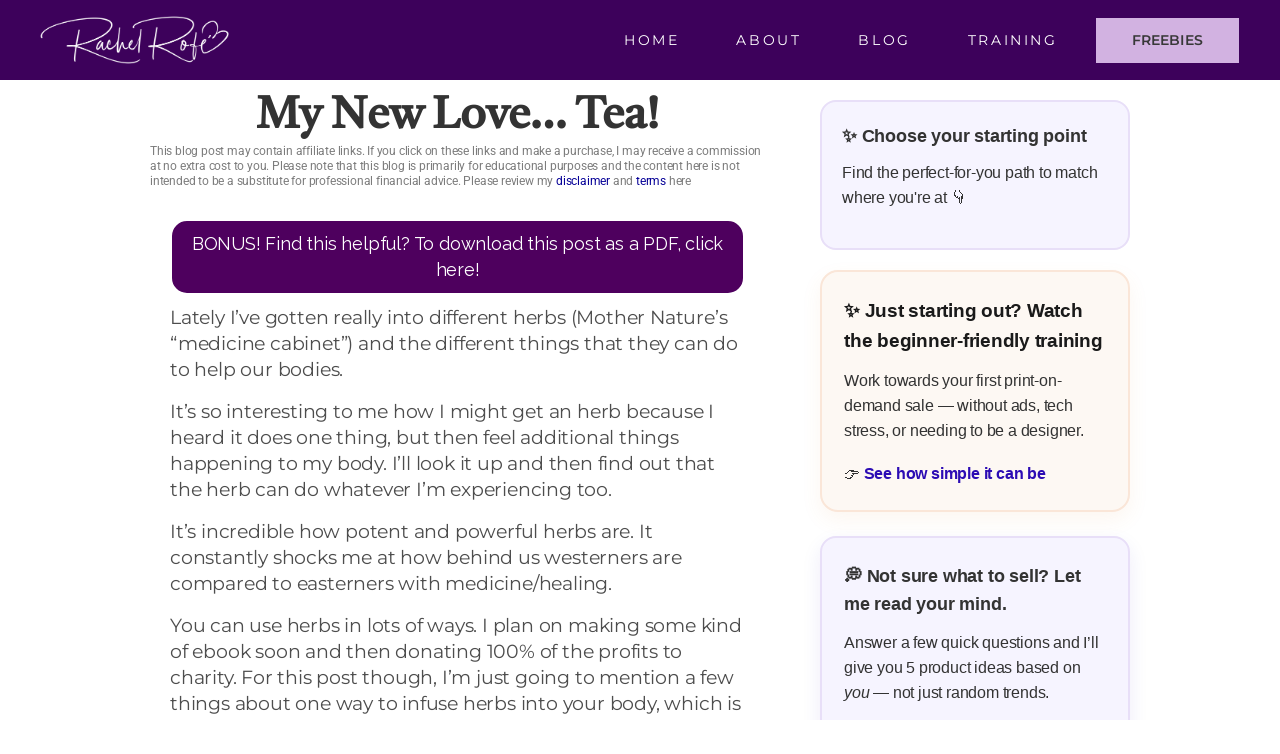

--- FILE ---
content_type: text/html; charset=UTF-8
request_url: https://rachelrofe.com/my-new-love-tea
body_size: 61281
content:
<!DOCTYPE html>
<html lang="en-US">
<head><meta charset="UTF-8"><script>if(navigator.userAgent.match(/MSIE|Internet Explorer/i)||navigator.userAgent.match(/Trident\/7\..*?rv:11/i)){var href=document.location.href;if(!href.match(/[?&]nowprocket/)){if(href.indexOf("?")==-1){if(href.indexOf("#")==-1){document.location.href=href+"?nowprocket=1"}else{document.location.href=href.replace("#","?nowprocket=1#")}}else{if(href.indexOf("#")==-1){document.location.href=href+"&nowprocket=1"}else{document.location.href=href.replace("#","&nowprocket=1#")}}}}</script><script>(()=>{class RocketLazyLoadScripts{constructor(){this.v="2.0.4",this.userEvents=["keydown","keyup","mousedown","mouseup","mousemove","mouseover","mouseout","touchmove","touchstart","touchend","touchcancel","wheel","click","dblclick","input"],this.attributeEvents=["onblur","onclick","oncontextmenu","ondblclick","onfocus","onmousedown","onmouseenter","onmouseleave","onmousemove","onmouseout","onmouseover","onmouseup","onmousewheel","onscroll","onsubmit"]}async t(){this.i(),this.o(),/iP(ad|hone)/.test(navigator.userAgent)&&this.h(),this.u(),this.l(this),this.m(),this.k(this),this.p(this),this._(),await Promise.all([this.R(),this.L()]),this.lastBreath=Date.now(),this.S(this),this.P(),this.D(),this.O(),this.M(),await this.C(this.delayedScripts.normal),await this.C(this.delayedScripts.defer),await this.C(this.delayedScripts.async),await this.T(),await this.F(),await this.j(),await this.A(),window.dispatchEvent(new Event("rocket-allScriptsLoaded")),this.everythingLoaded=!0,this.lastTouchEnd&&await new Promise(t=>setTimeout(t,500-Date.now()+this.lastTouchEnd)),this.I(),this.H(),this.U(),this.W()}i(){this.CSPIssue=sessionStorage.getItem("rocketCSPIssue"),document.addEventListener("securitypolicyviolation",t=>{this.CSPIssue||"script-src-elem"!==t.violatedDirective||"data"!==t.blockedURI||(this.CSPIssue=!0,sessionStorage.setItem("rocketCSPIssue",!0))},{isRocket:!0})}o(){window.addEventListener("pageshow",t=>{this.persisted=t.persisted,this.realWindowLoadedFired=!0},{isRocket:!0}),window.addEventListener("pagehide",()=>{this.onFirstUserAction=null},{isRocket:!0})}h(){let t;function e(e){t=e}window.addEventListener("touchstart",e,{isRocket:!0}),window.addEventListener("touchend",function i(o){o.changedTouches[0]&&t.changedTouches[0]&&Math.abs(o.changedTouches[0].pageX-t.changedTouches[0].pageX)<10&&Math.abs(o.changedTouches[0].pageY-t.changedTouches[0].pageY)<10&&o.timeStamp-t.timeStamp<200&&(window.removeEventListener("touchstart",e,{isRocket:!0}),window.removeEventListener("touchend",i,{isRocket:!0}),"INPUT"===o.target.tagName&&"text"===o.target.type||(o.target.dispatchEvent(new TouchEvent("touchend",{target:o.target,bubbles:!0})),o.target.dispatchEvent(new MouseEvent("mouseover",{target:o.target,bubbles:!0})),o.target.dispatchEvent(new PointerEvent("click",{target:o.target,bubbles:!0,cancelable:!0,detail:1,clientX:o.changedTouches[0].clientX,clientY:o.changedTouches[0].clientY})),event.preventDefault()))},{isRocket:!0})}q(t){this.userActionTriggered||("mousemove"!==t.type||this.firstMousemoveIgnored?"keyup"===t.type||"mouseover"===t.type||"mouseout"===t.type||(this.userActionTriggered=!0,this.onFirstUserAction&&this.onFirstUserAction()):this.firstMousemoveIgnored=!0),"click"===t.type&&t.preventDefault(),t.stopPropagation(),t.stopImmediatePropagation(),"touchstart"===this.lastEvent&&"touchend"===t.type&&(this.lastTouchEnd=Date.now()),"click"===t.type&&(this.lastTouchEnd=0),this.lastEvent=t.type,t.composedPath&&t.composedPath()[0].getRootNode()instanceof ShadowRoot&&(t.rocketTarget=t.composedPath()[0]),this.savedUserEvents.push(t)}u(){this.savedUserEvents=[],this.userEventHandler=this.q.bind(this),this.userEvents.forEach(t=>window.addEventListener(t,this.userEventHandler,{passive:!1,isRocket:!0})),document.addEventListener("visibilitychange",this.userEventHandler,{isRocket:!0})}U(){this.userEvents.forEach(t=>window.removeEventListener(t,this.userEventHandler,{passive:!1,isRocket:!0})),document.removeEventListener("visibilitychange",this.userEventHandler,{isRocket:!0}),this.savedUserEvents.forEach(t=>{(t.rocketTarget||t.target).dispatchEvent(new window[t.constructor.name](t.type,t))})}m(){const t="return false",e=Array.from(this.attributeEvents,t=>"data-rocket-"+t),i="["+this.attributeEvents.join("],[")+"]",o="[data-rocket-"+this.attributeEvents.join("],[data-rocket-")+"]",s=(e,i,o)=>{o&&o!==t&&(e.setAttribute("data-rocket-"+i,o),e["rocket"+i]=new Function("event",o),e.setAttribute(i,t))};new MutationObserver(t=>{for(const n of t)"attributes"===n.type&&(n.attributeName.startsWith("data-rocket-")||this.everythingLoaded?n.attributeName.startsWith("data-rocket-")&&this.everythingLoaded&&this.N(n.target,n.attributeName.substring(12)):s(n.target,n.attributeName,n.target.getAttribute(n.attributeName))),"childList"===n.type&&n.addedNodes.forEach(t=>{if(t.nodeType===Node.ELEMENT_NODE)if(this.everythingLoaded)for(const i of[t,...t.querySelectorAll(o)])for(const t of i.getAttributeNames())e.includes(t)&&this.N(i,t.substring(12));else for(const e of[t,...t.querySelectorAll(i)])for(const t of e.getAttributeNames())this.attributeEvents.includes(t)&&s(e,t,e.getAttribute(t))})}).observe(document,{subtree:!0,childList:!0,attributeFilter:[...this.attributeEvents,...e]})}I(){this.attributeEvents.forEach(t=>{document.querySelectorAll("[data-rocket-"+t+"]").forEach(e=>{this.N(e,t)})})}N(t,e){const i=t.getAttribute("data-rocket-"+e);i&&(t.setAttribute(e,i),t.removeAttribute("data-rocket-"+e))}k(t){Object.defineProperty(HTMLElement.prototype,"onclick",{get(){return this.rocketonclick||null},set(e){this.rocketonclick=e,this.setAttribute(t.everythingLoaded?"onclick":"data-rocket-onclick","this.rocketonclick(event)")}})}S(t){function e(e,i){let o=e[i];e[i]=null,Object.defineProperty(e,i,{get:()=>o,set(s){t.everythingLoaded?o=s:e["rocket"+i]=o=s}})}e(document,"onreadystatechange"),e(window,"onload"),e(window,"onpageshow");try{Object.defineProperty(document,"readyState",{get:()=>t.rocketReadyState,set(e){t.rocketReadyState=e},configurable:!0}),document.readyState="loading"}catch(t){console.log("WPRocket DJE readyState conflict, bypassing")}}l(t){this.originalAddEventListener=EventTarget.prototype.addEventListener,this.originalRemoveEventListener=EventTarget.prototype.removeEventListener,this.savedEventListeners=[],EventTarget.prototype.addEventListener=function(e,i,o){o&&o.isRocket||!t.B(e,this)&&!t.userEvents.includes(e)||t.B(e,this)&&!t.userActionTriggered||e.startsWith("rocket-")||t.everythingLoaded?t.originalAddEventListener.call(this,e,i,o):(t.savedEventListeners.push({target:this,remove:!1,type:e,func:i,options:o}),"mouseenter"!==e&&"mouseleave"!==e||t.originalAddEventListener.call(this,e,t.savedUserEvents.push,o))},EventTarget.prototype.removeEventListener=function(e,i,o){o&&o.isRocket||!t.B(e,this)&&!t.userEvents.includes(e)||t.B(e,this)&&!t.userActionTriggered||e.startsWith("rocket-")||t.everythingLoaded?t.originalRemoveEventListener.call(this,e,i,o):t.savedEventListeners.push({target:this,remove:!0,type:e,func:i,options:o})}}J(t,e){this.savedEventListeners=this.savedEventListeners.filter(i=>{let o=i.type,s=i.target||window;return e!==o||t!==s||(this.B(o,s)&&(i.type="rocket-"+o),this.$(i),!1)})}H(){EventTarget.prototype.addEventListener=this.originalAddEventListener,EventTarget.prototype.removeEventListener=this.originalRemoveEventListener,this.savedEventListeners.forEach(t=>this.$(t))}$(t){t.remove?this.originalRemoveEventListener.call(t.target,t.type,t.func,t.options):this.originalAddEventListener.call(t.target,t.type,t.func,t.options)}p(t){let e;function i(e){return t.everythingLoaded?e:e.split(" ").map(t=>"load"===t||t.startsWith("load.")?"rocket-jquery-load":t).join(" ")}function o(o){function s(e){const s=o.fn[e];o.fn[e]=o.fn.init.prototype[e]=function(){return this[0]===window&&t.userActionTriggered&&("string"==typeof arguments[0]||arguments[0]instanceof String?arguments[0]=i(arguments[0]):"object"==typeof arguments[0]&&Object.keys(arguments[0]).forEach(t=>{const e=arguments[0][t];delete arguments[0][t],arguments[0][i(t)]=e})),s.apply(this,arguments),this}}if(o&&o.fn&&!t.allJQueries.includes(o)){const e={DOMContentLoaded:[],"rocket-DOMContentLoaded":[]};for(const t in e)document.addEventListener(t,()=>{e[t].forEach(t=>t())},{isRocket:!0});o.fn.ready=o.fn.init.prototype.ready=function(i){function s(){parseInt(o.fn.jquery)>2?setTimeout(()=>i.bind(document)(o)):i.bind(document)(o)}return"function"==typeof i&&(t.realDomReadyFired?!t.userActionTriggered||t.fauxDomReadyFired?s():e["rocket-DOMContentLoaded"].push(s):e.DOMContentLoaded.push(s)),o([])},s("on"),s("one"),s("off"),t.allJQueries.push(o)}e=o}t.allJQueries=[],o(window.jQuery),Object.defineProperty(window,"jQuery",{get:()=>e,set(t){o(t)}})}P(){const t=new Map;document.write=document.writeln=function(e){const i=document.currentScript,o=document.createRange(),s=i.parentElement;let n=t.get(i);void 0===n&&(n=i.nextSibling,t.set(i,n));const c=document.createDocumentFragment();o.setStart(c,0),c.appendChild(o.createContextualFragment(e)),s.insertBefore(c,n)}}async R(){return new Promise(t=>{this.userActionTriggered?t():this.onFirstUserAction=t})}async L(){return new Promise(t=>{document.addEventListener("DOMContentLoaded",()=>{this.realDomReadyFired=!0,t()},{isRocket:!0})})}async j(){return this.realWindowLoadedFired?Promise.resolve():new Promise(t=>{window.addEventListener("load",t,{isRocket:!0})})}M(){this.pendingScripts=[];this.scriptsMutationObserver=new MutationObserver(t=>{for(const e of t)e.addedNodes.forEach(t=>{"SCRIPT"!==t.tagName||t.noModule||t.isWPRocket||this.pendingScripts.push({script:t,promise:new Promise(e=>{const i=()=>{const i=this.pendingScripts.findIndex(e=>e.script===t);i>=0&&this.pendingScripts.splice(i,1),e()};t.addEventListener("load",i,{isRocket:!0}),t.addEventListener("error",i,{isRocket:!0}),setTimeout(i,1e3)})})})}),this.scriptsMutationObserver.observe(document,{childList:!0,subtree:!0})}async F(){await this.X(),this.pendingScripts.length?(await this.pendingScripts[0].promise,await this.F()):this.scriptsMutationObserver.disconnect()}D(){this.delayedScripts={normal:[],async:[],defer:[]},document.querySelectorAll("script[type$=rocketlazyloadscript]").forEach(t=>{t.hasAttribute("data-rocket-src")?t.hasAttribute("async")&&!1!==t.async?this.delayedScripts.async.push(t):t.hasAttribute("defer")&&!1!==t.defer||"module"===t.getAttribute("data-rocket-type")?this.delayedScripts.defer.push(t):this.delayedScripts.normal.push(t):this.delayedScripts.normal.push(t)})}async _(){await this.L();let t=[];document.querySelectorAll("script[type$=rocketlazyloadscript][data-rocket-src]").forEach(e=>{let i=e.getAttribute("data-rocket-src");if(i&&!i.startsWith("data:")){i.startsWith("//")&&(i=location.protocol+i);try{const o=new URL(i).origin;o!==location.origin&&t.push({src:o,crossOrigin:e.crossOrigin||"module"===e.getAttribute("data-rocket-type")})}catch(t){}}}),t=[...new Map(t.map(t=>[JSON.stringify(t),t])).values()],this.Y(t,"preconnect")}async G(t){if(await this.K(),!0!==t.noModule||!("noModule"in HTMLScriptElement.prototype))return new Promise(e=>{let i;function o(){(i||t).setAttribute("data-rocket-status","executed"),e()}try{if(navigator.userAgent.includes("Firefox/")||""===navigator.vendor||this.CSPIssue)i=document.createElement("script"),[...t.attributes].forEach(t=>{let e=t.nodeName;"type"!==e&&("data-rocket-type"===e&&(e="type"),"data-rocket-src"===e&&(e="src"),i.setAttribute(e,t.nodeValue))}),t.text&&(i.text=t.text),t.nonce&&(i.nonce=t.nonce),i.hasAttribute("src")?(i.addEventListener("load",o,{isRocket:!0}),i.addEventListener("error",()=>{i.setAttribute("data-rocket-status","failed-network"),e()},{isRocket:!0}),setTimeout(()=>{i.isConnected||e()},1)):(i.text=t.text,o()),i.isWPRocket=!0,t.parentNode.replaceChild(i,t);else{const i=t.getAttribute("data-rocket-type"),s=t.getAttribute("data-rocket-src");i?(t.type=i,t.removeAttribute("data-rocket-type")):t.removeAttribute("type"),t.addEventListener("load",o,{isRocket:!0}),t.addEventListener("error",i=>{this.CSPIssue&&i.target.src.startsWith("data:")?(console.log("WPRocket: CSP fallback activated"),t.removeAttribute("src"),this.G(t).then(e)):(t.setAttribute("data-rocket-status","failed-network"),e())},{isRocket:!0}),s?(t.fetchPriority="high",t.removeAttribute("data-rocket-src"),t.src=s):t.src="data:text/javascript;base64,"+window.btoa(unescape(encodeURIComponent(t.text)))}}catch(i){t.setAttribute("data-rocket-status","failed-transform"),e()}});t.setAttribute("data-rocket-status","skipped")}async C(t){const e=t.shift();return e?(e.isConnected&&await this.G(e),this.C(t)):Promise.resolve()}O(){this.Y([...this.delayedScripts.normal,...this.delayedScripts.defer,...this.delayedScripts.async],"preload")}Y(t,e){this.trash=this.trash||[];let i=!0;var o=document.createDocumentFragment();t.forEach(t=>{const s=t.getAttribute&&t.getAttribute("data-rocket-src")||t.src;if(s&&!s.startsWith("data:")){const n=document.createElement("link");n.href=s,n.rel=e,"preconnect"!==e&&(n.as="script",n.fetchPriority=i?"high":"low"),t.getAttribute&&"module"===t.getAttribute("data-rocket-type")&&(n.crossOrigin=!0),t.crossOrigin&&(n.crossOrigin=t.crossOrigin),t.integrity&&(n.integrity=t.integrity),t.nonce&&(n.nonce=t.nonce),o.appendChild(n),this.trash.push(n),i=!1}}),document.head.appendChild(o)}W(){this.trash.forEach(t=>t.remove())}async T(){try{document.readyState="interactive"}catch(t){}this.fauxDomReadyFired=!0;try{await this.K(),this.J(document,"readystatechange"),document.dispatchEvent(new Event("rocket-readystatechange")),await this.K(),document.rocketonreadystatechange&&document.rocketonreadystatechange(),await this.K(),this.J(document,"DOMContentLoaded"),document.dispatchEvent(new Event("rocket-DOMContentLoaded")),await this.K(),this.J(window,"DOMContentLoaded"),window.dispatchEvent(new Event("rocket-DOMContentLoaded"))}catch(t){console.error(t)}}async A(){try{document.readyState="complete"}catch(t){}try{await this.K(),this.J(document,"readystatechange"),document.dispatchEvent(new Event("rocket-readystatechange")),await this.K(),document.rocketonreadystatechange&&document.rocketonreadystatechange(),await this.K(),this.J(window,"load"),window.dispatchEvent(new Event("rocket-load")),await this.K(),window.rocketonload&&window.rocketonload(),await this.K(),this.allJQueries.forEach(t=>t(window).trigger("rocket-jquery-load")),await this.K(),this.J(window,"pageshow");const t=new Event("rocket-pageshow");t.persisted=this.persisted,window.dispatchEvent(t),await this.K(),window.rocketonpageshow&&window.rocketonpageshow({persisted:this.persisted})}catch(t){console.error(t)}}async K(){Date.now()-this.lastBreath>45&&(await this.X(),this.lastBreath=Date.now())}async X(){return document.hidden?new Promise(t=>setTimeout(t)):new Promise(t=>requestAnimationFrame(t))}B(t,e){return e===document&&"readystatechange"===t||(e===document&&"DOMContentLoaded"===t||(e===window&&"DOMContentLoaded"===t||(e===window&&"load"===t||e===window&&"pageshow"===t)))}static run(){(new RocketLazyLoadScripts).t()}}RocketLazyLoadScripts.run()})();</script>

<meta name="viewport" content="width=device-width, initial-scale=1">
	<link rel="profile" href="https://gmpg.org/xfn/11"> 
	<meta name='robots' content='index, follow, max-image-preview:large, max-snippet:-1, max-video-preview:-1' />
	<style>img:is([sizes="auto" i], [sizes^="auto," i]) { contain-intrinsic-size: 3000px 1500px }</style>
	
	<!-- This site is optimized with the Yoast SEO plugin v26.8 - https://yoast.com/product/yoast-seo-wordpress/ -->
	<title>My new love... tea! - Rachel Rofé</title>
	<link rel="canonical" href="https://rachelrofe.com/my-new-love-tea" />
	<meta property="og:locale" content="en_US" />
	<meta property="og:type" content="article" />
	<meta property="og:title" content="My new love... tea! - Rachel Rofé" />
	<meta property="og:description" content="BONUS! Find this helpful? To download this post as a PDF, click here!Lately I&#8217;ve gotten really into different herbs (Mother Nature&#8217;s &#8220;medicine cabinet&#8221;) and the different things that they can do to help our bodies. It&#8217;s so interesting to me how I might get an herb because I heard it does one thing, but then [&hellip;]" />
	<meta property="og:url" content="https://rachelrofe.com/my-new-love-tea" />
	<meta property="og:site_name" content="Rachel Rofé" />
	<meta property="article:published_time" content="2010-04-21T16:21:10+00:00" />
	<meta property="article:modified_time" content="2014-08-11T15:21:23+00:00" />
	<meta property="og:image" content="https://rachelrofe.com/wp-content/uploads/2024/05/Rachel_Rofe_Site_Cover.png" />
	<meta property="og:image:width" content="1200" />
	<meta property="og:image:height" content="675" />
	<meta property="og:image:type" content="image/png" />
	<meta name="author" content="Rachel" />
	<meta name="twitter:label1" content="Written by" />
	<meta name="twitter:data1" content="Rachel" />
	<meta name="twitter:label2" content="Est. reading time" />
	<meta name="twitter:data2" content="2 minutes" />
	<script type="application/ld+json" class="yoast-schema-graph">{"@context":"https://schema.org","@graph":[{"@type":"Article","@id":"https://rachelrofe.com/my-new-love-tea#article","isPartOf":{"@id":"https://rachelrofe.com/my-new-love-tea"},"author":{"name":"Rachel","@id":"https://rachelrofe.com/#/schema/person/671f01228a7c48d3730d4ab97303785c"},"headline":"My new love&#8230; tea!","datePublished":"2010-04-21T16:21:10+00:00","dateModified":"2014-08-11T15:21:23+00:00","mainEntityOfPage":{"@id":"https://rachelrofe.com/my-new-love-tea"},"wordCount":489,"commentCount":0,"articleSection":["What's going on in my life (mostly very old posts)"],"inLanguage":"en-US","potentialAction":[{"@type":"CommentAction","name":"Comment","target":["https://rachelrofe.com/my-new-love-tea#respond"]}]},{"@type":"WebPage","@id":"https://rachelrofe.com/my-new-love-tea","url":"https://rachelrofe.com/my-new-love-tea","name":"My new love... tea! - Rachel Rofé","isPartOf":{"@id":"https://rachelrofe.com/#website"},"datePublished":"2010-04-21T16:21:10+00:00","dateModified":"2014-08-11T15:21:23+00:00","author":{"@id":"https://rachelrofe.com/#/schema/person/671f01228a7c48d3730d4ab97303785c"},"breadcrumb":{"@id":"https://rachelrofe.com/my-new-love-tea#breadcrumb"},"inLanguage":"en-US","potentialAction":[{"@type":"ReadAction","target":["https://rachelrofe.com/my-new-love-tea"]}]},{"@type":"BreadcrumbList","@id":"https://rachelrofe.com/my-new-love-tea#breadcrumb","itemListElement":[{"@type":"ListItem","position":1,"name":"Home","item":"https://rachelrofe.com/"},{"@type":"ListItem","position":2,"name":"Blog","item":"https://rachelrofe.com/blog"},{"@type":"ListItem","position":3,"name":"My new love&#8230; tea!"}]},{"@type":"WebSite","@id":"https://rachelrofe.com/#website","url":"https://rachelrofe.com/","name":"Rachel Rofé","description":"Have Fun, Fortune, and Change the World.","potentialAction":[{"@type":"SearchAction","target":{"@type":"EntryPoint","urlTemplate":"https://rachelrofe.com/?s={search_term_string}"},"query-input":{"@type":"PropertyValueSpecification","valueRequired":true,"valueName":"search_term_string"}}],"inLanguage":"en-US"},{"@type":"Person","@id":"https://rachelrofe.com/#/schema/person/671f01228a7c48d3730d4ab97303785c","name":"Rachel","image":{"@type":"ImageObject","inLanguage":"en-US","@id":"https://rachelrofe.com/#/schema/person/image/","url":"https://secure.gravatar.com/avatar/238f8869cce497800e53f477a734b29b992da9db0af4e6a555b70326b0ef7990?s=96&d=blank&r=g","contentUrl":"https://secure.gravatar.com/avatar/238f8869cce497800e53f477a734b29b992da9db0af4e6a555b70326b0ef7990?s=96&d=blank&r=g","caption":"Rachel"},"url":"https://rachelrofe.com/author/rachelr2013"}]}</script>
	<!-- / Yoast SEO plugin. -->


<link rel='dns-prefetch' href='//a.omappapi.com' />
<link rel='dns-prefetch' href='//www.googletagmanager.com' />
<link rel='dns-prefetch' href='//fonts.googleapis.com' />
<link rel='stylesheet' id='astra-theme-css-css' href='https://rachelrofe.com/wp-content/themes/astra/assets/css/minified/main.min.css?ver=4.11.12' media='all' />
<style id='astra-theme-css-inline-css'>
:root{--ast-post-nav-space:0;--ast-container-default-xlg-padding:3em;--ast-container-default-lg-padding:3em;--ast-container-default-slg-padding:2em;--ast-container-default-md-padding:3em;--ast-container-default-sm-padding:3em;--ast-container-default-xs-padding:2.4em;--ast-container-default-xxs-padding:1.8em;--ast-code-block-background:#ECEFF3;--ast-comment-inputs-background:#F9FAFB;--ast-normal-container-width:1200px;--ast-narrow-container-width:850px;--ast-blog-title-font-weight:normal;--ast-blog-meta-weight:inherit;--ast-global-color-primary:var(--ast-global-color-5);--ast-global-color-secondary:var(--ast-global-color-4);--ast-global-color-alternate-background:var(--ast-global-color-7);--ast-global-color-subtle-background:var(--ast-global-color-6);--ast-bg-style-guide:#F8FAFC;--ast-shadow-style-guide:0px 0px 4px 0 #00000057;--ast-global-dark-bg-style:#fff;--ast-global-dark-lfs:#fbfbfb;--ast-widget-bg-color:#fafafa;--ast-wc-container-head-bg-color:#fbfbfb;--ast-title-layout-bg:#eeeeee;--ast-search-border-color:#e7e7e7;--ast-lifter-hover-bg:#e6e6e6;--ast-gallery-block-color:#000;--srfm-color-input-label:var(--ast-global-color-2);}html{font-size:100%;}a{color:var(--ast-global-color-0);}a:hover,a:focus{color:var(--ast-global-color-1);}body,button,input,select,textarea,.ast-button,.ast-custom-button{font-family:Arial,Helvetica,Verdana,sans-serif;font-weight:400;font-size:16px;font-size:1rem;}blockquote{color:var(--ast-global-color-3);}h1,h2,h3,h4,h5,h6,.entry-content :where(h1,h2,h3,h4,h5,h6),.site-title,.site-title a{font-family:Arial,Helvetica,Verdana,sans-serif;font-weight:400;}.site-title{font-size:35px;font-size:2.1875rem;display:none;}.site-header .site-description{font-size:15px;font-size:0.9375rem;display:none;}.entry-title{font-size:30px;font-size:1.875rem;}.archive .ast-article-post .ast-article-inner,.blog .ast-article-post .ast-article-inner,.archive .ast-article-post .ast-article-inner:hover,.blog .ast-article-post .ast-article-inner:hover{overflow:hidden;}h1,.entry-content :where(h1){font-size:54px;font-size:3.375rem;font-weight:400;font-family:Arial,Helvetica,Verdana,sans-serif;line-height:1.4em;}h2,.entry-content :where(h2){font-size:42px;font-size:2.625rem;font-weight:400;font-family:Arial,Helvetica,Verdana,sans-serif;line-height:1.3em;}h3,.entry-content :where(h3){font-size:36px;font-size:2.25rem;font-weight:400;font-family:Arial,Helvetica,Verdana,sans-serif;line-height:1.3em;}h4,.entry-content :where(h4){font-size:25px;font-size:1.5625rem;line-height:1.2em;font-weight:400;font-family:Arial,Helvetica,Verdana,sans-serif;}h5,.entry-content :where(h5){font-size:20px;font-size:1.25rem;line-height:1.2em;font-weight:400;font-family:Arial,Helvetica,Verdana,sans-serif;}h6,.entry-content :where(h6){font-size:15px;font-size:0.9375rem;line-height:1.25em;font-weight:400;font-family:Arial,Helvetica,Verdana,sans-serif;}::selection{background-color:var(--ast-global-color-0);color:#ffffff;}body,h1,h2,h3,h4,h5,h6,.entry-title a,.entry-content :where(h1,h2,h3,h4,h5,h6){color:var(--ast-global-color-3);}.tagcloud a:hover,.tagcloud a:focus,.tagcloud a.current-item{color:#ffffff;border-color:var(--ast-global-color-0);background-color:var(--ast-global-color-0);}input:focus,input[type="text"]:focus,input[type="email"]:focus,input[type="url"]:focus,input[type="password"]:focus,input[type="reset"]:focus,input[type="search"]:focus,textarea:focus{border-color:var(--ast-global-color-0);}input[type="radio"]:checked,input[type=reset],input[type="checkbox"]:checked,input[type="checkbox"]:hover:checked,input[type="checkbox"]:focus:checked,input[type=range]::-webkit-slider-thumb{border-color:var(--ast-global-color-0);background-color:var(--ast-global-color-0);box-shadow:none;}.site-footer a:hover + .post-count,.site-footer a:focus + .post-count{background:var(--ast-global-color-0);border-color:var(--ast-global-color-0);}.single .nav-links .nav-previous,.single .nav-links .nav-next{color:var(--ast-global-color-0);}.entry-meta,.entry-meta *{line-height:1.45;color:var(--ast-global-color-0);}.entry-meta a:not(.ast-button):hover,.entry-meta a:not(.ast-button):hover *,.entry-meta a:not(.ast-button):focus,.entry-meta a:not(.ast-button):focus *,.page-links > .page-link,.page-links .page-link:hover,.post-navigation a:hover{color:var(--ast-global-color-1);}#cat option,.secondary .calendar_wrap thead a,.secondary .calendar_wrap thead a:visited{color:var(--ast-global-color-0);}.secondary .calendar_wrap #today,.ast-progress-val span{background:var(--ast-global-color-0);}.secondary a:hover + .post-count,.secondary a:focus + .post-count{background:var(--ast-global-color-0);border-color:var(--ast-global-color-0);}.calendar_wrap #today > a{color:#ffffff;}.page-links .page-link,.single .post-navigation a{color:var(--ast-global-color-0);}.ast-search-menu-icon .search-form button.search-submit{padding:0 4px;}.ast-search-menu-icon form.search-form{padding-right:0;}.ast-search-menu-icon.slide-search input.search-field{width:0;}.ast-header-search .ast-search-menu-icon.ast-dropdown-active .search-form,.ast-header-search .ast-search-menu-icon.ast-dropdown-active .search-field:focus{transition:all 0.2s;}.search-form input.search-field:focus{outline:none;}.ast-archive-title{color:var(--ast-global-color-2);}.widget-title,.widget .wp-block-heading{font-size:22px;font-size:1.375rem;color:var(--ast-global-color-2);}.single .ast-author-details .author-title{color:var(--ast-global-color-1);}.ast-single-post .entry-content a,.ast-comment-content a:not(.ast-comment-edit-reply-wrap a){text-decoration:underline;}.ast-single-post .wp-block-button .wp-block-button__link,.ast-single-post .elementor-widget-button .elementor-button,.ast-single-post .entry-content .uagb-tab a,.ast-single-post .entry-content .uagb-ifb-cta a,.ast-single-post .entry-content .wp-block-uagb-buttons a,.ast-single-post .entry-content .uabb-module-content a,.ast-single-post .entry-content .uagb-post-grid a,.ast-single-post .entry-content .uagb-timeline a,.ast-single-post .entry-content .uagb-toc__wrap a,.ast-single-post .entry-content .uagb-taxomony-box a,.entry-content .wp-block-latest-posts > li > a,.ast-single-post .entry-content .wp-block-file__button,a.ast-post-filter-single,.ast-single-post .wp-block-buttons .wp-block-button.is-style-outline .wp-block-button__link,.ast-single-post .ast-comment-content .comment-reply-link,.ast-single-post .ast-comment-content .comment-edit-link{text-decoration:none;}.ast-search-menu-icon.slide-search a:focus-visible:focus-visible,.astra-search-icon:focus-visible,#close:focus-visible,a:focus-visible,.ast-menu-toggle:focus-visible,.site .skip-link:focus-visible,.wp-block-loginout input:focus-visible,.wp-block-search.wp-block-search__button-inside .wp-block-search__inside-wrapper,.ast-header-navigation-arrow:focus-visible,.ast-orders-table__row .ast-orders-table__cell:focus-visible,a#ast-apply-coupon:focus-visible,#ast-apply-coupon:focus-visible,#close:focus-visible,.button.search-submit:focus-visible,#search_submit:focus,.normal-search:focus-visible,.ast-header-account-wrap:focus-visible,.astra-cart-drawer-close:focus,.ast-single-variation:focus,.ast-button:focus{outline-style:dotted;outline-color:inherit;outline-width:thin;}input:focus,input[type="text"]:focus,input[type="email"]:focus,input[type="url"]:focus,input[type="password"]:focus,input[type="reset"]:focus,input[type="search"]:focus,input[type="number"]:focus,textarea:focus,.wp-block-search__input:focus,[data-section="section-header-mobile-trigger"] .ast-button-wrap .ast-mobile-menu-trigger-minimal:focus,.ast-mobile-popup-drawer.active .menu-toggle-close:focus,#ast-scroll-top:focus,#coupon_code:focus,#ast-coupon-code:focus{border-style:dotted;border-color:inherit;border-width:thin;}input{outline:none;}body .ast-oembed-container *{position:absolute;top:0;width:100%;height:100%;left:0;}body .wp-block-embed-pocket-casts .ast-oembed-container *{position:unset;}.ast-single-post-featured-section + article {margin-top: 2em;}.site-content .ast-single-post-featured-section img {width: 100%;overflow: hidden;object-fit: cover;}.site > .ast-single-related-posts-container {margin-top: 0;}@media (min-width: 922px) {.ast-desktop .ast-container--narrow {max-width: var(--ast-narrow-container-width);margin: 0 auto;}}.ast-page-builder-template .hentry {margin: 0;}.ast-page-builder-template .site-content > .ast-container {max-width: 100%;padding: 0;}.ast-page-builder-template .site .site-content #primary {padding: 0;margin: 0;}.ast-page-builder-template .no-results {text-align: center;margin: 4em auto;}.ast-page-builder-template .ast-pagination {padding: 2em;}.ast-page-builder-template .entry-header.ast-no-title.ast-no-thumbnail {margin-top: 0;}.ast-page-builder-template .entry-header.ast-header-without-markup {margin-top: 0;margin-bottom: 0;}.ast-page-builder-template .entry-header.ast-no-title.ast-no-meta {margin-bottom: 0;}.ast-page-builder-template.single .post-navigation {padding-bottom: 2em;}.ast-page-builder-template.single-post .site-content > .ast-container {max-width: 100%;}.ast-page-builder-template .entry-header {margin-top: 2em;margin-left: auto;margin-right: auto;}.ast-single-post.ast-page-builder-template .site-main > article {padding-top: 2em;padding-left: 20px;padding-right: 20px;}.ast-page-builder-template .ast-archive-description {margin: 2em auto 0;padding-left: 20px;padding-right: 20px;}.ast-page-builder-template .ast-row {margin-left: 0;margin-right: 0;}.single.ast-page-builder-template .entry-header + .entry-content,.single.ast-page-builder-template .ast-single-entry-banner + .site-content article .entry-content {margin-bottom: 2em;}@media(min-width: 921px) {.ast-page-builder-template.archive.ast-right-sidebar .ast-row article,.ast-page-builder-template.archive.ast-left-sidebar .ast-row article {padding-left: 0;padding-right: 0;}}@media (max-width:921.9px){#ast-desktop-header{display:none;}}@media (min-width:922px){#ast-mobile-header{display:none;}}@media( max-width: 420px ) {.single .nav-links .nav-previous,.single .nav-links .nav-next {width: 100%;text-align: center;}}.wp-block-buttons.aligncenter{justify-content:center;}@media (max-width:921px){.ast-theme-transparent-header #primary,.ast-theme-transparent-header #secondary{padding:0;}}@media (max-width:921px){.ast-plain-container.ast-no-sidebar #primary{padding:0;}}.ast-plain-container.ast-no-sidebar #primary{margin-top:0;margin-bottom:0;}@media (min-width:1200px){.ast-plain-container.ast-no-sidebar #primary{margin-top:60px;margin-bottom:60px;}}.wp-block-button.is-style-outline .wp-block-button__link{border-color:var(--ast-global-color-7);}div.wp-block-button.is-style-outline > .wp-block-button__link:not(.has-text-color),div.wp-block-button.wp-block-button__link.is-style-outline:not(.has-text-color){color:var(--ast-global-color-7);}.wp-block-button.is-style-outline .wp-block-button__link:hover,.wp-block-buttons .wp-block-button.is-style-outline .wp-block-button__link:focus,.wp-block-buttons .wp-block-button.is-style-outline > .wp-block-button__link:not(.has-text-color):hover,.wp-block-buttons .wp-block-button.wp-block-button__link.is-style-outline:not(.has-text-color):hover{color:var(--ast-global-color-2);background-color:var(--ast-global-color-7);border-color:var(--ast-global-color-7);}.post-page-numbers.current .page-link,.ast-pagination .page-numbers.current{color:#ffffff;border-color:var(--ast-global-color-0);background-color:var(--ast-global-color-0);}.wp-block-button.is-style-outline .wp-block-button__link.wp-element-button,.ast-outline-button{border-color:var(--ast-global-color-7);font-family:inherit;font-weight:600;font-size:20px;font-size:1.25rem;line-height:1em;border-top-left-radius:50px;border-top-right-radius:50px;border-bottom-right-radius:50px;border-bottom-left-radius:50px;}.wp-block-buttons .wp-block-button.is-style-outline > .wp-block-button__link:not(.has-text-color),.wp-block-buttons .wp-block-button.wp-block-button__link.is-style-outline:not(.has-text-color),.ast-outline-button{color:var(--ast-global-color-7);}.wp-block-button.is-style-outline .wp-block-button__link:hover,.wp-block-buttons .wp-block-button.is-style-outline .wp-block-button__link:focus,.wp-block-buttons .wp-block-button.is-style-outline > .wp-block-button__link:not(.has-text-color):hover,.wp-block-buttons .wp-block-button.wp-block-button__link.is-style-outline:not(.has-text-color):hover,.ast-outline-button:hover,.ast-outline-button:focus,.wp-block-uagb-buttons-child .uagb-buttons-repeater.ast-outline-button:hover,.wp-block-uagb-buttons-child .uagb-buttons-repeater.ast-outline-button:focus{color:var(--ast-global-color-2);background-color:var(--ast-global-color-7);border-color:var(--ast-global-color-7);}.wp-block-button .wp-block-button__link.wp-element-button.is-style-outline:not(.has-background),.wp-block-button.is-style-outline>.wp-block-button__link.wp-element-button:not(.has-background),.ast-outline-button{background-color:var(--ast-global-color-7);}.entry-content[data-ast-blocks-layout] > figure{margin-bottom:1em;}h1.widget-title{font-weight:400;}h2.widget-title{font-weight:400;}h3.widget-title{font-weight:400;}.elementor-widget-container .elementor-loop-container .e-loop-item[data-elementor-type="loop-item"]{width:100%;}#page{display:flex;flex-direction:column;min-height:100vh;}.ast-404-layout-1 h1.page-title{color:var(--ast-global-color-2);}.single .post-navigation a{line-height:1em;height:inherit;}.error-404 .page-sub-title{font-size:1.5rem;font-weight:inherit;}.search .site-content .content-area .search-form{margin-bottom:0;}#page .site-content{flex-grow:1;}.widget{margin-bottom:1.25em;}#secondary li{line-height:1.5em;}#secondary .wp-block-group h2{margin-bottom:0.7em;}#secondary h2{font-size:1.7rem;}.ast-separate-container .ast-article-post,.ast-separate-container .ast-article-single,.ast-separate-container .comment-respond{padding:3em;}.ast-separate-container .ast-article-single .ast-article-single{padding:0;}.ast-article-single .wp-block-post-template-is-layout-grid{padding-left:0;}.ast-separate-container .comments-title,.ast-narrow-container .comments-title{padding:1.5em 2em;}.ast-page-builder-template .comment-form-textarea,.ast-comment-formwrap .ast-grid-common-col{padding:0;}.ast-comment-formwrap{padding:0;display:inline-flex;column-gap:20px;width:100%;margin-left:0;margin-right:0;}.comments-area textarea#comment:focus,.comments-area textarea#comment:active,.comments-area .ast-comment-formwrap input[type="text"]:focus,.comments-area .ast-comment-formwrap input[type="text"]:active {box-shadow:none;outline:none;}.archive.ast-page-builder-template .entry-header{margin-top:2em;}.ast-page-builder-template .ast-comment-formwrap{width:100%;}.entry-title{margin-bottom:0.5em;}.ast-archive-description p{font-size:inherit;font-weight:inherit;line-height:inherit;}.ast-separate-container .ast-comment-list li.depth-1,.hentry{margin-bottom:2em;}@media (min-width:921px){.ast-left-sidebar.ast-page-builder-template #secondary,.archive.ast-right-sidebar.ast-page-builder-template .site-main{padding-left:20px;padding-right:20px;}}@media (max-width:544px){.ast-comment-formwrap.ast-row{column-gap:10px;display:inline-block;}#ast-commentform .ast-grid-common-col{position:relative;width:100%;}}@media (min-width:1201px){.ast-separate-container .ast-article-post,.ast-separate-container .ast-article-single,.ast-separate-container .ast-author-box,.ast-separate-container .ast-404-layout-1,.ast-separate-container .no-results{padding:3em;}}@media (max-width:921px){.ast-left-sidebar #content > .ast-container{display:flex;flex-direction:column-reverse;width:100%;}}@media (min-width:922px){.ast-separate-container.ast-right-sidebar #primary,.ast-separate-container.ast-left-sidebar #primary{border:0;}.search-no-results.ast-separate-container #primary{margin-bottom:4em;}}.wp-block-button .wp-block-button__link{color:var(--ast-global-color-2);}.wp-block-button .wp-block-button__link:hover,.wp-block-button .wp-block-button__link:focus{color:var(--ast-global-color-2);background-color:var(--ast-global-color-7);border-color:var(--ast-global-color-7);}.elementor-widget-heading h1.elementor-heading-title{line-height:1.4em;}.elementor-widget-heading h2.elementor-heading-title{line-height:1.3em;}.elementor-widget-heading h3.elementor-heading-title{line-height:1.3em;}.elementor-widget-heading h4.elementor-heading-title{line-height:1.2em;}.elementor-widget-heading h5.elementor-heading-title{line-height:1.2em;}.elementor-widget-heading h6.elementor-heading-title{line-height:1.25em;}.wp-block-button .wp-block-button__link,.wp-block-search .wp-block-search__button,body .wp-block-file .wp-block-file__button{border-style:solid;border-top-width:0px;border-right-width:0px;border-left-width:0px;border-bottom-width:0px;border-color:var(--ast-global-color-7);background-color:var(--ast-global-color-7);color:var(--ast-global-color-2);font-family:inherit;font-weight:600;line-height:1em;font-size:20px;font-size:1.25rem;border-top-left-radius:50px;border-top-right-radius:50px;border-bottom-right-radius:50px;border-bottom-left-radius:50px;padding-top:20px;padding-right:40px;padding-bottom:20px;padding-left:40px;}@media (max-width:921px){.wp-block-button .wp-block-button__link,.wp-block-search .wp-block-search__button,body .wp-block-file .wp-block-file__button{padding-top:18px;padding-right:32px;padding-bottom:18px;padding-left:32px;}}@media (max-width:544px){.wp-block-button .wp-block-button__link,.wp-block-search .wp-block-search__button,body .wp-block-file .wp-block-file__button{padding-top:15px;padding-right:28px;padding-bottom:15px;padding-left:28px;}}.menu-toggle,button,.ast-button,.ast-custom-button,.button,input#submit,input[type="button"],input[type="submit"],input[type="reset"],#comments .submit,.search .search-submit,form[CLASS*="wp-block-search__"].wp-block-search .wp-block-search__inside-wrapper .wp-block-search__button,body .wp-block-file .wp-block-file__button,.search .search-submit{border-style:solid;border-top-width:0px;border-right-width:0px;border-left-width:0px;border-bottom-width:0px;color:var(--ast-global-color-2);border-color:var(--ast-global-color-7);background-color:var(--ast-global-color-7);padding-top:20px;padding-right:40px;padding-bottom:20px;padding-left:40px;font-family:inherit;font-weight:600;font-size:20px;font-size:1.25rem;line-height:1em;border-top-left-radius:50px;border-top-right-radius:50px;border-bottom-right-radius:50px;border-bottom-left-radius:50px;}button:focus,.menu-toggle:hover,button:hover,.ast-button:hover,.ast-custom-button:hover .button:hover,.ast-custom-button:hover ,input[type=reset]:hover,input[type=reset]:focus,input#submit:hover,input#submit:focus,input[type="button"]:hover,input[type="button"]:focus,input[type="submit"]:hover,input[type="submit"]:focus,form[CLASS*="wp-block-search__"].wp-block-search .wp-block-search__inside-wrapper .wp-block-search__button:hover,form[CLASS*="wp-block-search__"].wp-block-search .wp-block-search__inside-wrapper .wp-block-search__button:focus,body .wp-block-file .wp-block-file__button:hover,body .wp-block-file .wp-block-file__button:focus{color:var(--ast-global-color-2);background-color:var(--ast-global-color-7);border-color:var(--ast-global-color-7);}form[CLASS*="wp-block-search__"].wp-block-search .wp-block-search__inside-wrapper .wp-block-search__button.has-icon{padding-top:calc(20px - 3px);padding-right:calc(40px - 3px);padding-bottom:calc(20px - 3px);padding-left:calc(40px - 3px);}@media (max-width:921px){.menu-toggle,button,.ast-button,.ast-custom-button,.button,input#submit,input[type="button"],input[type="submit"],input[type="reset"],#comments .submit,.search .search-submit,form[CLASS*="wp-block-search__"].wp-block-search .wp-block-search__inside-wrapper .wp-block-search__button,body .wp-block-file .wp-block-file__button,.search .search-submit{padding-top:18px;padding-right:32px;padding-bottom:18px;padding-left:32px;}}@media (max-width:544px){.menu-toggle,button,.ast-button,.ast-custom-button,.button,input#submit,input[type="button"],input[type="submit"],input[type="reset"],#comments .submit,.search .search-submit,form[CLASS*="wp-block-search__"].wp-block-search .wp-block-search__inside-wrapper .wp-block-search__button,body .wp-block-file .wp-block-file__button,.search .search-submit{padding-top:15px;padding-right:28px;padding-bottom:15px;padding-left:28px;}}@media (max-width:921px){.ast-mobile-header-stack .main-header-bar .ast-search-menu-icon{display:inline-block;}.ast-header-break-point.ast-header-custom-item-outside .ast-mobile-header-stack .main-header-bar .ast-search-icon{margin:0;}.ast-comment-avatar-wrap img{max-width:2.5em;}.ast-comment-meta{padding:0 1.8888em 1.3333em;}.ast-separate-container .ast-comment-list li.depth-1{padding:1.5em 2.14em;}.ast-separate-container .comment-respond{padding:2em 2.14em;}}@media (min-width:544px){.ast-container{max-width:100%;}}@media (max-width:544px){.ast-separate-container .ast-article-post,.ast-separate-container .ast-article-single,.ast-separate-container .comments-title,.ast-separate-container .ast-archive-description{padding:1.5em 1em;}.ast-separate-container #content .ast-container{padding-left:0.54em;padding-right:0.54em;}.ast-separate-container .ast-comment-list .bypostauthor{padding:.5em;}.ast-search-menu-icon.ast-dropdown-active .search-field{width:170px;}} #ast-mobile-header .ast-site-header-cart-li a{pointer-events:none;}@media (min-width:545px){.ast-page-builder-template .comments-area,.single.ast-page-builder-template .entry-header,.single.ast-page-builder-template .post-navigation,.single.ast-page-builder-template .ast-single-related-posts-container{max-width:1240px;margin-left:auto;margin-right:auto;}}@media (max-width:921px){.widget-title{font-size:22px;font-size:1.375rem;}body,button,input,select,textarea,.ast-button,.ast-custom-button{font-size:16px;font-size:1rem;}#secondary,#secondary button,#secondary input,#secondary select,#secondary textarea{font-size:16px;font-size:1rem;}.site-title{display:none;}.site-header .site-description{display:none;}h1,.entry-content :where(h1){font-size:45px;}h2,.entry-content :where(h2){font-size:32px;}h3,.entry-content :where(h3){font-size:26px;}h4,.entry-content :where(h4){font-size:22px;font-size:1.375rem;}h5,.entry-content :where(h5){font-size:18px;font-size:1.125rem;}h6,.entry-content :where(h6){font-size:15px;font-size:0.9375rem;}}@media (max-width:544px){.widget-title{font-size:22px;font-size:1.375rem;}body,button,input,select,textarea,.ast-button,.ast-custom-button{font-size:16px;font-size:1rem;}#secondary,#secondary button,#secondary input,#secondary select,#secondary textarea{font-size:16px;font-size:1rem;}.site-title{display:none;}.site-header .site-description{display:none;}h1,.entry-content :where(h1){font-size:32px;}h2,.entry-content :where(h2){font-size:28px;}h3,.entry-content :where(h3){font-size:22px;}h4,.entry-content :where(h4){font-size:20px;font-size:1.25rem;}h5,.entry-content :where(h5){font-size:20px;font-size:1.25rem;}h6,.entry-content :where(h6){font-size:15px;font-size:0.9375rem;}}@media (max-width:544px){html{font-size:100%;}}@media (min-width:922px){.ast-container{max-width:1240px;}}@media (min-width:922px){.site-content .ast-container{display:flex;}}@media (max-width:921px){.site-content .ast-container{flex-direction:column;}}@media (min-width:922px){.main-header-menu .sub-menu .menu-item.ast-left-align-sub-menu:hover > .sub-menu,.main-header-menu .sub-menu .menu-item.ast-left-align-sub-menu.focus > .sub-menu{margin-left:-0px;}}.entry-content li > p{margin-bottom:0;}.site .comments-area{padding-bottom:3em;}.wp-block-file {display: flex;align-items: center;flex-wrap: wrap;justify-content: space-between;}.wp-block-pullquote {border: none;}.wp-block-pullquote blockquote::before {content: "\201D";font-family: "Helvetica",sans-serif;display: flex;transform: rotate( 180deg );font-size: 6rem;font-style: normal;line-height: 1;font-weight: bold;align-items: center;justify-content: center;}.has-text-align-right > blockquote::before {justify-content: flex-start;}.has-text-align-left > blockquote::before {justify-content: flex-end;}figure.wp-block-pullquote.is-style-solid-color blockquote {max-width: 100%;text-align: inherit;}:root {--wp--custom--ast-default-block-top-padding: 100px;--wp--custom--ast-default-block-right-padding: 80px;--wp--custom--ast-default-block-bottom-padding: 100px;--wp--custom--ast-default-block-left-padding: 80px;--wp--custom--ast-container-width: 1200px;--wp--custom--ast-content-width-size: 1200px;--wp--custom--ast-wide-width-size: calc(1200px + var(--wp--custom--ast-default-block-left-padding) + var(--wp--custom--ast-default-block-right-padding));}.ast-narrow-container {--wp--custom--ast-content-width-size: 850px;--wp--custom--ast-wide-width-size: 850px;}@media(max-width: 921px) {:root {--wp--custom--ast-default-block-top-padding: 50px;--wp--custom--ast-default-block-right-padding: 50px;--wp--custom--ast-default-block-bottom-padding: 50px;--wp--custom--ast-default-block-left-padding: 50px;}}@media(max-width: 544px) {:root {--wp--custom--ast-default-block-top-padding: 50px;--wp--custom--ast-default-block-right-padding: 30px;--wp--custom--ast-default-block-bottom-padding: 50px;--wp--custom--ast-default-block-left-padding: 30px;}}.entry-content > .wp-block-group,.entry-content > .wp-block-cover,.entry-content > .wp-block-columns {padding-top: var(--wp--custom--ast-default-block-top-padding);padding-right: var(--wp--custom--ast-default-block-right-padding);padding-bottom: var(--wp--custom--ast-default-block-bottom-padding);padding-left: var(--wp--custom--ast-default-block-left-padding);}.ast-plain-container.ast-no-sidebar .entry-content > .alignfull,.ast-page-builder-template .ast-no-sidebar .entry-content > .alignfull {margin-left: calc( -50vw + 50%);margin-right: calc( -50vw + 50%);max-width: 100vw;width: 100vw;}.ast-plain-container.ast-no-sidebar .entry-content .alignfull .alignfull,.ast-page-builder-template.ast-no-sidebar .entry-content .alignfull .alignfull,.ast-plain-container.ast-no-sidebar .entry-content .alignfull .alignwide,.ast-page-builder-template.ast-no-sidebar .entry-content .alignfull .alignwide,.ast-plain-container.ast-no-sidebar .entry-content .alignwide .alignfull,.ast-page-builder-template.ast-no-sidebar .entry-content .alignwide .alignfull,.ast-plain-container.ast-no-sidebar .entry-content .alignwide .alignwide,.ast-page-builder-template.ast-no-sidebar .entry-content .alignwide .alignwide,.ast-plain-container.ast-no-sidebar .entry-content .wp-block-column .alignfull,.ast-page-builder-template.ast-no-sidebar .entry-content .wp-block-column .alignfull,.ast-plain-container.ast-no-sidebar .entry-content .wp-block-column .alignwide,.ast-page-builder-template.ast-no-sidebar .entry-content .wp-block-column .alignwide {margin-left: auto;margin-right: auto;width: 100%;}[data-ast-blocks-layout] .wp-block-separator:not(.is-style-dots) {height: 0;}[data-ast-blocks-layout] .wp-block-separator {margin: 20px auto;}[data-ast-blocks-layout] .wp-block-separator:not(.is-style-wide):not(.is-style-dots) {max-width: 100px;}[data-ast-blocks-layout] .wp-block-separator.has-background {padding: 0;}.entry-content[data-ast-blocks-layout] > * {max-width: var(--wp--custom--ast-content-width-size);margin-left: auto;margin-right: auto;}.entry-content[data-ast-blocks-layout] > .alignwide {max-width: var(--wp--custom--ast-wide-width-size);}.entry-content[data-ast-blocks-layout] .alignfull {max-width: none;}.entry-content .wp-block-columns {margin-bottom: 0;}blockquote {margin: 1.5em;border-color: rgba(0,0,0,0.05);}.wp-block-quote:not(.has-text-align-right):not(.has-text-align-center) {border-left: 5px solid rgba(0,0,0,0.05);}.has-text-align-right > blockquote,blockquote.has-text-align-right {border-right: 5px solid rgba(0,0,0,0.05);}.has-text-align-left > blockquote,blockquote.has-text-align-left {border-left: 5px solid rgba(0,0,0,0.05);}.wp-block-site-tagline,.wp-block-latest-posts .read-more {margin-top: 15px;}.wp-block-loginout p label {display: block;}.wp-block-loginout p:not(.login-remember):not(.login-submit) input {width: 100%;}.wp-block-loginout input:focus {border-color: transparent;}.wp-block-loginout input:focus {outline: thin dotted;}.entry-content .wp-block-media-text .wp-block-media-text__content {padding: 0 0 0 8%;}.entry-content .wp-block-media-text.has-media-on-the-right .wp-block-media-text__content {padding: 0 8% 0 0;}.entry-content .wp-block-media-text.has-background .wp-block-media-text__content {padding: 8%;}.entry-content .wp-block-cover:not([class*="background-color"]):not(.has-text-color.has-link-color) .wp-block-cover__inner-container,.entry-content .wp-block-cover:not([class*="background-color"]) .wp-block-cover-image-text,.entry-content .wp-block-cover:not([class*="background-color"]) .wp-block-cover-text,.entry-content .wp-block-cover-image:not([class*="background-color"]) .wp-block-cover__inner-container,.entry-content .wp-block-cover-image:not([class*="background-color"]) .wp-block-cover-image-text,.entry-content .wp-block-cover-image:not([class*="background-color"]) .wp-block-cover-text {color: var(--ast-global-color-primary,var(--ast-global-color-5));}.wp-block-loginout .login-remember input {width: 1.1rem;height: 1.1rem;margin: 0 5px 4px 0;vertical-align: middle;}.wp-block-latest-posts > li > *:first-child,.wp-block-latest-posts:not(.is-grid) > li:first-child {margin-top: 0;}.entry-content > .wp-block-buttons,.entry-content > .wp-block-uagb-buttons {margin-bottom: 1.5em;}.wp-block-search__inside-wrapper .wp-block-search__input {padding: 0 10px;color: var(--ast-global-color-3);background: var(--ast-global-color-primary,var(--ast-global-color-5));border-color: var(--ast-border-color);}.wp-block-latest-posts .read-more {margin-bottom: 1.5em;}.wp-block-search__no-button .wp-block-search__inside-wrapper .wp-block-search__input {padding-top: 5px;padding-bottom: 5px;}.wp-block-latest-posts .wp-block-latest-posts__post-date,.wp-block-latest-posts .wp-block-latest-posts__post-author {font-size: 1rem;}.wp-block-latest-posts > li > *,.wp-block-latest-posts:not(.is-grid) > li {margin-top: 12px;margin-bottom: 12px;}.ast-page-builder-template .entry-content[data-ast-blocks-layout] > *,.ast-page-builder-template .entry-content[data-ast-blocks-layout] > .alignfull:where(:not(.wp-block-group):not(.uagb-is-root-container):not(.spectra-is-root-container)) > * {max-width: none;}.ast-page-builder-template .entry-content[data-ast-blocks-layout] > .alignwide:where(:not(.uagb-is-root-container):not(.spectra-is-root-container)) > * {max-width: var(--wp--custom--ast-wide-width-size);}.ast-page-builder-template .entry-content[data-ast-blocks-layout] > .inherit-container-width > *,.ast-page-builder-template .entry-content[data-ast-blocks-layout] > *:not(.wp-block-group):where(:not(.uagb-is-root-container):not(.spectra-is-root-container)) > *,.entry-content[data-ast-blocks-layout] > .wp-block-cover .wp-block-cover__inner-container {max-width: var(--wp--custom--ast-content-width-size) ;margin-left: auto;margin-right: auto;}.entry-content[data-ast-blocks-layout] .wp-block-cover:not(.alignleft):not(.alignright) {width: auto;}@media(max-width: 1200px) {.ast-separate-container .entry-content > .alignfull,.ast-separate-container .entry-content[data-ast-blocks-layout] > .alignwide,.ast-plain-container .entry-content[data-ast-blocks-layout] > .alignwide,.ast-plain-container .entry-content .alignfull {margin-left: calc(-1 * min(var(--ast-container-default-xlg-padding),20px)) ;margin-right: calc(-1 * min(var(--ast-container-default-xlg-padding),20px));}}@media(min-width: 1201px) {.ast-separate-container .entry-content > .alignfull {margin-left: calc(-1 * var(--ast-container-default-xlg-padding) );margin-right: calc(-1 * var(--ast-container-default-xlg-padding) );}.ast-separate-container .entry-content[data-ast-blocks-layout] > .alignwide,.ast-plain-container .entry-content[data-ast-blocks-layout] > .alignwide {margin-left: calc(-1 * var(--wp--custom--ast-default-block-left-padding) );margin-right: calc(-1 * var(--wp--custom--ast-default-block-right-padding) );}}@media(min-width: 921px) {.ast-separate-container .entry-content .wp-block-group.alignwide:not(.inherit-container-width) > :where(:not(.alignleft):not(.alignright)),.ast-plain-container .entry-content .wp-block-group.alignwide:not(.inherit-container-width) > :where(:not(.alignleft):not(.alignright)) {max-width: calc( var(--wp--custom--ast-content-width-size) + 80px );}.ast-plain-container.ast-right-sidebar .entry-content[data-ast-blocks-layout] .alignfull,.ast-plain-container.ast-left-sidebar .entry-content[data-ast-blocks-layout] .alignfull {margin-left: -60px;margin-right: -60px;}}@media(min-width: 544px) {.entry-content > .alignleft {margin-right: 20px;}.entry-content > .alignright {margin-left: 20px;}}@media (max-width:544px){.wp-block-columns .wp-block-column:not(:last-child){margin-bottom:20px;}.wp-block-latest-posts{margin:0;}}@media( max-width: 600px ) {.entry-content .wp-block-media-text .wp-block-media-text__content,.entry-content .wp-block-media-text.has-media-on-the-right .wp-block-media-text__content {padding: 8% 0 0;}.entry-content .wp-block-media-text.has-background .wp-block-media-text__content {padding: 8%;}}.ast-narrow-container .site-content .wp-block-uagb-image--align-full .wp-block-uagb-image__figure {max-width: 100%;margin-left: auto;margin-right: auto;}.entry-content ul,.entry-content ol {padding: revert;margin: revert;}:root .has-ast-global-color-0-color{color:var(--ast-global-color-0);}:root .has-ast-global-color-0-background-color{background-color:var(--ast-global-color-0);}:root .wp-block-button .has-ast-global-color-0-color{color:var(--ast-global-color-0);}:root .wp-block-button .has-ast-global-color-0-background-color{background-color:var(--ast-global-color-0);}:root .has-ast-global-color-1-color{color:var(--ast-global-color-1);}:root .has-ast-global-color-1-background-color{background-color:var(--ast-global-color-1);}:root .wp-block-button .has-ast-global-color-1-color{color:var(--ast-global-color-1);}:root .wp-block-button .has-ast-global-color-1-background-color{background-color:var(--ast-global-color-1);}:root .has-ast-global-color-2-color{color:var(--ast-global-color-2);}:root .has-ast-global-color-2-background-color{background-color:var(--ast-global-color-2);}:root .wp-block-button .has-ast-global-color-2-color{color:var(--ast-global-color-2);}:root .wp-block-button .has-ast-global-color-2-background-color{background-color:var(--ast-global-color-2);}:root .has-ast-global-color-3-color{color:var(--ast-global-color-3);}:root .has-ast-global-color-3-background-color{background-color:var(--ast-global-color-3);}:root .wp-block-button .has-ast-global-color-3-color{color:var(--ast-global-color-3);}:root .wp-block-button .has-ast-global-color-3-background-color{background-color:var(--ast-global-color-3);}:root .has-ast-global-color-4-color{color:var(--ast-global-color-4);}:root .has-ast-global-color-4-background-color{background-color:var(--ast-global-color-4);}:root .wp-block-button .has-ast-global-color-4-color{color:var(--ast-global-color-4);}:root .wp-block-button .has-ast-global-color-4-background-color{background-color:var(--ast-global-color-4);}:root .has-ast-global-color-5-color{color:var(--ast-global-color-5);}:root .has-ast-global-color-5-background-color{background-color:var(--ast-global-color-5);}:root .wp-block-button .has-ast-global-color-5-color{color:var(--ast-global-color-5);}:root .wp-block-button .has-ast-global-color-5-background-color{background-color:var(--ast-global-color-5);}:root .has-ast-global-color-6-color{color:var(--ast-global-color-6);}:root .has-ast-global-color-6-background-color{background-color:var(--ast-global-color-6);}:root .wp-block-button .has-ast-global-color-6-color{color:var(--ast-global-color-6);}:root .wp-block-button .has-ast-global-color-6-background-color{background-color:var(--ast-global-color-6);}:root .has-ast-global-color-7-color{color:var(--ast-global-color-7);}:root .has-ast-global-color-7-background-color{background-color:var(--ast-global-color-7);}:root .wp-block-button .has-ast-global-color-7-color{color:var(--ast-global-color-7);}:root .wp-block-button .has-ast-global-color-7-background-color{background-color:var(--ast-global-color-7);}:root .has-ast-global-color-8-color{color:var(--ast-global-color-8);}:root .has-ast-global-color-8-background-color{background-color:var(--ast-global-color-8);}:root .wp-block-button .has-ast-global-color-8-color{color:var(--ast-global-color-8);}:root .wp-block-button .has-ast-global-color-8-background-color{background-color:var(--ast-global-color-8);}:root{--ast-global-color-0:#060097;--ast-global-color-1:#c10fff;--ast-global-color-2:#1e293b;--ast-global-color-3:#67768e;--ast-global-color-4:#f9f6fe;--ast-global-color-5:#FFFFFF;--ast-global-color-6:#F2F5F7;--ast-global-color-7:#ffcd57;--ast-global-color-8:#000000;}:root {--ast-border-color : var(--ast-global-color-6);}.ast-single-entry-banner {-js-display: flex;display: flex;flex-direction: column;justify-content: center;text-align: center;position: relative;background: var(--ast-title-layout-bg);}.ast-single-entry-banner[data-banner-layout="layout-1"] {max-width: 1200px;background: inherit;padding: 20px 0;}.ast-single-entry-banner[data-banner-width-type="custom"] {margin: 0 auto;width: 100%;}.ast-single-entry-banner + .site-content .entry-header {margin-bottom: 0;}.site .ast-author-avatar {--ast-author-avatar-size: ;}a.ast-underline-text {text-decoration: underline;}.ast-container > .ast-terms-link {position: relative;display: block;}a.ast-button.ast-badge-tax {padding: 4px 8px;border-radius: 3px;font-size: inherit;}header.entry-header{text-align:left;}header.entry-header .entry-title{font-weight:600;font-size:32px;font-size:2rem;}header.entry-header > *:not(:last-child){margin-bottom:10px;}@media (max-width:921px){header.entry-header{text-align:left;}}@media (max-width:544px){header.entry-header{text-align:left;}}.ast-breadcrumbs .trail-browse,.ast-breadcrumbs .trail-items,.ast-breadcrumbs .trail-items li{display:inline-block;margin:0;padding:0;border:none;background:inherit;text-indent:0;text-decoration:none;}.ast-breadcrumbs .trail-browse{font-size:inherit;font-style:inherit;font-weight:inherit;color:inherit;}.ast-breadcrumbs .trail-items{list-style:none;}.trail-items li::after{padding:0 0.3em;content:"\00bb";}.trail-items li:last-of-type::after{display:none;}h1,h2,h3,h4,h5,h6,.entry-content :where(h1,h2,h3,h4,h5,h6){color:var(--ast-global-color-2);}.entry-title a{color:var(--ast-global-color-2);}@media (max-width:921px){.ast-builder-grid-row-container.ast-builder-grid-row-tablet-3-firstrow .ast-builder-grid-row > *:first-child,.ast-builder-grid-row-container.ast-builder-grid-row-tablet-3-lastrow .ast-builder-grid-row > *:last-child{grid-column:1 / -1;}}@media (max-width:544px){.ast-builder-grid-row-container.ast-builder-grid-row-mobile-3-firstrow .ast-builder-grid-row > *:first-child,.ast-builder-grid-row-container.ast-builder-grid-row-mobile-3-lastrow .ast-builder-grid-row > *:last-child{grid-column:1 / -1;}}.ast-builder-layout-element[data-section="title_tagline"]{display:flex;}@media (max-width:921px){.ast-header-break-point .ast-builder-layout-element[data-section="title_tagline"]{display:flex;}}@media (max-width:544px){.ast-header-break-point .ast-builder-layout-element[data-section="title_tagline"]{display:flex;}}.ast-builder-menu-1{font-family:inherit;font-weight:inherit;}.ast-builder-menu-1 .menu-item > .menu-link{color:rgba(242,245,247,0.76);}.ast-builder-menu-1 .menu-item > .ast-menu-toggle{color:rgba(242,245,247,0.76);}.ast-builder-menu-1 .menu-item:hover > .menu-link,.ast-builder-menu-1 .inline-on-mobile .menu-item:hover > .ast-menu-toggle{color:var(--ast-global-color-5);}.ast-builder-menu-1 .menu-item:hover > .ast-menu-toggle{color:var(--ast-global-color-5);}.ast-builder-menu-1 .menu-item.current-menu-item > .menu-link,.ast-builder-menu-1 .inline-on-mobile .menu-item.current-menu-item > .ast-menu-toggle,.ast-builder-menu-1 .current-menu-ancestor > .menu-link{color:var(--ast-global-color-5);}.ast-builder-menu-1 .menu-item.current-menu-item > .ast-menu-toggle{color:var(--ast-global-color-5);}.ast-builder-menu-1 .sub-menu,.ast-builder-menu-1 .inline-on-mobile .sub-menu{border-top-width:2px;border-bottom-width:0px;border-right-width:0px;border-left-width:0px;border-color:var(--ast-global-color-0);border-style:solid;}.ast-builder-menu-1 .sub-menu .sub-menu{top:-2px;}.ast-builder-menu-1 .main-header-menu > .menu-item > .sub-menu,.ast-builder-menu-1 .main-header-menu > .menu-item > .astra-full-megamenu-wrapper{margin-top:0px;}.ast-desktop .ast-builder-menu-1 .main-header-menu > .menu-item > .sub-menu:before,.ast-desktop .ast-builder-menu-1 .main-header-menu > .menu-item > .astra-full-megamenu-wrapper:before{height:calc( 0px + 2px + 5px );}.ast-desktop .ast-builder-menu-1 .menu-item .sub-menu .menu-link{border-style:none;}@media (max-width:921px){.ast-header-break-point .ast-builder-menu-1 .menu-item.menu-item-has-children > .ast-menu-toggle{top:0;}.ast-builder-menu-1 .inline-on-mobile .menu-item.menu-item-has-children > .ast-menu-toggle{right:-15px;}.ast-builder-menu-1 .menu-item-has-children > .menu-link:after{content:unset;}.ast-builder-menu-1 .main-header-menu > .menu-item > .sub-menu,.ast-builder-menu-1 .main-header-menu > .menu-item > .astra-full-megamenu-wrapper{margin-top:0;}}@media (max-width:544px){.ast-header-break-point .ast-builder-menu-1 .menu-item.menu-item-has-children > .ast-menu-toggle{top:0;}.ast-builder-menu-1 .main-header-menu > .menu-item > .sub-menu,.ast-builder-menu-1 .main-header-menu > .menu-item > .astra-full-megamenu-wrapper{margin-top:0;}}.ast-builder-menu-1{display:flex;}@media (max-width:921px){.ast-header-break-point .ast-builder-menu-1{display:flex;}}@media (max-width:544px){.ast-header-break-point .ast-builder-menu-1{display:flex;}}.ast-social-stack-desktop .ast-builder-social-element,.ast-social-stack-tablet .ast-builder-social-element,.ast-social-stack-mobile .ast-builder-social-element {margin-top: 6px;margin-bottom: 6px;}.social-show-label-true .ast-builder-social-element {width: auto;padding: 0 0.4em;}[data-section^="section-fb-social-icons-"] .footer-social-inner-wrap {text-align: center;}.ast-footer-social-wrap {width: 100%;}.ast-footer-social-wrap .ast-builder-social-element:first-child {margin-left: 0;}.ast-footer-social-wrap .ast-builder-social-element:last-child {margin-right: 0;}.ast-header-social-wrap .ast-builder-social-element:first-child {margin-left: 0;}.ast-header-social-wrap .ast-builder-social-element:last-child {margin-right: 0;}.ast-builder-social-element {line-height: 1;color: var(--ast-global-color-2);background: transparent;vertical-align: middle;transition: all 0.01s;margin-left: 6px;margin-right: 6px;justify-content: center;align-items: center;}.ast-builder-social-element .social-item-label {padding-left: 6px;}.ast-header-social-1-wrap .ast-builder-social-element,.ast-header-social-1-wrap .social-show-label-true .ast-builder-social-element{margin-left:12.5px;margin-right:12.5px;}.ast-header-social-1-wrap .ast-builder-social-element svg{width:18px;height:18px;}.ast-header-social-1-wrap .ast-social-color-type-custom svg{fill:var(--ast-global-color-4);}.ast-header-social-1-wrap .ast-social-color-type-custom .ast-builder-social-element:hover{color:var(--ast-global-color-4);}.ast-header-social-1-wrap .ast-social-color-type-custom .ast-builder-social-element:hover svg{fill:var(--ast-global-color-4);}.ast-header-social-1-wrap .ast-social-color-type-custom .social-item-label{color:var(--ast-global-color-4);}.ast-header-social-1-wrap .ast-builder-social-element:hover .social-item-label{color:var(--ast-global-color-4);}.ast-builder-layout-element[data-section="section-hb-social-icons-1"]{display:flex;}@media (max-width:921px){.ast-header-break-point .ast-builder-layout-element[data-section="section-hb-social-icons-1"]{display:flex;}}@media (max-width:544px){.ast-header-break-point .ast-builder-layout-element[data-section="section-hb-social-icons-1"]{display:flex;}}.site-below-footer-wrap{padding-top:20px;padding-bottom:20px;}.site-below-footer-wrap[data-section="section-below-footer-builder"]{background-color:#eeeeee;background-image:none;min-height:80px;border-style:solid;border-width:0px;border-top-width:1px;border-top-color:var(--ast-global-color-6);}.site-below-footer-wrap[data-section="section-below-footer-builder"] .ast-builder-grid-row{max-width:1200px;min-height:80px;margin-left:auto;margin-right:auto;}.site-below-footer-wrap[data-section="section-below-footer-builder"] .ast-builder-grid-row,.site-below-footer-wrap[data-section="section-below-footer-builder"] .site-footer-section{align-items:flex-start;}.site-below-footer-wrap[data-section="section-below-footer-builder"].ast-footer-row-inline .site-footer-section{display:flex;margin-bottom:0;}.ast-builder-grid-row-full .ast-builder-grid-row{grid-template-columns:1fr;}@media (max-width:921px){.site-below-footer-wrap[data-section="section-below-footer-builder"].ast-footer-row-tablet-inline .site-footer-section{display:flex;margin-bottom:0;}.site-below-footer-wrap[data-section="section-below-footer-builder"].ast-footer-row-tablet-stack .site-footer-section{display:block;margin-bottom:10px;}.ast-builder-grid-row-container.ast-builder-grid-row-tablet-full .ast-builder-grid-row{grid-template-columns:1fr;}}@media (max-width:544px){.site-below-footer-wrap[data-section="section-below-footer-builder"].ast-footer-row-mobile-inline .site-footer-section{display:flex;margin-bottom:0;}.site-below-footer-wrap[data-section="section-below-footer-builder"].ast-footer-row-mobile-stack .site-footer-section{display:block;margin-bottom:10px;}.ast-builder-grid-row-container.ast-builder-grid-row-mobile-full .ast-builder-grid-row{grid-template-columns:1fr;}}.site-below-footer-wrap[data-section="section-below-footer-builder"]{display:none;}@media (max-width:921px){.ast-header-break-point .site-below-footer-wrap[data-section="section-below-footer-builder"]{display:none;}}@media (max-width:544px){.ast-header-break-point .site-below-footer-wrap[data-section="section-below-footer-builder"]{display:none;}}.ast-footer-copyright{text-align:center;}.ast-footer-copyright.site-footer-focus-item {color:var(--ast-global-color-3);}@media (max-width:921px){.ast-footer-copyright{text-align:center;}}@media (max-width:544px){.ast-footer-copyright{text-align:center;}}.ast-footer-copyright.ast-builder-layout-element{display:flex;}@media (max-width:921px){.ast-header-break-point .ast-footer-copyright.ast-builder-layout-element{display:flex;}}@media (max-width:544px){.ast-header-break-point .ast-footer-copyright.ast-builder-layout-element{display:flex;}}.footer-widget-area.widget-area.site-footer-focus-item{width:auto;}.ast-footer-row-inline .footer-widget-area.widget-area.site-footer-focus-item{width:100%;}.elementor-posts-container [CLASS*="ast-width-"]{width:100%;}.elementor-template-full-width .ast-container{display:block;}.elementor-screen-only,.screen-reader-text,.screen-reader-text span,.ui-helper-hidden-accessible{top:0 !important;}@media (max-width:544px){.elementor-element .elementor-wc-products .woocommerce[class*="columns-"] ul.products li.product{width:auto;margin:0;}.elementor-element .woocommerce .woocommerce-result-count{float:none;}}.ast-desktop .ast-mega-menu-enabled .ast-builder-menu-1 div:not( .astra-full-megamenu-wrapper) .sub-menu,.ast-builder-menu-1 .inline-on-mobile .sub-menu,.ast-desktop .ast-builder-menu-1 .astra-full-megamenu-wrapper,.ast-desktop .ast-builder-menu-1 .menu-item .sub-menu{box-shadow:0px 4px 10px -2px rgba(0,0,0,0.1);}.ast-desktop .ast-mobile-popup-drawer.active .ast-mobile-popup-inner{max-width:35%;}@media (max-width:921px){.ast-mobile-popup-drawer.active .ast-mobile-popup-inner{max-width:90%;}}@media (max-width:544px){.ast-mobile-popup-drawer.active .ast-mobile-popup-inner{max-width:90%;}}.ast-header-break-point .main-header-bar{border-bottom-width:1px;}@media (min-width:922px){.main-header-bar{border-bottom-width:1px;}}.main-header-menu .menu-item,#astra-footer-menu .menu-item,.main-header-bar .ast-masthead-custom-menu-items{-js-display:flex;display:flex;-webkit-box-pack:center;-webkit-justify-content:center;-moz-box-pack:center;-ms-flex-pack:center;justify-content:center;-webkit-box-orient:vertical;-webkit-box-direction:normal;-webkit-flex-direction:column;-moz-box-orient:vertical;-moz-box-direction:normal;-ms-flex-direction:column;flex-direction:column;}.main-header-menu > .menu-item > .menu-link,#astra-footer-menu > .menu-item > .menu-link{height:100%;-webkit-box-align:center;-webkit-align-items:center;-moz-box-align:center;-ms-flex-align:center;align-items:center;-js-display:flex;display:flex;}.ast-header-break-point .main-navigation ul .menu-item .menu-link .icon-arrow:first-of-type svg{top:.2em;margin-top:0px;margin-left:0px;width:.65em;transform:translate(0,-2px) rotateZ(270deg);}.ast-mobile-popup-content .ast-submenu-expanded > .ast-menu-toggle{transform:rotateX(180deg);overflow-y:auto;}@media (min-width:922px){.ast-builder-menu .main-navigation > ul > li:last-child a{margin-right:0;}}.ast-separate-container .ast-article-inner{background-color:transparent;background-image:none;}.ast-separate-container .ast-article-post{background-color:var(--ast-global-color-5);background-image:none;}@media (max-width:921px){.ast-separate-container .ast-article-post{background-color:var(--ast-global-color-5);background-image:none;}}@media (max-width:544px){.ast-separate-container .ast-article-post{background-color:var(--ast-global-color-5);background-image:none;}}.ast-separate-container .ast-article-single:not(.ast-related-post),.ast-separate-container .error-404,.ast-separate-container .no-results,.single.ast-separate-container .site-main .ast-author-meta,.ast-separate-container .related-posts-title-wrapper,.ast-separate-container .comments-count-wrapper,.ast-box-layout.ast-plain-container .site-content,.ast-padded-layout.ast-plain-container .site-content,.ast-separate-container .ast-archive-description,.ast-separate-container .comments-area .comment-respond,.ast-separate-container .comments-area .ast-comment-list li,.ast-separate-container .comments-area .comments-title{background-color:var(--ast-global-color-5);background-image:none;}@media (max-width:921px){.ast-separate-container .ast-article-single:not(.ast-related-post),.ast-separate-container .error-404,.ast-separate-container .no-results,.single.ast-separate-container .site-main .ast-author-meta,.ast-separate-container .related-posts-title-wrapper,.ast-separate-container .comments-count-wrapper,.ast-box-layout.ast-plain-container .site-content,.ast-padded-layout.ast-plain-container .site-content,.ast-separate-container .ast-archive-description{background-color:var(--ast-global-color-5);background-image:none;}}@media (max-width:544px){.ast-separate-container .ast-article-single:not(.ast-related-post),.ast-separate-container .error-404,.ast-separate-container .no-results,.single.ast-separate-container .site-main .ast-author-meta,.ast-separate-container .related-posts-title-wrapper,.ast-separate-container .comments-count-wrapper,.ast-box-layout.ast-plain-container .site-content,.ast-padded-layout.ast-plain-container .site-content,.ast-separate-container .ast-archive-description{background-color:var(--ast-global-color-5);background-image:none;}}.ast-separate-container.ast-two-container #secondary .widget{background-color:var(--ast-global-color-5);background-image:none;}@media (max-width:921px){.ast-separate-container.ast-two-container #secondary .widget{background-color:var(--ast-global-color-5);background-image:none;}}@media (max-width:544px){.ast-separate-container.ast-two-container #secondary .widget{background-color:var(--ast-global-color-5);background-image:none;}}.ast-plain-container,.ast-page-builder-template{background-color:var(--ast-global-color-5);background-image:none;}@media (max-width:921px){.ast-plain-container,.ast-page-builder-template{background-color:var(--ast-global-color-5);background-image:none;}}@media (max-width:544px){.ast-plain-container,.ast-page-builder-template{background-color:var(--ast-global-color-5);background-image:none;}}#ast-scroll-top {display: none;position: fixed;text-align: center;cursor: pointer;z-index: 99;width: 2.1em;height: 2.1em;line-height: 2.1;color: #ffffff;border-radius: 2px;content: "";outline: inherit;}@media (min-width: 769px) {#ast-scroll-top {content: "769";}}#ast-scroll-top .ast-icon.icon-arrow svg {margin-left: 0px;vertical-align: middle;transform: translate(0,-20%) rotate(180deg);width: 1.6em;}.ast-scroll-to-top-right {right: 30px;bottom: 30px;}.ast-scroll-to-top-left {left: 30px;bottom: 30px;}#ast-scroll-top{background-color:var(--ast-global-color-0);font-size:15px;}@media (max-width:921px){#ast-scroll-top .ast-icon.icon-arrow svg{width:1em;}}.ast-mobile-header-content > *,.ast-desktop-header-content > * {padding: 10px 0;height: auto;}.ast-mobile-header-content > *:first-child,.ast-desktop-header-content > *:first-child {padding-top: 10px;}.ast-mobile-header-content > .ast-builder-menu,.ast-desktop-header-content > .ast-builder-menu {padding-top: 0;}.ast-mobile-header-content > *:last-child,.ast-desktop-header-content > *:last-child {padding-bottom: 0;}.ast-mobile-header-content .ast-search-menu-icon.ast-inline-search label,.ast-desktop-header-content .ast-search-menu-icon.ast-inline-search label {width: 100%;}.ast-desktop-header-content .main-header-bar-navigation .ast-submenu-expanded > .ast-menu-toggle::before {transform: rotateX(180deg);}#ast-desktop-header .ast-desktop-header-content,.ast-mobile-header-content .ast-search-icon,.ast-desktop-header-content .ast-search-icon,.ast-mobile-header-wrap .ast-mobile-header-content,.ast-main-header-nav-open.ast-popup-nav-open .ast-mobile-header-wrap .ast-mobile-header-content,.ast-main-header-nav-open.ast-popup-nav-open .ast-desktop-header-content {display: none;}.ast-main-header-nav-open.ast-header-break-point #ast-desktop-header .ast-desktop-header-content,.ast-main-header-nav-open.ast-header-break-point .ast-mobile-header-wrap .ast-mobile-header-content {display: block;}.ast-desktop .ast-desktop-header-content .astra-menu-animation-slide-up > .menu-item > .sub-menu,.ast-desktop .ast-desktop-header-content .astra-menu-animation-slide-up > .menu-item .menu-item > .sub-menu,.ast-desktop .ast-desktop-header-content .astra-menu-animation-slide-down > .menu-item > .sub-menu,.ast-desktop .ast-desktop-header-content .astra-menu-animation-slide-down > .menu-item .menu-item > .sub-menu,.ast-desktop .ast-desktop-header-content .astra-menu-animation-fade > .menu-item > .sub-menu,.ast-desktop .ast-desktop-header-content .astra-menu-animation-fade > .menu-item .menu-item > .sub-menu {opacity: 1;visibility: visible;}.ast-hfb-header.ast-default-menu-enable.ast-header-break-point .ast-mobile-header-wrap .ast-mobile-header-content .main-header-bar-navigation {width: unset;margin: unset;}.ast-mobile-header-content.content-align-flex-end .main-header-bar-navigation .menu-item-has-children > .ast-menu-toggle,.ast-desktop-header-content.content-align-flex-end .main-header-bar-navigation .menu-item-has-children > .ast-menu-toggle {left: calc( 20px - 0.907em);right: auto;}.ast-mobile-header-content .ast-search-menu-icon,.ast-mobile-header-content .ast-search-menu-icon.slide-search,.ast-desktop-header-content .ast-search-menu-icon,.ast-desktop-header-content .ast-search-menu-icon.slide-search {width: 100%;position: relative;display: block;right: auto;transform: none;}.ast-mobile-header-content .ast-search-menu-icon.slide-search .search-form,.ast-mobile-header-content .ast-search-menu-icon .search-form,.ast-desktop-header-content .ast-search-menu-icon.slide-search .search-form,.ast-desktop-header-content .ast-search-menu-icon .search-form {right: 0;visibility: visible;opacity: 1;position: relative;top: auto;transform: none;padding: 0;display: block;overflow: hidden;}.ast-mobile-header-content .ast-search-menu-icon.ast-inline-search .search-field,.ast-mobile-header-content .ast-search-menu-icon .search-field,.ast-desktop-header-content .ast-search-menu-icon.ast-inline-search .search-field,.ast-desktop-header-content .ast-search-menu-icon .search-field {width: 100%;padding-right: 5.5em;}.ast-mobile-header-content .ast-search-menu-icon .search-submit,.ast-desktop-header-content .ast-search-menu-icon .search-submit {display: block;position: absolute;height: 100%;top: 0;right: 0;padding: 0 1em;border-radius: 0;}.ast-hfb-header.ast-default-menu-enable.ast-header-break-point .ast-mobile-header-wrap .ast-mobile-header-content .main-header-bar-navigation ul .sub-menu .menu-link {padding-left: 30px;}.ast-hfb-header.ast-default-menu-enable.ast-header-break-point .ast-mobile-header-wrap .ast-mobile-header-content .main-header-bar-navigation .sub-menu .menu-item .menu-item .menu-link {padding-left: 40px;}.ast-mobile-popup-drawer.active .ast-mobile-popup-inner{background-color:#ffffff;;}.ast-mobile-header-wrap .ast-mobile-header-content,.ast-desktop-header-content{background-color:#ffffff;;}.ast-mobile-popup-content > *,.ast-mobile-header-content > *,.ast-desktop-popup-content > *,.ast-desktop-header-content > *{padding-top:0px;padding-bottom:0px;}.content-align-flex-start .ast-builder-layout-element{justify-content:flex-start;}.content-align-flex-start .main-header-menu{text-align:left;}.ast-mobile-popup-drawer.active .menu-toggle-close{color:#3a3a3a;}.ast-mobile-header-wrap .ast-primary-header-bar,.ast-primary-header-bar .site-primary-header-wrap{min-height:110px;}.ast-desktop .ast-primary-header-bar .main-header-menu > .menu-item{line-height:110px;}.ast-header-break-point #masthead .ast-mobile-header-wrap .ast-primary-header-bar,.ast-header-break-point #masthead .ast-mobile-header-wrap .ast-below-header-bar,.ast-header-break-point #masthead .ast-mobile-header-wrap .ast-above-header-bar{padding-left:20px;padding-right:20px;}.ast-header-break-point .ast-primary-header-bar{border-bottom-width:0px;border-bottom-color:#eaeaea;border-bottom-style:solid;}@media (min-width:922px){.ast-primary-header-bar{border-bottom-width:0px;border-bottom-color:#eaeaea;border-bottom-style:solid;}}.ast-primary-header-bar{background-color:var(--ast-global-color-0);background-image:none;}@media (max-width:921px){.ast-mobile-header-wrap .ast-primary-header-bar,.ast-primary-header-bar .site-primary-header-wrap{min-height:100px;}}@media (max-width:544px){.ast-mobile-header-wrap .ast-primary-header-bar ,.ast-primary-header-bar .site-primary-header-wrap{min-height:80px;}}.ast-primary-header-bar{display:none;}@media (max-width:921px){.ast-header-break-point .ast-primary-header-bar{display:none;}}@media (max-width:544px){.ast-header-break-point .ast-primary-header-bar{display:none;}}[data-section="section-header-mobile-trigger"] .ast-button-wrap .ast-mobile-menu-trigger-minimal{color:var(--ast-global-color-5);border:none;background:transparent;}[data-section="section-header-mobile-trigger"] .ast-button-wrap .mobile-menu-toggle-icon .ast-mobile-svg{width:20px;height:20px;fill:var(--ast-global-color-5);}[data-section="section-header-mobile-trigger"] .ast-button-wrap .mobile-menu-wrap .mobile-menu{color:var(--ast-global-color-5);}.ast-builder-menu-mobile .main-navigation .menu-item.menu-item-has-children > .ast-menu-toggle{top:0;}.ast-builder-menu-mobile .main-navigation .menu-item-has-children > .menu-link:after{content:unset;}.ast-hfb-header .ast-builder-menu-mobile .main-navigation .main-header-menu,.ast-hfb-header .ast-builder-menu-mobile .main-navigation .main-header-menu,.ast-hfb-header .ast-mobile-header-content .ast-builder-menu-mobile .main-navigation .main-header-menu,.ast-hfb-header .ast-mobile-popup-content .ast-builder-menu-mobile .main-navigation .main-header-menu{border-top-width:1px;border-color:#eaeaea;}.ast-hfb-header .ast-builder-menu-mobile .main-navigation .menu-item .sub-menu .menu-link,.ast-hfb-header .ast-builder-menu-mobile .main-navigation .menu-item .menu-link,.ast-hfb-header .ast-builder-menu-mobile .main-navigation .menu-item .sub-menu .menu-link,.ast-hfb-header .ast-builder-menu-mobile .main-navigation .menu-item .menu-link,.ast-hfb-header .ast-mobile-header-content .ast-builder-menu-mobile .main-navigation .menu-item .sub-menu .menu-link,.ast-hfb-header .ast-mobile-header-content .ast-builder-menu-mobile .main-navigation .menu-item .menu-link,.ast-hfb-header .ast-mobile-popup-content .ast-builder-menu-mobile .main-navigation .menu-item .sub-menu .menu-link,.ast-hfb-header .ast-mobile-popup-content .ast-builder-menu-mobile .main-navigation .menu-item .menu-link{border-bottom-width:1px;border-color:#eaeaea;border-style:solid;}.ast-builder-menu-mobile .main-navigation .menu-item.menu-item-has-children > .ast-menu-toggle{top:0;}@media (max-width:921px){.ast-builder-menu-mobile .main-navigation .main-header-menu .menu-item > .menu-link{color:var(--ast-global-color-2);padding-top:10px;padding-bottom:10px;padding-left:15px;padding-right:15px;}.ast-builder-menu-mobile .main-navigation .main-header-menu .menu-item > .ast-menu-toggle{color:var(--ast-global-color-2);}.ast-builder-menu-mobile .main-navigation .main-header-menu .menu-item:hover > .menu-link,.ast-builder-menu-mobile .main-navigation .inline-on-mobile .menu-item:hover > .ast-menu-toggle{color:var(--ast-global-color-2);}.ast-builder-menu-mobile .main-navigation .menu-item:hover > .ast-menu-toggle{color:var(--ast-global-color-2);}.ast-builder-menu-mobile .main-navigation .menu-item.current-menu-item > .menu-link,.ast-builder-menu-mobile .main-navigation .inline-on-mobile .menu-item.current-menu-item > .ast-menu-toggle,.ast-builder-menu-mobile .main-navigation .menu-item.current-menu-ancestor > .menu-link,.ast-builder-menu-mobile .main-navigation .menu-item.current-menu-ancestor > .ast-menu-toggle{color:var(--ast-global-color-0);}.ast-builder-menu-mobile .main-navigation .menu-item.current-menu-item > .ast-menu-toggle{color:var(--ast-global-color-0);}.ast-builder-menu-mobile .main-navigation .menu-item.menu-item-has-children > .ast-menu-toggle{top:10px;right:calc( 15px - 0.907em );}.ast-builder-menu-mobile .main-navigation .menu-item-has-children > .menu-link:after{content:unset;}}@media (max-width:544px){.ast-builder-menu-mobile .main-navigation .menu-item.menu-item-has-children > .ast-menu-toggle{top:10px;}}.ast-builder-menu-mobile .main-navigation{display:block;}@media (max-width:921px){.ast-header-break-point .ast-builder-menu-mobile .main-navigation{display:block;}}@media (max-width:544px){.ast-header-break-point .ast-builder-menu-mobile .main-navigation{display:block;}}:root{--e-global-color-astglobalcolor0:#060097;--e-global-color-astglobalcolor1:#c10fff;--e-global-color-astglobalcolor2:#1e293b;--e-global-color-astglobalcolor3:#67768e;--e-global-color-astglobalcolor4:#f9f6fe;--e-global-color-astglobalcolor5:#FFFFFF;--e-global-color-astglobalcolor6:#F2F5F7;--e-global-color-astglobalcolor7:#ffcd57;--e-global-color-astglobalcolor8:#000000;}.comment-reply-title{font-size:26px;font-size:1.625rem;}.ast-comment-meta{line-height:1.666666667;color:var(--ast-global-color-0);font-size:13px;font-size:0.8125rem;}.ast-comment-list #cancel-comment-reply-link{font-size:16px;font-size:1rem;}.comments-title {padding: 1em 0 0;}.comments-title {word-wrap: break-word;font-weight: normal;}.ast-comment-list {margin: 0;word-wrap: break-word;padding-bottom: 0;list-style: none;}.ast-comment-list li {list-style: none;}.ast-comment-list .ast-comment-edit-reply-wrap {-js-display: flex;display: flex;justify-content: flex-end;}.ast-comment-list .comment-awaiting-moderation {margin-bottom: 0;}.ast-comment {padding: 0 ;}.ast-comment-info img {border-radius: 50%;}.ast-comment-cite-wrap cite {font-style: normal;}.comment-reply-title {font-weight: normal;line-height: 1.65;}.ast-comment-meta {margin-bottom: 0.5em;}.comments-area .comment-form-comment {width: 100%;border: none;margin: 0;padding: 0;}.comments-area .comment-notes,.comments-area .comment-textarea,.comments-area .form-allowed-tags {margin-bottom: 1.5em;}.comments-area .form-submit {margin-bottom: 0;}.comments-area textarea#comment,.comments-area .ast-comment-formwrap input[type="text"] {width: 100%;border-radius: 0;vertical-align: middle;margin-bottom: 10px;}.comments-area .no-comments {margin-top: 0.5em;margin-bottom: 0.5em;}.comments-area p.logged-in-as {margin-bottom: 1em;}.ast-separate-container .ast-comment-list {padding-bottom: 0;}.ast-separate-container .ast-comment-list li.depth-1 .children li,.ast-narrow-container .ast-comment-list li.depth-1 .children li {padding-bottom: 0;padding-top: 0;margin-bottom: 0;}.ast-separate-container .ast-comment-list .comment-respond {padding-top: 0;padding-bottom: 1em;background-color: transparent;}.ast-comment-list .comment .comment-respond {padding-bottom: 2em;border-bottom: none;}.ast-separate-container .ast-comment-list .bypostauthor,.ast-narrow-container .ast-comment-list .bypostauthor {padding: 2em;margin-bottom: 1em;}.ast-separate-container .ast-comment-list .bypostauthor li,.ast-narrow-container .ast-comment-list .bypostauthor li {background: transparent;margin-bottom: 0;padding: 0 0 0 2em;}.comment-content a {word-wrap: break-word;}.comment-form-legend {margin-bottom: unset;padding: 0 0.5em;}.ast-separate-container .ast-comment-list .pingback p {margin-bottom: 0;}.ast-separate-container .ast-comment-list li.depth-1,.ast-narrow-container .ast-comment-list li.depth-1 {padding: 3em;}.ast-comment-list > .comment:last-child .ast-comment {border: none;}.ast-separate-container .ast-comment-list .comment .comment-respond,.ast-narrow-container .ast-comment-list .comment .comment-respond {padding-bottom: 0;}.ast-separate-container .comment .comment-respond {margin-top: 2em;}.ast-separate-container .ast-comment-list li.depth-1 .ast-comment,.ast-separate-container .ast-comment-list li.depth-2 .ast-comment {border-bottom: 0;}.ast-plain-container .ast-comment,.ast-page-builder-template .ast-comment {padding: 2em 0;}.page.ast-page-builder-template .comments-area {margin-top: 2em;}.ast-page-builder-template .comment-respond {border-top: none;padding-bottom: 2em;}.ast-plain-container .comment-reply-title {padding-top: 1em;}.ast-comment-list .children {margin-left: 2em;}@media (max-width: 992px) {.ast-comment-list .children {margin-left: 1em;}}.ast-comment-list #cancel-comment-reply-link {white-space: nowrap;font-size: 13px;font-weight: normal;margin-left: 1em;}.ast-comment-info {display: flex;position: relative;}.ast-comment-meta {justify-content: right;padding: 0 3.4em 1.60em;}.comments-area #wp-comment-cookies-consent {margin-right: 10px;}.ast-page-builder-template .comments-area {padding-left: 20px;padding-right: 20px;margin-top: 0;margin-bottom: 2em;}.ast-separate-container .ast-comment-list .bypostauthor .bypostauthor {background: transparent;margin-bottom: 0;padding-right: 0;padding-bottom: 0;padding-top: 0;}@media (min-width:922px){.ast-separate-container .ast-comment-list li .comment-respond{padding-left:2.66666em;padding-right:2.66666em;}}@media (max-width:544px){.ast-separate-container .ast-comment-list li.depth-1{padding:1.5em 1em;margin-bottom:1.5em;}.ast-separate-container .ast-comment-list .bypostauthor{padding:.5em;}.ast-separate-container .comment-respond{padding:1.5em 1em;}.ast-comment-meta{font-size:13px;font-size:0.8125rem;}.comment-reply-title{font-size:26px;font-size:1.625rem;}.ast-comment-list #cancel-comment-reply-link{font-size:16px;font-size:1rem;}.ast-separate-container .ast-comment-list .bypostauthor li{padding:0 0 0 .5em;}.ast-comment-list .children{margin-left:0.66666em;}}.ast-comment-time .timendate{margin-right: 0.5em;}.ast-separate-container .comment-reply-title {padding-top: 0;}.ast-comment-list .ast-edit-link {flex: 1;}.comments-area {border-top: 1px solid var(--ast-global-color-subtle-background,var(--ast-global-color-6));margin-top: 2em;}.ast-separate-container .comments-area {border-top: 0;}@media (max-width:921px){.ast-comment-avatar-wrap img{max-width:2.5em;}.comments-area{margin-top:1.5em;}.ast-comment-meta{padding:0 1.8888em 1.3333em;}.ast-separate-container .ast-comment-list li.depth-1{padding:1.5em 2.14em;}.ast-separate-container .comment-respond{padding:2em 2.14em;}.comment-reply-title{font-size:26px;font-size:1.625rem;}.ast-comment-list #cancel-comment-reply-link{font-size:16px;font-size:1rem;}.ast-comment-avatar-wrap{margin-right:0.5em;}}
</style>
<style id='wp-emoji-styles-inline-css'>

	img.wp-smiley, img.emoji {
		display: inline !important;
		border: none !important;
		box-shadow: none !important;
		height: 1em !important;
		width: 1em !important;
		margin: 0 0.07em !important;
		vertical-align: -0.1em !important;
		background: none !important;
		padding: 0 !important;
	}
</style>
<link rel='stylesheet' id='wp-block-library-css' href='https://rachelrofe.com/wp-includes/css/dist/block-library/style.min.css?ver=6.8.3' media='all' />
<style id='powerpress-player-block-style-inline-css'>


</style>
<style id='global-styles-inline-css'>
:root{--wp--preset--aspect-ratio--square: 1;--wp--preset--aspect-ratio--4-3: 4/3;--wp--preset--aspect-ratio--3-4: 3/4;--wp--preset--aspect-ratio--3-2: 3/2;--wp--preset--aspect-ratio--2-3: 2/3;--wp--preset--aspect-ratio--16-9: 16/9;--wp--preset--aspect-ratio--9-16: 9/16;--wp--preset--color--black: #000000;--wp--preset--color--cyan-bluish-gray: #abb8c3;--wp--preset--color--white: #ffffff;--wp--preset--color--pale-pink: #f78da7;--wp--preset--color--vivid-red: #cf2e2e;--wp--preset--color--luminous-vivid-orange: #ff6900;--wp--preset--color--luminous-vivid-amber: #fcb900;--wp--preset--color--light-green-cyan: #7bdcb5;--wp--preset--color--vivid-green-cyan: #00d084;--wp--preset--color--pale-cyan-blue: #8ed1fc;--wp--preset--color--vivid-cyan-blue: #0693e3;--wp--preset--color--vivid-purple: #9b51e0;--wp--preset--color--ast-global-color-0: var(--ast-global-color-0);--wp--preset--color--ast-global-color-1: var(--ast-global-color-1);--wp--preset--color--ast-global-color-2: var(--ast-global-color-2);--wp--preset--color--ast-global-color-3: var(--ast-global-color-3);--wp--preset--color--ast-global-color-4: var(--ast-global-color-4);--wp--preset--color--ast-global-color-5: var(--ast-global-color-5);--wp--preset--color--ast-global-color-6: var(--ast-global-color-6);--wp--preset--color--ast-global-color-7: var(--ast-global-color-7);--wp--preset--color--ast-global-color-8: var(--ast-global-color-8);--wp--preset--gradient--vivid-cyan-blue-to-vivid-purple: linear-gradient(135deg,rgba(6,147,227,1) 0%,rgb(155,81,224) 100%);--wp--preset--gradient--light-green-cyan-to-vivid-green-cyan: linear-gradient(135deg,rgb(122,220,180) 0%,rgb(0,208,130) 100%);--wp--preset--gradient--luminous-vivid-amber-to-luminous-vivid-orange: linear-gradient(135deg,rgba(252,185,0,1) 0%,rgba(255,105,0,1) 100%);--wp--preset--gradient--luminous-vivid-orange-to-vivid-red: linear-gradient(135deg,rgba(255,105,0,1) 0%,rgb(207,46,46) 100%);--wp--preset--gradient--very-light-gray-to-cyan-bluish-gray: linear-gradient(135deg,rgb(238,238,238) 0%,rgb(169,184,195) 100%);--wp--preset--gradient--cool-to-warm-spectrum: linear-gradient(135deg,rgb(74,234,220) 0%,rgb(151,120,209) 20%,rgb(207,42,186) 40%,rgb(238,44,130) 60%,rgb(251,105,98) 80%,rgb(254,248,76) 100%);--wp--preset--gradient--blush-light-purple: linear-gradient(135deg,rgb(255,206,236) 0%,rgb(152,150,240) 100%);--wp--preset--gradient--blush-bordeaux: linear-gradient(135deg,rgb(254,205,165) 0%,rgb(254,45,45) 50%,rgb(107,0,62) 100%);--wp--preset--gradient--luminous-dusk: linear-gradient(135deg,rgb(255,203,112) 0%,rgb(199,81,192) 50%,rgb(65,88,208) 100%);--wp--preset--gradient--pale-ocean: linear-gradient(135deg,rgb(255,245,203) 0%,rgb(182,227,212) 50%,rgb(51,167,181) 100%);--wp--preset--gradient--electric-grass: linear-gradient(135deg,rgb(202,248,128) 0%,rgb(113,206,126) 100%);--wp--preset--gradient--midnight: linear-gradient(135deg,rgb(2,3,129) 0%,rgb(40,116,252) 100%);--wp--preset--font-size--small: 13px;--wp--preset--font-size--medium: 20px;--wp--preset--font-size--large: 36px;--wp--preset--font-size--x-large: 42px;--wp--preset--spacing--20: 0.44rem;--wp--preset--spacing--30: 0.67rem;--wp--preset--spacing--40: 1rem;--wp--preset--spacing--50: 1.5rem;--wp--preset--spacing--60: 2.25rem;--wp--preset--spacing--70: 3.38rem;--wp--preset--spacing--80: 5.06rem;--wp--preset--shadow--natural: 6px 6px 9px rgba(0, 0, 0, 0.2);--wp--preset--shadow--deep: 12px 12px 50px rgba(0, 0, 0, 0.4);--wp--preset--shadow--sharp: 6px 6px 0px rgba(0, 0, 0, 0.2);--wp--preset--shadow--outlined: 6px 6px 0px -3px rgba(255, 255, 255, 1), 6px 6px rgba(0, 0, 0, 1);--wp--preset--shadow--crisp: 6px 6px 0px rgba(0, 0, 0, 1);}:root { --wp--style--global--content-size: var(--wp--custom--ast-content-width-size);--wp--style--global--wide-size: var(--wp--custom--ast-wide-width-size); }:where(body) { margin: 0; }.wp-site-blocks > .alignleft { float: left; margin-right: 2em; }.wp-site-blocks > .alignright { float: right; margin-left: 2em; }.wp-site-blocks > .aligncenter { justify-content: center; margin-left: auto; margin-right: auto; }:where(.wp-site-blocks) > * { margin-block-start: 24px; margin-block-end: 0; }:where(.wp-site-blocks) > :first-child { margin-block-start: 0; }:where(.wp-site-blocks) > :last-child { margin-block-end: 0; }:root { --wp--style--block-gap: 24px; }:root :where(.is-layout-flow) > :first-child{margin-block-start: 0;}:root :where(.is-layout-flow) > :last-child{margin-block-end: 0;}:root :where(.is-layout-flow) > *{margin-block-start: 24px;margin-block-end: 0;}:root :where(.is-layout-constrained) > :first-child{margin-block-start: 0;}:root :where(.is-layout-constrained) > :last-child{margin-block-end: 0;}:root :where(.is-layout-constrained) > *{margin-block-start: 24px;margin-block-end: 0;}:root :where(.is-layout-flex){gap: 24px;}:root :where(.is-layout-grid){gap: 24px;}.is-layout-flow > .alignleft{float: left;margin-inline-start: 0;margin-inline-end: 2em;}.is-layout-flow > .alignright{float: right;margin-inline-start: 2em;margin-inline-end: 0;}.is-layout-flow > .aligncenter{margin-left: auto !important;margin-right: auto !important;}.is-layout-constrained > .alignleft{float: left;margin-inline-start: 0;margin-inline-end: 2em;}.is-layout-constrained > .alignright{float: right;margin-inline-start: 2em;margin-inline-end: 0;}.is-layout-constrained > .aligncenter{margin-left: auto !important;margin-right: auto !important;}.is-layout-constrained > :where(:not(.alignleft):not(.alignright):not(.alignfull)){max-width: var(--wp--style--global--content-size);margin-left: auto !important;margin-right: auto !important;}.is-layout-constrained > .alignwide{max-width: var(--wp--style--global--wide-size);}body .is-layout-flex{display: flex;}.is-layout-flex{flex-wrap: wrap;align-items: center;}.is-layout-flex > :is(*, div){margin: 0;}body .is-layout-grid{display: grid;}.is-layout-grid > :is(*, div){margin: 0;}body{padding-top: 0px;padding-right: 0px;padding-bottom: 0px;padding-left: 0px;}a:where(:not(.wp-element-button)){text-decoration: none;}:root :where(.wp-element-button, .wp-block-button__link){background-color: #32373c;border-width: 0;color: #fff;font-family: inherit;font-size: inherit;line-height: inherit;padding: calc(0.667em + 2px) calc(1.333em + 2px);text-decoration: none;}.has-black-color{color: var(--wp--preset--color--black) !important;}.has-cyan-bluish-gray-color{color: var(--wp--preset--color--cyan-bluish-gray) !important;}.has-white-color{color: var(--wp--preset--color--white) !important;}.has-pale-pink-color{color: var(--wp--preset--color--pale-pink) !important;}.has-vivid-red-color{color: var(--wp--preset--color--vivid-red) !important;}.has-luminous-vivid-orange-color{color: var(--wp--preset--color--luminous-vivid-orange) !important;}.has-luminous-vivid-amber-color{color: var(--wp--preset--color--luminous-vivid-amber) !important;}.has-light-green-cyan-color{color: var(--wp--preset--color--light-green-cyan) !important;}.has-vivid-green-cyan-color{color: var(--wp--preset--color--vivid-green-cyan) !important;}.has-pale-cyan-blue-color{color: var(--wp--preset--color--pale-cyan-blue) !important;}.has-vivid-cyan-blue-color{color: var(--wp--preset--color--vivid-cyan-blue) !important;}.has-vivid-purple-color{color: var(--wp--preset--color--vivid-purple) !important;}.has-ast-global-color-0-color{color: var(--wp--preset--color--ast-global-color-0) !important;}.has-ast-global-color-1-color{color: var(--wp--preset--color--ast-global-color-1) !important;}.has-ast-global-color-2-color{color: var(--wp--preset--color--ast-global-color-2) !important;}.has-ast-global-color-3-color{color: var(--wp--preset--color--ast-global-color-3) !important;}.has-ast-global-color-4-color{color: var(--wp--preset--color--ast-global-color-4) !important;}.has-ast-global-color-5-color{color: var(--wp--preset--color--ast-global-color-5) !important;}.has-ast-global-color-6-color{color: var(--wp--preset--color--ast-global-color-6) !important;}.has-ast-global-color-7-color{color: var(--wp--preset--color--ast-global-color-7) !important;}.has-ast-global-color-8-color{color: var(--wp--preset--color--ast-global-color-8) !important;}.has-black-background-color{background-color: var(--wp--preset--color--black) !important;}.has-cyan-bluish-gray-background-color{background-color: var(--wp--preset--color--cyan-bluish-gray) !important;}.has-white-background-color{background-color: var(--wp--preset--color--white) !important;}.has-pale-pink-background-color{background-color: var(--wp--preset--color--pale-pink) !important;}.has-vivid-red-background-color{background-color: var(--wp--preset--color--vivid-red) !important;}.has-luminous-vivid-orange-background-color{background-color: var(--wp--preset--color--luminous-vivid-orange) !important;}.has-luminous-vivid-amber-background-color{background-color: var(--wp--preset--color--luminous-vivid-amber) !important;}.has-light-green-cyan-background-color{background-color: var(--wp--preset--color--light-green-cyan) !important;}.has-vivid-green-cyan-background-color{background-color: var(--wp--preset--color--vivid-green-cyan) !important;}.has-pale-cyan-blue-background-color{background-color: var(--wp--preset--color--pale-cyan-blue) !important;}.has-vivid-cyan-blue-background-color{background-color: var(--wp--preset--color--vivid-cyan-blue) !important;}.has-vivid-purple-background-color{background-color: var(--wp--preset--color--vivid-purple) !important;}.has-ast-global-color-0-background-color{background-color: var(--wp--preset--color--ast-global-color-0) !important;}.has-ast-global-color-1-background-color{background-color: var(--wp--preset--color--ast-global-color-1) !important;}.has-ast-global-color-2-background-color{background-color: var(--wp--preset--color--ast-global-color-2) !important;}.has-ast-global-color-3-background-color{background-color: var(--wp--preset--color--ast-global-color-3) !important;}.has-ast-global-color-4-background-color{background-color: var(--wp--preset--color--ast-global-color-4) !important;}.has-ast-global-color-5-background-color{background-color: var(--wp--preset--color--ast-global-color-5) !important;}.has-ast-global-color-6-background-color{background-color: var(--wp--preset--color--ast-global-color-6) !important;}.has-ast-global-color-7-background-color{background-color: var(--wp--preset--color--ast-global-color-7) !important;}.has-ast-global-color-8-background-color{background-color: var(--wp--preset--color--ast-global-color-8) !important;}.has-black-border-color{border-color: var(--wp--preset--color--black) !important;}.has-cyan-bluish-gray-border-color{border-color: var(--wp--preset--color--cyan-bluish-gray) !important;}.has-white-border-color{border-color: var(--wp--preset--color--white) !important;}.has-pale-pink-border-color{border-color: var(--wp--preset--color--pale-pink) !important;}.has-vivid-red-border-color{border-color: var(--wp--preset--color--vivid-red) !important;}.has-luminous-vivid-orange-border-color{border-color: var(--wp--preset--color--luminous-vivid-orange) !important;}.has-luminous-vivid-amber-border-color{border-color: var(--wp--preset--color--luminous-vivid-amber) !important;}.has-light-green-cyan-border-color{border-color: var(--wp--preset--color--light-green-cyan) !important;}.has-vivid-green-cyan-border-color{border-color: var(--wp--preset--color--vivid-green-cyan) !important;}.has-pale-cyan-blue-border-color{border-color: var(--wp--preset--color--pale-cyan-blue) !important;}.has-vivid-cyan-blue-border-color{border-color: var(--wp--preset--color--vivid-cyan-blue) !important;}.has-vivid-purple-border-color{border-color: var(--wp--preset--color--vivid-purple) !important;}.has-ast-global-color-0-border-color{border-color: var(--wp--preset--color--ast-global-color-0) !important;}.has-ast-global-color-1-border-color{border-color: var(--wp--preset--color--ast-global-color-1) !important;}.has-ast-global-color-2-border-color{border-color: var(--wp--preset--color--ast-global-color-2) !important;}.has-ast-global-color-3-border-color{border-color: var(--wp--preset--color--ast-global-color-3) !important;}.has-ast-global-color-4-border-color{border-color: var(--wp--preset--color--ast-global-color-4) !important;}.has-ast-global-color-5-border-color{border-color: var(--wp--preset--color--ast-global-color-5) !important;}.has-ast-global-color-6-border-color{border-color: var(--wp--preset--color--ast-global-color-6) !important;}.has-ast-global-color-7-border-color{border-color: var(--wp--preset--color--ast-global-color-7) !important;}.has-ast-global-color-8-border-color{border-color: var(--wp--preset--color--ast-global-color-8) !important;}.has-vivid-cyan-blue-to-vivid-purple-gradient-background{background: var(--wp--preset--gradient--vivid-cyan-blue-to-vivid-purple) !important;}.has-light-green-cyan-to-vivid-green-cyan-gradient-background{background: var(--wp--preset--gradient--light-green-cyan-to-vivid-green-cyan) !important;}.has-luminous-vivid-amber-to-luminous-vivid-orange-gradient-background{background: var(--wp--preset--gradient--luminous-vivid-amber-to-luminous-vivid-orange) !important;}.has-luminous-vivid-orange-to-vivid-red-gradient-background{background: var(--wp--preset--gradient--luminous-vivid-orange-to-vivid-red) !important;}.has-very-light-gray-to-cyan-bluish-gray-gradient-background{background: var(--wp--preset--gradient--very-light-gray-to-cyan-bluish-gray) !important;}.has-cool-to-warm-spectrum-gradient-background{background: var(--wp--preset--gradient--cool-to-warm-spectrum) !important;}.has-blush-light-purple-gradient-background{background: var(--wp--preset--gradient--blush-light-purple) !important;}.has-blush-bordeaux-gradient-background{background: var(--wp--preset--gradient--blush-bordeaux) !important;}.has-luminous-dusk-gradient-background{background: var(--wp--preset--gradient--luminous-dusk) !important;}.has-pale-ocean-gradient-background{background: var(--wp--preset--gradient--pale-ocean) !important;}.has-electric-grass-gradient-background{background: var(--wp--preset--gradient--electric-grass) !important;}.has-midnight-gradient-background{background: var(--wp--preset--gradient--midnight) !important;}.has-small-font-size{font-size: var(--wp--preset--font-size--small) !important;}.has-medium-font-size{font-size: var(--wp--preset--font-size--medium) !important;}.has-large-font-size{font-size: var(--wp--preset--font-size--large) !important;}.has-x-large-font-size{font-size: var(--wp--preset--font-size--x-large) !important;}
:root :where(.wp-block-pullquote){font-size: 1.5em;line-height: 1.6;}
</style>
<link data-minify="1" rel='stylesheet' id='cookie-law-info-css' href='https://rachelrofe.com/wp-content/cache/min/1/wp-content/plugins/cookie-law-info/legacy/public/css/cookie-law-info-public.css?ver=1755887379' media='all' />
<link data-minify="1" rel='stylesheet' id='cookie-law-info-gdpr-css' href='https://rachelrofe.com/wp-content/cache/min/1/wp-content/plugins/cookie-law-info/legacy/public/css/cookie-law-info-gdpr.css?ver=1755887379' media='all' />
<link rel='stylesheet' id='wpb-google-fonts-css' href='https://fonts.googleapis.com/css?family=Raleway&#038;ver=6.8.3' media='all' />
<link rel='stylesheet' id='post-gopher-avgrund-css' href='https://rachelrofe.com/wp-content/plugins/postgopher/public/css/avgrund.min.css?ver=1.2.2' media='all' />
<link rel='stylesheet' id='post-gopher-css' href='https://rachelrofe.com/wp-content/plugins/postgopher/public/css/post-gopher-public.min.css?ver=1.2.2' media='all' />
<style id='post-gopher-inline-css'>
.postgopher-header-bar,.postgopher-form input[type="submit"], .postgopher-form input[type="submit"]:hover, .postgopher-form input[type="submit"]:focus   {background-color:#1e73be;color:#FFFFFF; background: -webkit-linear-gradient(#1e73be, #1e73be);background: -o-linear-gradient(#1e73be, #1e73be); background: -moz-linear-gradient(#1e73be, #1e73be); background: linear-gradient(#1e73be, #1e73be); }.postgopher-button {background-color:#4e005e;color:#ffffff;border-color:#FFFFFF;border-radius:17px;border-width:2px;font-size:18px;font-weight:normal;}
</style>
<link data-minify="1" rel='stylesheet' id='astra-addon-css-css' href='https://rachelrofe.com/wp-content/cache/min/1/wp-content/uploads/astra-addon/astra-addon-68d4748c56e255-75932821.css?ver=1758753933' media='all' />
<link rel='stylesheet' id='elementor-frontend-css' href='https://rachelrofe.com/wp-content/plugins/elementor/assets/css/frontend.min.css?ver=3.32.2' media='all' />
<style id='elementor-frontend-inline-css'>
.elementor-kit-29624{--e-global-color-primary:#6EC1E4;--e-global-color-secondary:#54595F;--e-global-color-text:#7A7A7A;--e-global-color-accent:#61CE70;--e-global-typography-primary-font-family:"Castoro";--e-global-typography-primary-font-size:19px;--e-global-typography-primary-font-weight:400;--e-global-typography-secondary-font-family:"Roboto Slab";--e-global-typography-secondary-font-weight:400;--e-global-typography-text-font-family:"Roboto";--e-global-typography-text-font-weight:400;--e-global-typography-accent-font-family:"Roboto";--e-global-typography-accent-font-weight:500;color:#00000087;font-size:16px;line-height:1.6px;letter-spacing:-0.2px;}.elementor-kit-29624 e-page-transition{background-color:#FFBC7D;}.elementor-kit-29624 p{margin-block-end:16px;}.elementor-kit-29624 h1{font-size:36px;}.elementor-kit-29624 h2{font-size:30px;}.elementor-kit-29624 h3{font-size:24px;}.elementor-kit-29624 h6{letter-spacing:-1.6px;}.elementor-section.elementor-section-boxed > .elementor-container{max-width:1140px;}.e-con{--container-max-width:1140px;}{}h1.entry-title{display:var(--page-title-display);}@media(max-width:1024px){.elementor-section.elementor-section-boxed > .elementor-container{max-width:1024px;}.e-con{--container-max-width:1024px;}}@media(max-width:767px){.elementor-section.elementor-section-boxed > .elementor-container{max-width:767px;}.e-con{--container-max-width:767px;}}
.elementor-29710 .elementor-element.elementor-element-3e4108a8 > .elementor-container > .elementor-column > .elementor-widget-wrap{align-content:center;align-items:center;}.elementor-29710 .elementor-element.elementor-element-3e4108a8:not(.elementor-motion-effects-element-type-background), .elementor-29710 .elementor-element.elementor-element-3e4108a8 > .elementor-motion-effects-container > .elementor-motion-effects-layer{background-color:transparent;background-image:linear-gradient(102deg, #3D015B 4%, #3D015B 48%);}.elementor-29710 .elementor-element.elementor-element-3e4108a8 > .elementor-container{max-width:1600px;min-height:80px;}.elementor-29710 .elementor-element.elementor-element-3e4108a8{border-style:none;transition:background 0.3s, border 0.3s, border-radius 0.3s, box-shadow 0.3s;margin-top:0px;margin-bottom:0px;padding:0px 30px 0px 30px;z-index:99;}.elementor-29710 .elementor-element.elementor-element-3e4108a8 > .elementor-background-overlay{transition:background 0.3s, border-radius 0.3s, opacity 0.3s;}.elementor-widget-image .widget-image-caption{color:var( --e-global-color-text );font-family:var( --e-global-typography-text-font-family ), Sans-serif;font-weight:var( --e-global-typography-text-font-weight );}.elementor-29710 .elementor-element.elementor-element-3dd7ef4b{text-align:left;}.elementor-29710 .elementor-element.elementor-element-3dd7ef4b img{width:50%;}.elementor-widget-uael-nav-menu ul.uael-nav-menu .menu-item a.uael-menu-item.elementor-button{background-color:var( --e-global-color-accent );}.elementor-widget-uael-nav-menu ul.uael-nav-menu .menu-item a.uael-menu-item.elementor-button:hover{background-color:var( --e-global-color-accent );}.elementor-widget-uael-nav-menu .menu-item a.uael-menu-item{font-family:var( --e-global-typography-primary-font-family ), Sans-serif;font-size:var( --e-global-typography-primary-font-size );font-weight:var( --e-global-typography-primary-font-weight );}.elementor-widget-uael-nav-menu .menu-item a.uael-menu-item:not(.elementor-button), .elementor-widget-uael-nav-menu .sub-menu a.uael-sub-menu-item{color:var( --e-global-color-text );}.elementor-widget-uael-nav-menu .menu-item a.uael-menu-item:not(.elementor-button):hover,
								.elementor-widget-uael-nav-menu .sub-menu a.uael-sub-menu-item:hover,
								.elementor-widget-uael-nav-menu .menu-item.current-menu-item a.uael-menu-item:not(.elementor-button),
								.elementor-widget-uael-nav-menu .menu-item a.uael-menu-item.highlighted:not(.elementor-button),
								.elementor-widget-uael-nav-menu .menu-item a.uael-menu-item:not(.elementor-button):focus{color:var( --e-global-color-accent );}.elementor-widget-uael-nav-menu .uael-nav-menu-layout:not(.uael-pointer__framed) .menu-item.parent a.uael-menu-item:before,
								.elementor-widget-uael-nav-menu .uael-nav-menu-layout:not(.uael-pointer__framed) .menu-item.parent a.uael-menu-item:after{background-color:var( --e-global-color-accent );}.elementor-widget-uael-nav-menu .uael-nav-menu-layout:not(.uael-pointer__framed) .menu-item.parent .sub-menu .uael-has-submenu-container a:after{background-color:var( --e-global-color-accent );}.elementor-widget-uael-nav-menu .uael-pointer__framed .menu-item.parent a.uael-menu-item:before,
								.elementor-widget-uael-nav-menu .uael-pointer__framed .menu-item.parent a.uael-menu-item:after{border-color:var( --e-global-color-accent );}.elementor-widget-uael-nav-menu .sub-menu li a.uael-sub-menu-item,
							.elementor-widget-uael-nav-menu nav.uael-dropdown li a.uael-menu-item,
							.elementor-widget-uael-nav-menu nav.uael-dropdown li a.uael-sub-menu-item,
							.elementor-widget-uael-nav-menu nav.uael-dropdown-expandible li a.uael-menu-item{font-family:var( --e-global-typography-accent-font-family ), Sans-serif;font-weight:var( --e-global-typography-accent-font-weight );}.elementor-widget-uael-nav-menu .uael-nav-menu__toggle .uael-nav-menu-label{color:var( --e-global-color-text );}.elementor-widget-uael-nav-menu .menu-item a.uael-menu-item.elementor-button{font-family:var( --e-global-typography-primary-font-family ), Sans-serif;font-size:var( --e-global-typography-primary-font-size );font-weight:var( --e-global-typography-primary-font-weight );}.elementor-29710 .elementor-element.elementor-element-23565c44 .menu-item a.uael-menu-item,.elementor-29710 .elementor-element.elementor-element-23565c44 .menu-item a.uael-sub-menu-item{padding-left:15px;padding-right:15px;}.elementor-29710 .elementor-element.elementor-element-23565c44 .menu-item a.uael-menu-item, .elementor-29710 .elementor-element.elementor-element-23565c44 .menu-item a.uael-sub-menu-item{padding-top:15px;padding-bottom:15px;}body:not(.rtl) .elementor-29710 .elementor-element.elementor-element-23565c44 .uael-nav-menu__layout-horizontal .uael-nav-menu > li.menu-item:not(:last-child){margin-right:27px;}body.rtl .elementor-29710 .elementor-element.elementor-element-23565c44 .uael-nav-menu__layout-horizontal .uael-nav-menu > li.menu-item:not(:last-child){margin-left:27px;}.elementor-29710 .elementor-element.elementor-element-23565c44 nav:not(.uael-nav-menu__layout-horizontal) .uael-nav-menu > li.menu-item:not(:last-child){margin-bottom:0;}.elementor-29710 .elementor-element.elementor-element-23565c44 ul.sub-menu{width:220px;}.elementor-29710 .elementor-element.elementor-element-23565c44 .sub-menu li a.uael-sub-menu-item,
						.elementor-29710 .elementor-element.elementor-element-23565c44 nav.uael-dropdown li a.uael-menu-item,
						.elementor-29710 .elementor-element.elementor-element-23565c44 nav.uael-dropdown li a.uael-sub-menu-item,
						.elementor-29710 .elementor-element.elementor-element-23565c44 nav.uael-dropdown-expandible li a.uael-menu-item,
						.elementor-29710 .elementor-element.elementor-element-23565c44 nav.uael-dropdown-expandible li a.uael-sub-menu-item{padding-left:15px;padding-right:15px;}.elementor-29710 .elementor-element.elementor-element-23565c44 .sub-menu a.uael-sub-menu-item,
						 .elementor-29710 .elementor-element.elementor-element-23565c44 nav.uael-dropdown li a.uael-menu-item,
						 .elementor-29710 .elementor-element.elementor-element-23565c44 nav.uael-dropdown li a.uael-sub-menu-item,
						 .elementor-29710 .elementor-element.elementor-element-23565c44 nav.uael-dropdown-expandible li a.uael-menu-item,
						 .elementor-29710 .elementor-element.elementor-element-23565c44 nav.uael-dropdown-expandible li a.uael-sub-menu-item{padding-top:15px;padding-bottom:15px;}.elementor-29710 .elementor-element.elementor-element-23565c44 .uael-nav-menu__toggle{text-align:center;}.elementor-29710 .elementor-element.elementor-element-23565c44 .menu-item a.uael-menu-item{font-family:"Montserrat", Sans-serif;font-size:14px;font-weight:400;text-transform:uppercase;letter-spacing:2.6px;}.elementor-29710 .elementor-element.elementor-element-23565c44 .menu-item a.uael-menu-item:not(.elementor-button), .elementor-29710 .elementor-element.elementor-element-23565c44 .sub-menu a.uael-sub-menu-item{color:#FFFFFF;}.elementor-29710 .elementor-element.elementor-element-23565c44 .menu-item a.uael-menu-item:not(.elementor-button):hover,
								.elementor-29710 .elementor-element.elementor-element-23565c44 .sub-menu a.uael-sub-menu-item:hover,
								.elementor-29710 .elementor-element.elementor-element-23565c44 .menu-item.current-menu-item a.uael-menu-item:not(.elementor-button),
								.elementor-29710 .elementor-element.elementor-element-23565c44 .menu-item a.uael-menu-item.highlighted:not(.elementor-button),
								.elementor-29710 .elementor-element.elementor-element-23565c44 .menu-item a.uael-menu-item:not(.elementor-button):focus{color:#FFFFFF;}.elementor-29710 .elementor-element.elementor-element-23565c44 .menu-item.current-menu-item a.uael-menu-item:not(.elementor-button),
								.elementor-29710 .elementor-element.elementor-element-23565c44 .menu-item.current-menu-ancestor a.uael-menu-item:not(.elementor-button),
								.elementor-29710 .elementor-element.elementor-element-23565c44 .menu-item.custom-menu-active a.uael-menu-item:not(.elementor-button){background-color:#290044;}.elementor-29710 .elementor-element.elementor-element-23565c44 .sub-menu,
								.elementor-29710 .elementor-element.elementor-element-23565c44 nav.uael-dropdown,
								.elementor-29710 .elementor-element.elementor-element-23565c44 .uael-nav-menu nav.uael-dropdown-expandible,
								.elementor-29710 .elementor-element.elementor-element-23565c44 .uael-nav-menu nav.uael-dropdown-expandible .menu-item a.uael-menu-item,
								.elementor-29710 .elementor-element.elementor-element-23565c44 .uael-nav-menu nav.uael-dropdown-expandible .menu-item .sub-menu,
								.elementor-29710 .elementor-element.elementor-element-23565c44 nav.uael-dropdown .menu-item a.uael-menu-item,
								.elementor-29710 .elementor-element.elementor-element-23565c44 nav.uael-dropdown .menu-item a.uael-sub-menu-item{background-color:#fff;}.elementor-29710 .elementor-element.elementor-element-23565c44 .sub-menu li.menu-item:not(:last-child),
						.elementor-29710 .elementor-element.elementor-element-23565c44 nav.uael-dropdown li.menu-item:not(:last-child),
						.elementor-29710 .elementor-element.elementor-element-23565c44 nav.uael-dropdown-expandible li.menu-item:not(:last-child){border-bottom-style:solid;border-bottom-color:#c4c4c4;border-bottom-width:1px;}.elementor-29710 .elementor-element.elementor-element-7b5173e5.elementor-column > .elementor-widget-wrap{justify-content:flex-end;}.elementor-widget-button .elementor-button{background-color:var( --e-global-color-accent );font-family:var( --e-global-typography-accent-font-family ), Sans-serif;font-weight:var( --e-global-typography-accent-font-weight );}.elementor-29710 .elementor-element.elementor-element-32077f27 .elementor-button{background-color:#D2B2E1;font-family:"Montserrat", Sans-serif;font-size:14px;font-weight:600;text-transform:uppercase;line-height:16px;letter-spacing:0.19px;fill:#383838;color:#383838;border-style:none;border-radius:0px 0px 0px 0px;padding:14.5px 36px 14.5px 36px;}.elementor-29710 .elementor-element.elementor-element-32077f27 .elementor-button:hover, .elementor-29710 .elementor-element.elementor-element-32077f27 .elementor-button:focus{background-color:#FFFFFF;color:#3D015B;}.elementor-29710 .elementor-element.elementor-element-32077f27{width:auto;max-width:auto;}.elementor-29710 .elementor-element.elementor-element-32077f27 .elementor-button:hover svg, .elementor-29710 .elementor-element.elementor-element-32077f27 .elementor-button:focus svg{fill:#3D015B;}.elementor-29710 .elementor-element.elementor-element-a4c705e > .elementor-container > .elementor-column > .elementor-widget-wrap{align-content:center;align-items:center;}.elementor-29710 .elementor-element.elementor-element-a4c705e:not(.elementor-motion-effects-element-type-background), .elementor-29710 .elementor-element.elementor-element-a4c705e > .elementor-motion-effects-container > .elementor-motion-effects-layer{background-color:transparent;background-image:linear-gradient(102deg, #3D015B 4%, #3D015B 48%);}.elementor-29710 .elementor-element.elementor-element-a4c705e > .elementor-container{min-height:80px;}.elementor-29710 .elementor-element.elementor-element-a4c705e{border-style:none;transition:background 0.3s, border 0.3s, border-radius 0.3s, box-shadow 0.3s;margin-top:0px;margin-bottom:0px;padding:0px 30px 0px 30px;z-index:99;}.elementor-29710 .elementor-element.elementor-element-a4c705e > .elementor-background-overlay{transition:background 0.3s, border-radius 0.3s, opacity 0.3s;}.elementor-29710 .elementor-element.elementor-element-6e2cbac3{text-align:left;}.elementor-29710 .elementor-element.elementor-element-6e2cbac3 img{width:50%;}.elementor-29710 .elementor-element.elementor-element-40846814.elementor-column > .elementor-widget-wrap{justify-content:flex-end;}.elementor-29710 .elementor-element.elementor-element-d708f41 .elementor-button{background-color:#D2B2E1;font-family:"Montserrat", Sans-serif;font-size:14px;font-weight:600;text-transform:uppercase;line-height:16px;letter-spacing:0.19px;fill:#383838;color:#383838;border-style:none;border-radius:0px 0px 0px 0px;padding:14.5px 36px 14.5px 36px;}.elementor-29710 .elementor-element.elementor-element-d708f41 .elementor-button:hover, .elementor-29710 .elementor-element.elementor-element-d708f41 .elementor-button:focus{background-color:#FFFFFF;color:#3D015B;}.elementor-29710 .elementor-element.elementor-element-d708f41{width:auto;max-width:auto;}.elementor-29710 .elementor-element.elementor-element-d708f41 .elementor-button:hover svg, .elementor-29710 .elementor-element.elementor-element-d708f41 .elementor-button:focus svg{fill:#3D015B;}.elementor-29710 .elementor-element.elementor-element-39d6fd88 .menu-item a.uael-menu-item,.elementor-29710 .elementor-element.elementor-element-39d6fd88 .menu-item a.uael-sub-menu-item{padding-left:15px;padding-right:15px;}.elementor-29710 .elementor-element.elementor-element-39d6fd88 .menu-item a.uael-menu-item, .elementor-29710 .elementor-element.elementor-element-39d6fd88 .menu-item a.uael-sub-menu-item{padding-top:15px;padding-bottom:15px;}body:not(.rtl) .elementor-29710 .elementor-element.elementor-element-39d6fd88 .uael-nav-menu__layout-horizontal .uael-nav-menu > li.menu-item:not(:last-child){margin-right:27px;}body.rtl .elementor-29710 .elementor-element.elementor-element-39d6fd88 .uael-nav-menu__layout-horizontal .uael-nav-menu > li.menu-item:not(:last-child){margin-left:27px;}.elementor-29710 .elementor-element.elementor-element-39d6fd88 nav:not(.uael-nav-menu__layout-horizontal) .uael-nav-menu > li.menu-item:not(:last-child){margin-bottom:0;}.elementor-29710 .elementor-element.elementor-element-39d6fd88 ul.sub-menu{width:220px;}.elementor-29710 .elementor-element.elementor-element-39d6fd88 .sub-menu li a.uael-sub-menu-item,
						.elementor-29710 .elementor-element.elementor-element-39d6fd88 nav.uael-dropdown li a.uael-menu-item,
						.elementor-29710 .elementor-element.elementor-element-39d6fd88 nav.uael-dropdown li a.uael-sub-menu-item,
						.elementor-29710 .elementor-element.elementor-element-39d6fd88 nav.uael-dropdown-expandible li a.uael-menu-item,
						.elementor-29710 .elementor-element.elementor-element-39d6fd88 nav.uael-dropdown-expandible li a.uael-sub-menu-item{padding-left:15px;padding-right:15px;}.elementor-29710 .elementor-element.elementor-element-39d6fd88 .sub-menu a.uael-sub-menu-item,
						 .elementor-29710 .elementor-element.elementor-element-39d6fd88 nav.uael-dropdown li a.uael-menu-item,
						 .elementor-29710 .elementor-element.elementor-element-39d6fd88 nav.uael-dropdown li a.uael-sub-menu-item,
						 .elementor-29710 .elementor-element.elementor-element-39d6fd88 nav.uael-dropdown-expandible li a.uael-menu-item,
						 .elementor-29710 .elementor-element.elementor-element-39d6fd88 nav.uael-dropdown-expandible li a.uael-sub-menu-item{padding-top:15px;padding-bottom:15px;}.elementor-29710 .elementor-element.elementor-element-39d6fd88 .uael-nav-menu__toggle{text-align:right;}.elementor-29710 .elementor-element.elementor-element-39d6fd88 .menu-item a.uael-menu-item{font-family:"Montserrat", Sans-serif;font-size:14px;font-weight:400;text-transform:uppercase;letter-spacing:2.6px;}.elementor-29710 .elementor-element.elementor-element-39d6fd88 .menu-item a.uael-menu-item:not(.elementor-button), .elementor-29710 .elementor-element.elementor-element-39d6fd88 .sub-menu a.uael-sub-menu-item{color:#333333;}.elementor-29710 .elementor-element.elementor-element-39d6fd88 .menu-item a.uael-menu-item:not(.elementor-button):hover,
								.elementor-29710 .elementor-element.elementor-element-39d6fd88 .sub-menu a.uael-sub-menu-item:hover,
								.elementor-29710 .elementor-element.elementor-element-39d6fd88 .menu-item.current-menu-item a.uael-menu-item:not(.elementor-button),
								.elementor-29710 .elementor-element.elementor-element-39d6fd88 .menu-item a.uael-menu-item.highlighted:not(.elementor-button),
								.elementor-29710 .elementor-element.elementor-element-39d6fd88 .menu-item a.uael-menu-item:not(.elementor-button):focus{color:#FFFFFF;}.elementor-29710 .elementor-element.elementor-element-39d6fd88 .menu-item.current-menu-item a.uael-menu-item:not(.elementor-button),
								.elementor-29710 .elementor-element.elementor-element-39d6fd88 .menu-item.current-menu-ancestor a.uael-menu-item:not(.elementor-button),
								.elementor-29710 .elementor-element.elementor-element-39d6fd88 .menu-item.custom-menu-active a.uael-menu-item:not(.elementor-button){background-color:#290044;}.elementor-29710 .elementor-element.elementor-element-39d6fd88 .sub-menu,
								.elementor-29710 .elementor-element.elementor-element-39d6fd88 nav.uael-dropdown,
								.elementor-29710 .elementor-element.elementor-element-39d6fd88 .uael-nav-menu nav.uael-dropdown-expandible,
								.elementor-29710 .elementor-element.elementor-element-39d6fd88 .uael-nav-menu nav.uael-dropdown-expandible .menu-item a.uael-menu-item,
								.elementor-29710 .elementor-element.elementor-element-39d6fd88 .uael-nav-menu nav.uael-dropdown-expandible .menu-item .sub-menu,
								.elementor-29710 .elementor-element.elementor-element-39d6fd88 nav.uael-dropdown .menu-item a.uael-menu-item,
								.elementor-29710 .elementor-element.elementor-element-39d6fd88 nav.uael-dropdown .menu-item a.uael-sub-menu-item{background-color:#F5F5F5;}.elementor-29710 .elementor-element.elementor-element-39d6fd88 .sub-menu a.uael-sub-menu-item:hover,
								.elementor-29710 .elementor-element.elementor-element-39d6fd88 .elementor-menu-toggle:hover,
								.elementor-29710 .elementor-element.elementor-element-39d6fd88 nav.uael-dropdown li a.uael-menu-item:not(.elementor-button):hover,
								.elementor-29710 .elementor-element.elementor-element-39d6fd88 nav.uael-dropdown li a.uael-sub-menu-item:not(.elementor-button):hover,
								.elementor-29710 .elementor-element.elementor-element-39d6fd88 .uael-nav-menu nav.uael-dropdown-expandible li a.uael-menu-item:hover,
								.elementor-29710 .elementor-element.elementor-element-39d6fd88 .uael-nav-menu nav.uael-dropdown-expandible li a.uael-sub-menu-item:hover{color:#000000;}.elementor-29710 .elementor-element.elementor-element-39d6fd88 .sub-menu a.uael-sub-menu-item:hover,
								.elementor-29710 .elementor-element.elementor-element-39d6fd88 nav.uael-dropdown li a.uael-menu-item:not(.elementor-button):hover,
								.elementor-29710 .elementor-element.elementor-element-39d6fd88 nav.uael-dropdown li a.uael-sub-menu-item:not(.elementor-button):hover,
								.elementor-29710 .elementor-element.elementor-element-39d6fd88 .uael-nav-menu nav.uael-dropdown-expandible li a.uael-menu-item:hover,
								.elementor-29710 .elementor-element.elementor-element-39d6fd88 .uael-nav-menu nav.uael-dropdown-expandible li a.uael-sub-menu-item:hover{background-color:#E6E6E6;}.elementor-29710 .elementor-element.elementor-element-39d6fd88 .sub-menu li a.uael-sub-menu-item,
							.elementor-29710 .elementor-element.elementor-element-39d6fd88 nav.uael-dropdown li a.uael-menu-item,
							.elementor-29710 .elementor-element.elementor-element-39d6fd88 nav.uael-dropdown li a.uael-sub-menu-item,
							.elementor-29710 .elementor-element.elementor-element-39d6fd88 nav.uael-dropdown-expandible li a.uael-menu-item{font-family:"Roboto", Sans-serif;font-weight:500;}.elementor-29710 .elementor-element.elementor-element-39d6fd88 .sub-menu li.menu-item:not(:last-child),
						.elementor-29710 .elementor-element.elementor-element-39d6fd88 nav.uael-dropdown li.menu-item:not(:last-child),
						.elementor-29710 .elementor-element.elementor-element-39d6fd88 nav.uael-dropdown-expandible li.menu-item:not(:last-child){border-bottom-style:solid;border-bottom-color:#c4c4c4;border-bottom-width:1px;}.elementor-29710 .elementor-element.elementor-element-39d6fd88 div.uael-nav-menu-icon{color:#FFFFFF;}.elementor-29710 .elementor-element.elementor-element-39d6fd88 div.uael-nav-menu-icon svg{fill:#FFFFFF;}.elementor-29710 .elementor-element.elementor-element-46b6103a > .elementor-container > .elementor-column > .elementor-widget-wrap{align-content:center;align-items:center;}.elementor-29710 .elementor-element.elementor-element-46b6103a:not(.elementor-motion-effects-element-type-background), .elementor-29710 .elementor-element.elementor-element-46b6103a > .elementor-motion-effects-container > .elementor-motion-effects-layer{background-color:transparent;background-image:linear-gradient(102deg, #3D015B 4%, #3D015B 48%);}.elementor-29710 .elementor-element.elementor-element-46b6103a > .elementor-container{min-height:80px;}.elementor-29710 .elementor-element.elementor-element-46b6103a{border-style:none;transition:background 0.3s, border 0.3s, border-radius 0.3s, box-shadow 0.3s;margin-top:0px;margin-bottom:0px;padding:0px 30px 0px 30px;z-index:99;}.elementor-29710 .elementor-element.elementor-element-46b6103a > .elementor-background-overlay{transition:background 0.3s, border-radius 0.3s, opacity 0.3s;}.elementor-29710 .elementor-element.elementor-element-27795dad{text-align:left;}.elementor-29710 .elementor-element.elementor-element-27795dad img{width:50%;}.elementor-29710 .elementor-element.elementor-element-2a987aea .menu-item a.uael-menu-item,.elementor-29710 .elementor-element.elementor-element-2a987aea .menu-item a.uael-sub-menu-item{padding-left:15px;padding-right:15px;}.elementor-29710 .elementor-element.elementor-element-2a987aea .menu-item a.uael-menu-item, .elementor-29710 .elementor-element.elementor-element-2a987aea .menu-item a.uael-sub-menu-item{padding-top:15px;padding-bottom:15px;}body:not(.rtl) .elementor-29710 .elementor-element.elementor-element-2a987aea .uael-nav-menu__layout-horizontal .uael-nav-menu > li.menu-item:not(:last-child){margin-right:27px;}body.rtl .elementor-29710 .elementor-element.elementor-element-2a987aea .uael-nav-menu__layout-horizontal .uael-nav-menu > li.menu-item:not(:last-child){margin-left:27px;}.elementor-29710 .elementor-element.elementor-element-2a987aea nav:not(.uael-nav-menu__layout-horizontal) .uael-nav-menu > li.menu-item:not(:last-child){margin-bottom:0;}.elementor-29710 .elementor-element.elementor-element-2a987aea ul.sub-menu{width:220px;}.elementor-29710 .elementor-element.elementor-element-2a987aea .sub-menu li a.uael-sub-menu-item,
						.elementor-29710 .elementor-element.elementor-element-2a987aea nav.uael-dropdown li a.uael-menu-item,
						.elementor-29710 .elementor-element.elementor-element-2a987aea nav.uael-dropdown li a.uael-sub-menu-item,
						.elementor-29710 .elementor-element.elementor-element-2a987aea nav.uael-dropdown-expandible li a.uael-menu-item,
						.elementor-29710 .elementor-element.elementor-element-2a987aea nav.uael-dropdown-expandible li a.uael-sub-menu-item{padding-left:15px;padding-right:15px;}.elementor-29710 .elementor-element.elementor-element-2a987aea .sub-menu a.uael-sub-menu-item,
						 .elementor-29710 .elementor-element.elementor-element-2a987aea nav.uael-dropdown li a.uael-menu-item,
						 .elementor-29710 .elementor-element.elementor-element-2a987aea nav.uael-dropdown li a.uael-sub-menu-item,
						 .elementor-29710 .elementor-element.elementor-element-2a987aea nav.uael-dropdown-expandible li a.uael-menu-item,
						 .elementor-29710 .elementor-element.elementor-element-2a987aea nav.uael-dropdown-expandible li a.uael-sub-menu-item{padding-top:15px;padding-bottom:15px;}.elementor-29710 .elementor-element.elementor-element-2a987aea .uael-nav-menu__toggle{text-align:right;}.elementor-29710 .elementor-element.elementor-element-2a987aea .menu-item a.uael-menu-item{font-family:"Montserrat", Sans-serif;font-size:14px;font-weight:400;text-transform:uppercase;letter-spacing:2.6px;}.elementor-29710 .elementor-element.elementor-element-2a987aea .menu-item a.uael-menu-item:not(.elementor-button), .elementor-29710 .elementor-element.elementor-element-2a987aea .sub-menu a.uael-sub-menu-item{color:#333333;}.elementor-29710 .elementor-element.elementor-element-2a987aea .menu-item a.uael-menu-item:not(.elementor-button):hover,
								.elementor-29710 .elementor-element.elementor-element-2a987aea .sub-menu a.uael-sub-menu-item:hover,
								.elementor-29710 .elementor-element.elementor-element-2a987aea .menu-item.current-menu-item a.uael-menu-item:not(.elementor-button),
								.elementor-29710 .elementor-element.elementor-element-2a987aea .menu-item a.uael-menu-item.highlighted:not(.elementor-button),
								.elementor-29710 .elementor-element.elementor-element-2a987aea .menu-item a.uael-menu-item:not(.elementor-button):focus{color:#FFFFFF;}.elementor-29710 .elementor-element.elementor-element-2a987aea .menu-item.current-menu-item a.uael-menu-item:not(.elementor-button),
								.elementor-29710 .elementor-element.elementor-element-2a987aea .menu-item.current-menu-ancestor a.uael-menu-item:not(.elementor-button),
								.elementor-29710 .elementor-element.elementor-element-2a987aea .menu-item.custom-menu-active a.uael-menu-item:not(.elementor-button){background-color:#290044;}.elementor-29710 .elementor-element.elementor-element-2a987aea .sub-menu a.uael-sub-menu-item,
								.elementor-29710 .elementor-element.elementor-element-2a987aea .elementor-menu-toggle,
								.elementor-29710 .elementor-element.elementor-element-2a987aea nav.uael-dropdown li a.uael-menu-item:not(.elementor-button),
								.elementor-29710 .elementor-element.elementor-element-2a987aea nav.uael-dropdown li a.uael-sub-menu-item:not(.elementor-button),
								.elementor-29710 .elementor-element.elementor-element-2a987aea nav.uael-dropdown-expandible li a.uael-menu-item,
								.elementor-29710 .elementor-element.elementor-element-2a987aea nav.uael-dropdown-expandible li a.uael-sub-menu-item{color:#181818;}.elementor-29710 .elementor-element.elementor-element-2a987aea .sub-menu,
								.elementor-29710 .elementor-element.elementor-element-2a987aea nav.uael-dropdown,
								.elementor-29710 .elementor-element.elementor-element-2a987aea .uael-nav-menu nav.uael-dropdown-expandible,
								.elementor-29710 .elementor-element.elementor-element-2a987aea .uael-nav-menu nav.uael-dropdown-expandible .menu-item a.uael-menu-item,
								.elementor-29710 .elementor-element.elementor-element-2a987aea .uael-nav-menu nav.uael-dropdown-expandible .menu-item .sub-menu,
								.elementor-29710 .elementor-element.elementor-element-2a987aea nav.uael-dropdown .menu-item a.uael-menu-item,
								.elementor-29710 .elementor-element.elementor-element-2a987aea nav.uael-dropdown .menu-item a.uael-sub-menu-item{background-color:#EBE0CC;}.elementor-29710 .elementor-element.elementor-element-2a987aea .sub-menu a.uael-sub-menu-item:hover,
								.elementor-29710 .elementor-element.elementor-element-2a987aea .elementor-menu-toggle:hover,
								.elementor-29710 .elementor-element.elementor-element-2a987aea nav.uael-dropdown li a.uael-menu-item:not(.elementor-button):hover,
								.elementor-29710 .elementor-element.elementor-element-2a987aea nav.uael-dropdown li a.uael-sub-menu-item:not(.elementor-button):hover,
								.elementor-29710 .elementor-element.elementor-element-2a987aea .uael-nav-menu nav.uael-dropdown-expandible li a.uael-menu-item:hover,
								.elementor-29710 .elementor-element.elementor-element-2a987aea .uael-nav-menu nav.uael-dropdown-expandible li a.uael-sub-menu-item:hover{color:#000000;}.elementor-29710 .elementor-element.elementor-element-2a987aea .sub-menu a.uael-sub-menu-item:hover,
								.elementor-29710 .elementor-element.elementor-element-2a987aea nav.uael-dropdown li a.uael-menu-item:not(.elementor-button):hover,
								.elementor-29710 .elementor-element.elementor-element-2a987aea nav.uael-dropdown li a.uael-sub-menu-item:not(.elementor-button):hover,
								.elementor-29710 .elementor-element.elementor-element-2a987aea .uael-nav-menu nav.uael-dropdown-expandible li a.uael-menu-item:hover,
								.elementor-29710 .elementor-element.elementor-element-2a987aea .uael-nav-menu nav.uael-dropdown-expandible li a.uael-sub-menu-item:hover{background-color:#DDC8A1;}.elementor-29710 .elementor-element.elementor-element-2a987aea .sub-menu li a.uael-sub-menu-item,
							.elementor-29710 .elementor-element.elementor-element-2a987aea nav.uael-dropdown li a.uael-menu-item,
							.elementor-29710 .elementor-element.elementor-element-2a987aea nav.uael-dropdown li a.uael-sub-menu-item,
							.elementor-29710 .elementor-element.elementor-element-2a987aea nav.uael-dropdown-expandible li a.uael-menu-item{font-family:"Montserrat", Sans-serif;font-weight:500;}.elementor-29710 .elementor-element.elementor-element-2a987aea .sub-menu li.menu-item:not(:last-child),
						.elementor-29710 .elementor-element.elementor-element-2a987aea nav.uael-dropdown li.menu-item:not(:last-child),
						.elementor-29710 .elementor-element.elementor-element-2a987aea nav.uael-dropdown-expandible li.menu-item:not(:last-child){border-bottom-style:dashed;border-bottom-color:#D8C9AE;border-bottom-width:3px;}.elementor-29710 .elementor-element.elementor-element-2a987aea div.uael-nav-menu-icon{color:#FFFFFF;}.elementor-29710 .elementor-element.elementor-element-2a987aea div.uael-nav-menu-icon svg{fill:#FFFFFF;}.elementor-29710 .elementor-element.elementor-element-6d185b43.elementor-column > .elementor-widget-wrap{justify-content:flex-end;}.elementor-29710 .elementor-element.elementor-element-55d156c6 .elementor-button{background-color:#D2B2E1;font-family:"Montserrat", Sans-serif;font-size:14px;font-weight:600;text-transform:uppercase;line-height:16px;letter-spacing:0.19px;fill:#383838;color:#383838;border-style:none;border-radius:0px 0px 0px 0px;padding:14.5px 36px 14.5px 36px;}.elementor-29710 .elementor-element.elementor-element-55d156c6 .elementor-button:hover, .elementor-29710 .elementor-element.elementor-element-55d156c6 .elementor-button:focus{background-color:#FFFFFF;color:#3D015B;}.elementor-29710 .elementor-element.elementor-element-55d156c6{width:auto;max-width:auto;}.elementor-29710 .elementor-element.elementor-element-55d156c6 .elementor-button:hover svg, .elementor-29710 .elementor-element.elementor-element-55d156c6 .elementor-button:focus svg{fill:#3D015B;}.elementor-theme-builder-content-area{height:400px;}.elementor-location-header:before, .elementor-location-footer:before{content:"";display:table;clear:both;}@media(min-width:768px){.elementor-29710 .elementor-element.elementor-element-5ef69aa0{width:32.597%;}.elementor-29710 .elementor-element.elementor-element-53df8429{width:53.68%;}.elementor-29710 .elementor-element.elementor-element-7b5173e5{width:13.648%;}.elementor-29710 .elementor-element.elementor-element-b01b460{width:32.597%;}.elementor-29710 .elementor-element.elementor-element-40846814{width:13.648%;}.elementor-29710 .elementor-element.elementor-element-77334fa3{width:53.68%;}}@media(max-width:1024px) and (min-width:768px){.elementor-29710 .elementor-element.elementor-element-5ef69aa0{width:21%;}.elementor-29710 .elementor-element.elementor-element-53df8429{width:35%;}.elementor-29710 .elementor-element.elementor-element-7b5173e5{width:35%;}.elementor-29710 .elementor-element.elementor-element-b01b460{width:27%;}.elementor-29710 .elementor-element.elementor-element-40846814{width:36%;}.elementor-29710 .elementor-element.elementor-element-77334fa3{width:37%;}.elementor-29710 .elementor-element.elementor-element-a09045b{width:27%;}.elementor-29710 .elementor-element.elementor-element-7f40e3cb{width:37%;}.elementor-29710 .elementor-element.elementor-element-6d185b43{width:36%;}}@media(max-width:1024px){.elementor-29710 .elementor-element.elementor-element-3e4108a8 > .elementor-container{max-width:1600px;}.elementor-29710 .elementor-element.elementor-element-3e4108a8{padding:0% 3% 0% 3%;}.elementor-29710 .elementor-element.elementor-element-3dd7ef4b img{width:100%;}.elementor-widget-uael-nav-menu .menu-item a.uael-menu-item{font-size:var( --e-global-typography-primary-font-size );}.elementor-widget-uael-nav-menu .menu-item a.uael-menu-item.elementor-button{font-size:var( --e-global-typography-primary-font-size );}body:not(.rtl) .elementor-29710 .elementor-element.elementor-element-23565c44.uael-nav-menu__breakpoint-tablet .uael-nav-menu__layout-horizontal .uael-nav-menu > li.menu-item:not(:last-child){margin-right:0px;}.elementor-29710 .elementor-element.elementor-element-a4c705e{padding:0% 3% 0% 3%;}.elementor-29710 .elementor-element.elementor-element-6e2cbac3 img{width:100%;}body:not(.rtl) .elementor-29710 .elementor-element.elementor-element-39d6fd88.uael-nav-menu__breakpoint-tablet .uael-nav-menu__layout-horizontal .uael-nav-menu > li.menu-item:not(:last-child){margin-right:0px;}.elementor-29710 .elementor-element.elementor-element-39d6fd88 nav.uael-nav-menu__layout-horizontal ul.sub-menu, .elementor-29710 .elementor-element.elementor-element-39d6fd88 nav.uael-nav-menu__layout-expandible.menu-is-active,
						.elementor-29710 .elementor-element.elementor-element-39d6fd88 .uael-dropdown.menu-is-active{margin-top:18px;}.elementor-29710 .elementor-element.elementor-element-39d6fd88.uael-nav-menu__breakpoint-tablet nav.uael-nav-menu__layout-horizontal ul.sub-menu{margin-top:0px;}.elementor-29710 .elementor-element.elementor-element-39d6fd88.elementor-element{--align-self:center;--flex-grow:0;--flex-shrink:0;}.elementor-29710 .elementor-element.elementor-element-39d6fd88 .sub-menu li a.uael-sub-menu-item,
							.elementor-29710 .elementor-element.elementor-element-39d6fd88 nav.uael-dropdown li a.uael-menu-item,
							.elementor-29710 .elementor-element.elementor-element-39d6fd88 nav.uael-dropdown li a.uael-sub-menu-item,
							.elementor-29710 .elementor-element.elementor-element-39d6fd88 nav.uael-dropdown-expandible li a.uael-menu-item{font-size:19px;}.elementor-29710 .elementor-element.elementor-element-39d6fd88 .uael-nav-menu-icon{font-size:34px;}.elementor-29710 .elementor-element.elementor-element-39d6fd88 .uael-nav-menu-icon svg{font-size:34px;line-height:34px;height:34px;width:34px;}.elementor-29710 .elementor-element.elementor-element-46b6103a{padding:0% 3% 0% 3%;}.elementor-29710 .elementor-element.elementor-element-27795dad img{width:100%;}body:not(.rtl) .elementor-29710 .elementor-element.elementor-element-2a987aea.uael-nav-menu__breakpoint-tablet .uael-nav-menu__layout-horizontal .uael-nav-menu > li.menu-item:not(:last-child){margin-right:0px;}.elementor-29710 .elementor-element.elementor-element-2a987aea nav.uael-nav-menu__layout-horizontal ul.sub-menu, .elementor-29710 .elementor-element.elementor-element-2a987aea nav.uael-nav-menu__layout-expandible.menu-is-active,
						.elementor-29710 .elementor-element.elementor-element-2a987aea .uael-dropdown.menu-is-active{margin-top:18px;}.elementor-29710 .elementor-element.elementor-element-2a987aea.uael-nav-menu__breakpoint-tablet nav.uael-nav-menu__layout-horizontal ul.sub-menu{margin-top:0px;}.elementor-29710 .elementor-element.elementor-element-2a987aea.elementor-element{--align-self:center;--flex-grow:0;--flex-shrink:0;}.elementor-29710 .elementor-element.elementor-element-2a987aea .sub-menu li a.uael-sub-menu-item,
							.elementor-29710 .elementor-element.elementor-element-2a987aea nav.uael-dropdown li a.uael-menu-item,
							.elementor-29710 .elementor-element.elementor-element-2a987aea nav.uael-dropdown li a.uael-sub-menu-item,
							.elementor-29710 .elementor-element.elementor-element-2a987aea nav.uael-dropdown-expandible li a.uael-menu-item{font-size:19px;}.elementor-29710 .elementor-element.elementor-element-2a987aea .uael-nav-menu-icon{font-size:34px;}.elementor-29710 .elementor-element.elementor-element-2a987aea .uael-nav-menu-icon svg{font-size:34px;line-height:34px;height:34px;width:34px;}}@media(max-width:767px){.elementor-29710 .elementor-element.elementor-element-5ef69aa0{width:50%;}.elementor-widget-uael-nav-menu .menu-item a.uael-menu-item{font-size:var( --e-global-typography-primary-font-size );}.elementor-widget-uael-nav-menu .menu-item a.uael-menu-item.elementor-button{font-size:var( --e-global-typography-primary-font-size );}body:not(.rtl) .elementor-29710 .elementor-element.elementor-element-23565c44.uael-nav-menu__breakpoint-mobile .uael-nav-menu__layout-horizontal .uael-nav-menu > li.menu-item:not(:last-child){margin-right:0px;}.elementor-29710 .elementor-element.elementor-element-7b5173e5{width:50%;}.elementor-29710 .elementor-element.elementor-element-b01b460{width:50%;}.elementor-29710 .elementor-element.elementor-element-40846814{width:50%;}body:not(.rtl) .elementor-29710 .elementor-element.elementor-element-39d6fd88.uael-nav-menu__breakpoint-mobile .uael-nav-menu__layout-horizontal .uael-nav-menu > li.menu-item:not(:last-child){margin-right:0px;}.elementor-29710 .elementor-element.elementor-element-39d6fd88.uael-nav-menu__breakpoint-mobile nav.uael-nav-menu__layout-horizontal ul.sub-menu{margin-top:0px;}.elementor-29710 .elementor-element.elementor-element-a09045b{width:50%;}.elementor-29710 .elementor-element.elementor-element-a09045b > .elementor-element-populated{padding:10px 0px 10px 0px;}.elementor-29710 .elementor-element.elementor-element-7f40e3cb{width:50%;}.elementor-29710 .elementor-element.elementor-element-7f40e3cb > .elementor-element-populated{padding:10px 10px 0px 0px;}.elementor-29710 .elementor-element.elementor-element-2a987aea .menu-item a.uael-menu-item, .elementor-29710 .elementor-element.elementor-element-2a987aea .menu-item a.uael-sub-menu-item{padding-top:4px;padding-bottom:4px;}body:not(.rtl) .elementor-29710 .elementor-element.elementor-element-2a987aea.uael-nav-menu__breakpoint-mobile .uael-nav-menu__layout-horizontal .uael-nav-menu > li.menu-item:not(:last-child){margin-right:0px;}body:not(.rtl) .elementor-29710 .elementor-element.elementor-element-2a987aea .uael-nav-menu__layout-horizontal .uael-nav-menu > li.menu-item:not(:last-child){margin-right:38px;}body.rtl .elementor-29710 .elementor-element.elementor-element-2a987aea .uael-nav-menu__layout-horizontal .uael-nav-menu > li.menu-item:not(:last-child){margin-left:38px;}.elementor-29710 .elementor-element.elementor-element-2a987aea nav:not(.uael-nav-menu__layout-horizontal) .uael-nav-menu > li.menu-item:not(:last-child){margin-bottom:0;}body:not(.rtl) .elementor-29710 .elementor-element.elementor-element-2a987aea .uael-nav-menu__layout-horizontal .uael-nav-menu > li.menu-item{margin-bottom:14px;}.elementor-29710 .elementor-element.elementor-element-2a987aea .sub-menu a.uael-sub-menu-item,
						 .elementor-29710 .elementor-element.elementor-element-2a987aea nav.uael-dropdown li a.uael-menu-item,
						 .elementor-29710 .elementor-element.elementor-element-2a987aea nav.uael-dropdown li a.uael-sub-menu-item,
						 .elementor-29710 .elementor-element.elementor-element-2a987aea nav.uael-dropdown-expandible li a.uael-menu-item,
						 .elementor-29710 .elementor-element.elementor-element-2a987aea nav.uael-dropdown-expandible li a.uael-sub-menu-item{padding-top:29px;padding-bottom:29px;}.elementor-29710 .elementor-element.elementor-element-2a987aea.uael-nav-menu__breakpoint-mobile nav.uael-nav-menu__layout-horizontal ul.sub-menu{margin-top:0px;}.elementor-29710 .elementor-element.elementor-element-2a987aea nav.uael-nav-menu__layout-horizontal ul.sub-menu, .elementor-29710 .elementor-element.elementor-element-2a987aea nav.uael-nav-menu__layout-expandible.menu-is-active,
						.elementor-29710 .elementor-element.elementor-element-2a987aea .uael-dropdown.menu-is-active{margin-top:12px;}.elementor-29710 .elementor-element.elementor-element-2a987aea > .elementor-widget-container{padding:0px 0px 0px 0px;}.elementor-29710 .elementor-element.elementor-element-2a987aea.elementor-element{--align-self:center;--flex-grow:0;--flex-shrink:0;}.elementor-29710 .elementor-element.elementor-element-2a987aea .menu-item a.uael-menu-item{font-size:16px;}.elementor-29710 .elementor-element.elementor-element-2a987aea .sub-menu li a.uael-sub-menu-item,
							.elementor-29710 .elementor-element.elementor-element-2a987aea nav.uael-dropdown li a.uael-menu-item,
							.elementor-29710 .elementor-element.elementor-element-2a987aea nav.uael-dropdown li a.uael-sub-menu-item,
							.elementor-29710 .elementor-element.elementor-element-2a987aea nav.uael-dropdown-expandible li a.uael-menu-item{font-size:26px;}.elementor-29710 .elementor-element.elementor-element-6d185b43{width:50%;}}
.elementor-29645 .elementor-element.elementor-element-1ca62188 > .elementor-container > .elementor-column > .elementor-widget-wrap{align-content:center;align-items:center;}.elementor-29645 .elementor-element.elementor-element-1ca62188:not(.elementor-motion-effects-element-type-background), .elementor-29645 .elementor-element.elementor-element-1ca62188 > .elementor-motion-effects-container > .elementor-motion-effects-layer{background-color:#F8F8F8;}.elementor-29645 .elementor-element.elementor-element-1ca62188 > .elementor-container{min-height:50px;}.elementor-29645 .elementor-element.elementor-element-1ca62188 > .elementor-background-overlay{opacity:0.87;transition:background 0.3s, border-radius 0.3s, opacity 0.3s;}.elementor-29645 .elementor-element.elementor-element-1ca62188{transition:background 0.3s, border 0.3s, border-radius 0.3s, box-shadow 0.3s;padding:0px 0px 0px 0px;}.elementor-bc-flex-widget .elementor-29645 .elementor-element.elementor-element-ddcce79.elementor-column .elementor-widget-wrap{align-items:center;}.elementor-29645 .elementor-element.elementor-element-ddcce79.elementor-column.elementor-element[data-element_type="column"] > .elementor-widget-wrap.elementor-element-populated{align-content:center;align-items:center;}.elementor-29645 .elementor-element.elementor-element-ddcce79 > .elementor-widget-wrap > .elementor-widget:not(.elementor-widget__width-auto):not(.elementor-widget__width-initial):not(:last-child):not(.elementor-absolute){margin-bottom:0px;}.elementor-29645 .elementor-element.elementor-element-ddcce79 > .elementor-element-populated >  .elementor-background-overlay{opacity:0.88;}.elementor-29645 .elementor-element.elementor-element-ddcce79 > .elementor-element-populated{transition:background 0.3s, border 0.3s, border-radius 0.3s, box-shadow 0.3s;margin:0px 0px 0px 0px;--e-column-margin-right:0px;--e-column-margin-left:0px;padding:0px 0px 0px 0px;}.elementor-29645 .elementor-element.elementor-element-ddcce79 > .elementor-element-populated > .elementor-background-overlay{transition:background 0.3s, border-radius 0.3s, opacity 0.3s;}.elementor-widget-text-editor{font-family:var( --e-global-typography-text-font-family ), Sans-serif;font-weight:var( --e-global-typography-text-font-weight );color:var( --e-global-color-text );}.elementor-widget-text-editor.elementor-drop-cap-view-stacked .elementor-drop-cap{background-color:var( --e-global-color-primary );}.elementor-widget-text-editor.elementor-drop-cap-view-framed .elementor-drop-cap, .elementor-widget-text-editor.elementor-drop-cap-view-default .elementor-drop-cap{color:var( --e-global-color-primary );border-color:var( --e-global-color-primary );}.elementor-29645 .elementor-element.elementor-element-a748ec7 > .elementor-widget-container{margin:0px 0px 0px 0px;padding:0px 0px 0px 0px;}.elementor-29645 .elementor-element.elementor-element-a748ec7{column-gap:0px;text-align:right;font-family:"Montserrat", Sans-serif;font-size:12px;font-weight:400;text-transform:uppercase;line-height:1.4em;color:#A0A0A0;}.elementor-29645 .elementor-element.elementor-element-6f3149ae > .elementor-widget-wrap > .elementor-widget:not(.elementor-widget__width-auto):not(.elementor-widget__width-initial):not(:last-child):not(.elementor-absolute){margin-bottom:0px;}.elementor-29645 .elementor-element.elementor-element-6f3149ae > .elementor-element-populated >  .elementor-background-overlay{opacity:0.88;}.elementor-29645 .elementor-element.elementor-element-6f3149ae > .elementor-element-populated{transition:background 0.3s, border 0.3s, border-radius 0.3s, box-shadow 0.3s;margin:0px 0px 0px 0px;--e-column-margin-right:0px;--e-column-margin-left:0px;padding:0px 0px 0px 0px;}.elementor-29645 .elementor-element.elementor-element-6f3149ae > .elementor-element-populated > .elementor-background-overlay{transition:background 0.3s, border-radius 0.3s, opacity 0.3s;}.elementor-widget-uael-nav-menu ul.uael-nav-menu .menu-item a.uael-menu-item.elementor-button{background-color:var( --e-global-color-accent );}.elementor-widget-uael-nav-menu ul.uael-nav-menu .menu-item a.uael-menu-item.elementor-button:hover{background-color:var( --e-global-color-accent );}.elementor-widget-uael-nav-menu .menu-item a.uael-menu-item{font-family:var( --e-global-typography-primary-font-family ), Sans-serif;font-size:var( --e-global-typography-primary-font-size );font-weight:var( --e-global-typography-primary-font-weight );}.elementor-widget-uael-nav-menu .menu-item a.uael-menu-item:not(.elementor-button), .elementor-widget-uael-nav-menu .sub-menu a.uael-sub-menu-item{color:var( --e-global-color-text );}.elementor-widget-uael-nav-menu .menu-item a.uael-menu-item:not(.elementor-button):hover,
								.elementor-widget-uael-nav-menu .sub-menu a.uael-sub-menu-item:hover,
								.elementor-widget-uael-nav-menu .menu-item.current-menu-item a.uael-menu-item:not(.elementor-button),
								.elementor-widget-uael-nav-menu .menu-item a.uael-menu-item.highlighted:not(.elementor-button),
								.elementor-widget-uael-nav-menu .menu-item a.uael-menu-item:not(.elementor-button):focus{color:var( --e-global-color-accent );}.elementor-widget-uael-nav-menu .uael-nav-menu-layout:not(.uael-pointer__framed) .menu-item.parent a.uael-menu-item:before,
								.elementor-widget-uael-nav-menu .uael-nav-menu-layout:not(.uael-pointer__framed) .menu-item.parent a.uael-menu-item:after{background-color:var( --e-global-color-accent );}.elementor-widget-uael-nav-menu .uael-nav-menu-layout:not(.uael-pointer__framed) .menu-item.parent .sub-menu .uael-has-submenu-container a:after{background-color:var( --e-global-color-accent );}.elementor-widget-uael-nav-menu .uael-pointer__framed .menu-item.parent a.uael-menu-item:before,
								.elementor-widget-uael-nav-menu .uael-pointer__framed .menu-item.parent a.uael-menu-item:after{border-color:var( --e-global-color-accent );}.elementor-widget-uael-nav-menu .sub-menu li a.uael-sub-menu-item,
							.elementor-widget-uael-nav-menu nav.uael-dropdown li a.uael-menu-item,
							.elementor-widget-uael-nav-menu nav.uael-dropdown li a.uael-sub-menu-item,
							.elementor-widget-uael-nav-menu nav.uael-dropdown-expandible li a.uael-menu-item{font-family:var( --e-global-typography-accent-font-family ), Sans-serif;font-weight:var( --e-global-typography-accent-font-weight );}.elementor-widget-uael-nav-menu .uael-nav-menu__toggle .uael-nav-menu-label{color:var( --e-global-color-text );}.elementor-widget-uael-nav-menu .menu-item a.uael-menu-item.elementor-button{font-family:var( --e-global-typography-primary-font-family ), Sans-serif;font-size:var( --e-global-typography-primary-font-size );font-weight:var( --e-global-typography-primary-font-weight );}.elementor-29645 .elementor-element.elementor-element-eb3a21e .menu-item a.uael-menu-item,.elementor-29645 .elementor-element.elementor-element-eb3a21e .menu-item a.uael-sub-menu-item{padding-left:15px;padding-right:15px;}.elementor-29645 .elementor-element.elementor-element-eb3a21e .menu-item a.uael-menu-item, .elementor-29645 .elementor-element.elementor-element-eb3a21e .menu-item a.uael-sub-menu-item{padding-top:15px;padding-bottom:15px;}.elementor-29645 .elementor-element.elementor-element-eb3a21e ul.sub-menu{width:220px;}.elementor-29645 .elementor-element.elementor-element-eb3a21e .sub-menu li a.uael-sub-menu-item,
						.elementor-29645 .elementor-element.elementor-element-eb3a21e nav.uael-dropdown li a.uael-menu-item,
						.elementor-29645 .elementor-element.elementor-element-eb3a21e nav.uael-dropdown li a.uael-sub-menu-item,
						.elementor-29645 .elementor-element.elementor-element-eb3a21e nav.uael-dropdown-expandible li a.uael-menu-item,
						.elementor-29645 .elementor-element.elementor-element-eb3a21e nav.uael-dropdown-expandible li a.uael-sub-menu-item{padding-left:15px;padding-right:15px;}.elementor-29645 .elementor-element.elementor-element-eb3a21e .sub-menu a.uael-sub-menu-item,
						 .elementor-29645 .elementor-element.elementor-element-eb3a21e nav.uael-dropdown li a.uael-menu-item,
						 .elementor-29645 .elementor-element.elementor-element-eb3a21e nav.uael-dropdown li a.uael-sub-menu-item,
						 .elementor-29645 .elementor-element.elementor-element-eb3a21e nav.uael-dropdown-expandible li a.uael-menu-item,
						 .elementor-29645 .elementor-element.elementor-element-eb3a21e nav.uael-dropdown-expandible li a.uael-sub-menu-item{padding-top:15px;padding-bottom:15px;}.elementor-29645 .elementor-element.elementor-element-eb3a21e > .elementor-widget-container{margin:0px 0px 0px 0px;padding:0px 0px 0px 0px;}.elementor-29645 .elementor-element.elementor-element-eb3a21e .uael-nav-menu__toggle{text-align:center;}.elementor-29645 .elementor-element.elementor-element-eb3a21e .menu-item a.uael-menu-item{font-family:"Montserrat", Sans-serif;font-size:12px;font-weight:400;text-transform:uppercase;line-height:1px;}.elementor-29645 .elementor-element.elementor-element-eb3a21e .menu-item a.uael-menu-item:not(.elementor-button), .elementor-29645 .elementor-element.elementor-element-eb3a21e .sub-menu a.uael-sub-menu-item{color:#A0A0A0;}.elementor-29645 .elementor-element.elementor-element-eb3a21e .menu-item a.uael-menu-item:not(.elementor-button):hover,
								.elementor-29645 .elementor-element.elementor-element-eb3a21e .sub-menu a.uael-sub-menu-item:hover,
								.elementor-29645 .elementor-element.elementor-element-eb3a21e .menu-item.current-menu-item a.uael-menu-item:not(.elementor-button),
								.elementor-29645 .elementor-element.elementor-element-eb3a21e .menu-item a.uael-menu-item.highlighted:not(.elementor-button),
								.elementor-29645 .elementor-element.elementor-element-eb3a21e .menu-item a.uael-menu-item:not(.elementor-button):focus{color:#313131;}.elementor-29645 .elementor-element.elementor-element-eb3a21e .sub-menu,
								.elementor-29645 .elementor-element.elementor-element-eb3a21e nav.uael-dropdown,
								.elementor-29645 .elementor-element.elementor-element-eb3a21e .uael-nav-menu nav.uael-dropdown-expandible,
								.elementor-29645 .elementor-element.elementor-element-eb3a21e .uael-nav-menu nav.uael-dropdown-expandible .menu-item a.uael-menu-item,
								.elementor-29645 .elementor-element.elementor-element-eb3a21e .uael-nav-menu nav.uael-dropdown-expandible .menu-item .sub-menu,
								.elementor-29645 .elementor-element.elementor-element-eb3a21e nav.uael-dropdown .menu-item a.uael-menu-item,
								.elementor-29645 .elementor-element.elementor-element-eb3a21e nav.uael-dropdown .menu-item a.uael-sub-menu-item{background-color:#fff;}.elementor-29645 .elementor-element.elementor-element-eb3a21e .sub-menu li a.uael-sub-menu-item,
							.elementor-29645 .elementor-element.elementor-element-eb3a21e nav.uael-dropdown li a.uael-menu-item,
							.elementor-29645 .elementor-element.elementor-element-eb3a21e nav.uael-dropdown li a.uael-sub-menu-item,
							.elementor-29645 .elementor-element.elementor-element-eb3a21e nav.uael-dropdown-expandible li a.uael-menu-item{font-family:"Montserrat", Sans-serif;font-weight:500;}.elementor-29645 .elementor-element.elementor-element-eb3a21e .sub-menu li.menu-item:not(:last-child),
						.elementor-29645 .elementor-element.elementor-element-eb3a21e nav.uael-dropdown li.menu-item:not(:last-child),
						.elementor-29645 .elementor-element.elementor-element-eb3a21e nav.uael-dropdown-expandible li.menu-item:not(:last-child){border-bottom-style:solid;border-bottom-color:#c4c4c4;border-bottom-width:1px;}.elementor-bc-flex-widget .elementor-29645 .elementor-element.elementor-element-67e68fcf.elementor-column .elementor-widget-wrap{align-items:center;}.elementor-29645 .elementor-element.elementor-element-67e68fcf.elementor-column.elementor-element[data-element_type="column"] > .elementor-widget-wrap.elementor-element-populated{align-content:center;align-items:center;}.elementor-29645 .elementor-element.elementor-element-67e68fcf > .elementor-widget-wrap > .elementor-widget:not(.elementor-widget__width-auto):not(.elementor-widget__width-initial):not(:last-child):not(.elementor-absolute){margin-bottom:0px;}.elementor-29645 .elementor-element.elementor-element-67e68fcf > .elementor-element-populated{margin:0px 0px 0px 0px;--e-column-margin-right:0px;--e-column-margin-left:0px;padding:0px 0px 0px 0px;}.elementor-29645 .elementor-element.elementor-element-173c04b0 > .elementor-widget-container{margin:0px 0px 0px 0px;padding:0px 0px 0px 0px;}.elementor-29645 .elementor-element.elementor-element-173c04b0{column-gap:0px;text-align:right;font-family:"Montserrat", Sans-serif;font-size:12px;font-weight:400;text-transform:uppercase;line-height:1px;color:#A0A0A0;}.elementor-29645 .elementor-element.elementor-element-3fa6dc94 > .elementor-container > .elementor-column > .elementor-widget-wrap{align-content:center;align-items:center;}.elementor-29645 .elementor-element.elementor-element-3fa6dc94:not(.elementor-motion-effects-element-type-background), .elementor-29645 .elementor-element.elementor-element-3fa6dc94 > .elementor-motion-effects-container > .elementor-motion-effects-layer{background-color:#F8F8F8;}.elementor-29645 .elementor-element.elementor-element-3fa6dc94 > .elementor-container{min-height:50px;}.elementor-29645 .elementor-element.elementor-element-3fa6dc94 > .elementor-background-overlay{opacity:0.87;transition:background 0.3s, border-radius 0.3s, opacity 0.3s;}.elementor-29645 .elementor-element.elementor-element-3fa6dc94{transition:background 0.3s, border 0.3s, border-radius 0.3s, box-shadow 0.3s;padding:0px 0px 0px 0px;}.elementor-29645 .elementor-element.elementor-element-17b96e76 > .elementor-element-populated >  .elementor-background-overlay{opacity:0.88;}.elementor-29645 .elementor-element.elementor-element-17b96e76 > .elementor-element-populated{transition:background 0.3s, border 0.3s, border-radius 0.3s, box-shadow 0.3s;}.elementor-29645 .elementor-element.elementor-element-17b96e76 > .elementor-element-populated > .elementor-background-overlay{transition:background 0.3s, border-radius 0.3s, opacity 0.3s;}.elementor-29645 .elementor-element.elementor-element-dce7d5b > .elementor-widget-container{margin:0px 0px 0px 0px;padding:0px 0px 0px 0px;}.elementor-29645 .elementor-element.elementor-element-dce7d5b{column-gap:0px;text-align:right;font-family:"Montserrat", Sans-serif;font-size:12px;font-weight:400;text-transform:uppercase;line-height:1.4em;color:#A0A0A0;}.elementor-29645 .elementor-element.elementor-element-5626747a{font-family:"Montserrat", Sans-serif;font-weight:400;text-transform:uppercase;color:#AAAAAA;}.elementor-widget-nav-menu .elementor-nav-menu .elementor-item{font-family:var( --e-global-typography-primary-font-family ), Sans-serif;font-size:var( --e-global-typography-primary-font-size );font-weight:var( --e-global-typography-primary-font-weight );}.elementor-widget-nav-menu .elementor-nav-menu--main .elementor-item{color:var( --e-global-color-text );fill:var( --e-global-color-text );}.elementor-widget-nav-menu .elementor-nav-menu--main .elementor-item:hover,
					.elementor-widget-nav-menu .elementor-nav-menu--main .elementor-item.elementor-item-active,
					.elementor-widget-nav-menu .elementor-nav-menu--main .elementor-item.highlighted,
					.elementor-widget-nav-menu .elementor-nav-menu--main .elementor-item:focus{color:var( --e-global-color-accent );fill:var( --e-global-color-accent );}.elementor-widget-nav-menu .elementor-nav-menu--main:not(.e--pointer-framed) .elementor-item:before,
					.elementor-widget-nav-menu .elementor-nav-menu--main:not(.e--pointer-framed) .elementor-item:after{background-color:var( --e-global-color-accent );}.elementor-widget-nav-menu .e--pointer-framed .elementor-item:before,
					.elementor-widget-nav-menu .e--pointer-framed .elementor-item:after{border-color:var( --e-global-color-accent );}.elementor-widget-nav-menu{--e-nav-menu-divider-color:var( --e-global-color-text );}.elementor-widget-nav-menu .elementor-nav-menu--dropdown .elementor-item, .elementor-widget-nav-menu .elementor-nav-menu--dropdown  .elementor-sub-item{font-family:var( --e-global-typography-accent-font-family ), Sans-serif;font-weight:var( --e-global-typography-accent-font-weight );}.elementor-29645 .elementor-element.elementor-element-1eca89b8 .elementor-menu-toggle{margin:0 auto;background-color:#F7F7F7;}.elementor-29645 .elementor-element.elementor-element-1eca89b8 .elementor-nav-menu .elementor-item{font-family:"Montserrat", Sans-serif;font-weight:500;}.elementor-29645 .elementor-element.elementor-element-1eca89b8 .elementor-nav-menu--dropdown{background-color:#ECECEC;}.elementor-theme-builder-content-area{height:400px;}.elementor-location-header:before, .elementor-location-footer:before{content:"";display:table;clear:both;}@media(min-width:768px){.elementor-29645 .elementor-element.elementor-element-ddcce79{width:18.244%;}.elementor-29645 .elementor-element.elementor-element-6f3149ae{width:62.474%;}.elementor-29645 .elementor-element.elementor-element-67e68fcf{width:18.946%;}}@media(max-width:1024px) and (min-width:768px){.elementor-29645 .elementor-element.elementor-element-ddcce79{width:33%;}.elementor-29645 .elementor-element.elementor-element-6f3149ae{width:33%;}.elementor-29645 .elementor-element.elementor-element-67e68fcf{width:33%;}.elementor-29645 .elementor-element.elementor-element-17b96e76{width:33%;}.elementor-29645 .elementor-element.elementor-element-1444f099{width:33%;}}@media(max-width:1024px){.elementor-29645 .elementor-element.elementor-element-1ca62188{padding:5px 20px 5px 20px;}.elementor-widget-uael-nav-menu .menu-item a.uael-menu-item{font-size:var( --e-global-typography-primary-font-size );}.elementor-widget-uael-nav-menu .menu-item a.uael-menu-item.elementor-button{font-size:var( --e-global-typography-primary-font-size );}.elementor-29645 .elementor-element.elementor-element-eb3a21e .sub-menu a.uael-sub-menu-item,
						 .elementor-29645 .elementor-element.elementor-element-eb3a21e nav.uael-dropdown li a.uael-menu-item,
						 .elementor-29645 .elementor-element.elementor-element-eb3a21e nav.uael-dropdown li a.uael-sub-menu-item,
						 .elementor-29645 .elementor-element.elementor-element-eb3a21e nav.uael-dropdown-expandible li a.uael-menu-item,
						 .elementor-29645 .elementor-element.elementor-element-eb3a21e nav.uael-dropdown-expandible li a.uael-sub-menu-item{padding-top:21px;padding-bottom:21px;}.elementor-29645 .elementor-element.elementor-element-eb3a21e .sub-menu li a.uael-sub-menu-item,
							.elementor-29645 .elementor-element.elementor-element-eb3a21e nav.uael-dropdown li a.uael-menu-item,
							.elementor-29645 .elementor-element.elementor-element-eb3a21e nav.uael-dropdown li a.uael-sub-menu-item,
							.elementor-29645 .elementor-element.elementor-element-eb3a21e nav.uael-dropdown-expandible li a.uael-menu-item{font-size:18px;}.elementor-29645 .elementor-element.elementor-element-3fa6dc94{padding:5px 20px 5px 20px;}.elementor-widget-nav-menu .elementor-nav-menu .elementor-item{font-size:var( --e-global-typography-primary-font-size );}}@media(max-width:767px){.elementor-29645 .elementor-element.elementor-element-ddcce79{width:100%;}.elementor-29645 .elementor-element.elementor-element-a748ec7{text-align:center;}.elementor-widget-uael-nav-menu .menu-item a.uael-menu-item{font-size:var( --e-global-typography-primary-font-size );}.elementor-widget-uael-nav-menu .menu-item a.uael-menu-item.elementor-button{font-size:var( --e-global-typography-primary-font-size );}.elementor-29645 .elementor-element.elementor-element-173c04b0{text-align:center;}.elementor-29645 .elementor-element.elementor-element-3fa6dc94{padding:0px 12px 0px 12px;}.elementor-29645 .elementor-element.elementor-element-17b96e76{width:100%;}.elementor-29645 .elementor-element.elementor-element-17b96e76 > .elementor-element-populated{margin:0px 0px 0px 0px;--e-column-margin-right:0px;--e-column-margin-left:0px;padding:12px 0px 7px 0px;}.elementor-29645 .elementor-element.elementor-element-dce7d5b{text-align:center;}.elementor-29645 .elementor-element.elementor-element-5626747a{text-align:center;font-size:14px;}.elementor-29645 .elementor-element.elementor-element-1444f099{width:100%;}.elementor-bc-flex-widget .elementor-29645 .elementor-element.elementor-element-1444f099.elementor-column .elementor-widget-wrap{align-items:center;}.elementor-29645 .elementor-element.elementor-element-1444f099.elementor-column.elementor-element[data-element_type="column"] > .elementor-widget-wrap.elementor-element-populated{align-content:center;align-items:center;}.elementor-29645 .elementor-element.elementor-element-1444f099.elementor-column > .elementor-widget-wrap{justify-content:center;}.elementor-29645 .elementor-element.elementor-element-1444f099 > .elementor-element-populated{margin:0px 0px 0px 0px;--e-column-margin-right:0px;--e-column-margin-left:0px;padding:0px 0px 0px 0px;}.elementor-widget-nav-menu .elementor-nav-menu .elementor-item{font-size:var( --e-global-typography-primary-font-size );}.elementor-29645 .elementor-element.elementor-element-1eca89b8 > .elementor-widget-container{margin:0px 0px 0px 0px;padding:5px 0px 0px 0px;}.elementor-29645 .elementor-element.elementor-element-1eca89b8 .elementor-nav-menu .elementor-item{font-size:19px;line-height:1.3em;}.elementor-29645 .elementor-element.elementor-element-1eca89b8 .elementor-nav-menu--main .elementor-item{padding-left:0px;padding-right:0px;padding-top:0px;padding-bottom:0px;}.elementor-29645 .elementor-element.elementor-element-1eca89b8{--e-nav-menu-horizontal-menu-item-margin:calc( 0px / 2 );--nav-menu-icon-size:33px;}.elementor-29645 .elementor-element.elementor-element-1eca89b8 .elementor-nav-menu--main:not(.elementor-nav-menu--layout-horizontal) .elementor-nav-menu > li:not(:last-child){margin-bottom:0px;}}
.elementor-29827 .elementor-element.elementor-element-107e17b4{--display:flex;--flex-direction:row;--container-widget-width:initial;--container-widget-height:100%;--container-widget-flex-grow:1;--container-widget-align-self:stretch;--flex-wrap-mobile:wrap;--gap:0px 0px;--row-gap:0px;--column-gap:0px;--padding-top:10px;--padding-bottom:10px;--padding-left:20px;--padding-right:0px;}.elementor-29827 .elementor-element.elementor-element-36d4d158{--display:flex;--flex-direction:column;--container-widget-width:100%;--container-widget-height:initial;--container-widget-flex-grow:0;--container-widget-align-self:initial;--flex-wrap-mobile:wrap;--padding-top:0px;--padding-bottom:0px;--padding-left:0px;--padding-right:45px;}.elementor-widget-theme-post-title .elementor-heading-title{font-family:var( --e-global-typography-primary-font-family ), Sans-serif;font-size:var( --e-global-typography-primary-font-size );font-weight:var( --e-global-typography-primary-font-weight );color:var( --e-global-color-primary );}.elementor-29827 .elementor-element.elementor-element-7f2675e4{text-align:center;}.elementor-29827 .elementor-element.elementor-element-7f2675e4 .elementor-heading-title{font-family:"Castoro", Sans-serif;font-size:45px;font-weight:700;text-transform:capitalize;line-height:1.2em;color:#333333;}.elementor-widget-theme-post-featured-image .widget-image-caption{color:var( --e-global-color-text );font-family:var( --e-global-typography-text-font-family ), Sans-serif;font-weight:var( --e-global-typography-text-font-weight );}.elementor-widget-text-editor{font-family:var( --e-global-typography-text-font-family ), Sans-serif;font-weight:var( --e-global-typography-text-font-weight );color:var( --e-global-color-text );}.elementor-widget-text-editor.elementor-drop-cap-view-stacked .elementor-drop-cap{background-color:var( --e-global-color-primary );}.elementor-widget-text-editor.elementor-drop-cap-view-framed .elementor-drop-cap, .elementor-widget-text-editor.elementor-drop-cap-view-default .elementor-drop-cap{color:var( --e-global-color-primary );border-color:var( --e-global-color-primary );}.elementor-29827 .elementor-element.elementor-element-c175270{font-family:"Roboto", Sans-serif;font-size:12px;font-weight:400;line-height:15px;color:#7C7C7C;}.elementor-widget-theme-post-content{color:var( --e-global-color-text );font-family:var( --e-global-typography-text-font-family ), Sans-serif;font-weight:var( --e-global-typography-text-font-weight );}.elementor-29827 .elementor-element.elementor-element-73d2c475 > .elementor-widget-container{padding:20px 20px 20px 20px;}.elementor-29827 .elementor-element.elementor-element-73d2c475.elementor-element{--flex-grow:1;--flex-shrink:1;}.elementor-29827 .elementor-element.elementor-element-73d2c475{text-align:left;color:#4D4D4D;font-family:"Montserrat", Sans-serif;font-size:19px;font-weight:400;line-height:26px;}.elementor-29827 .elementor-element.elementor-element-2176973d > .elementor-widget-container{background-color:#F3F3F3;padding:25px 25px 25px 25px;border-style:solid;border-width:2px 2px 2px 2px;border-color:#3D015B;}.elementor-29827 .elementor-element.elementor-element-30b32f2{--display:flex;--flex-direction:column;--container-widget-width:100%;--container-widget-height:initial;--container-widget-flex-grow:0;--container-widget-align-self:initial;--flex-wrap-mobile:wrap;}.elementor-29827 .elementor-element.elementor-element-15221c9a:not(.elementor-motion-effects-element-type-background), .elementor-29827 .elementor-element.elementor-element-15221c9a > .elementor-motion-effects-container > .elementor-motion-effects-layer{background-color:transparent;background-image:linear-gradient(360deg, #FFFFFF 0%, #EBE0CC 100%);}.elementor-29827 .elementor-element.elementor-element-15221c9a > .elementor-background-overlay{background-image:var(--wpr-bg-7150b7d5-a519-4ffb-b7b0-17b3cf4c3e9c);opacity:0.04;transition:background 0.3s, border-radius 0.3s, opacity 0.3s;}.elementor-29827 .elementor-element.elementor-element-15221c9a{transition:background 0.3s, border 0.3s, border-radius 0.3s, box-shadow 0.3s;margin-top:0px;margin-bottom:0px;padding:80px 30px 80px 30px;}.elementor-bc-flex-widget .elementor-29827 .elementor-element.elementor-element-3451b6f4.elementor-column .elementor-widget-wrap{align-items:center;}.elementor-29827 .elementor-element.elementor-element-3451b6f4.elementor-column.elementor-element[data-element_type="column"] > .elementor-widget-wrap.elementor-element-populated{align-content:center;align-items:center;}.elementor-29827 .elementor-element.elementor-element-3451b6f4 > .elementor-element-populated >  .elementor-background-overlay{opacity:0.04;}.elementor-29827 .elementor-element.elementor-element-3451b6f4 > .elementor-element-populated{transition:background 0.3s, border 0.3s, border-radius 0.3s, box-shadow 0.3s;padding:0px 34px 0px 0px;}.elementor-29827 .elementor-element.elementor-element-3451b6f4 > .elementor-element-populated > .elementor-background-overlay{transition:background 0.3s, border-radius 0.3s, opacity 0.3s;}.elementor-widget-heading .elementor-heading-title{font-family:var( --e-global-typography-primary-font-family ), Sans-serif;font-size:var( --e-global-typography-primary-font-size );font-weight:var( --e-global-typography-primary-font-weight );color:var( --e-global-color-primary );}.elementor-29827 .elementor-element.elementor-element-187216bc > .elementor-widget-container{margin:0px 0px 0px 0px;padding:0px 0px 0px 0px;}.elementor-29827 .elementor-element.elementor-element-187216bc{text-align:center;}.elementor-29827 .elementor-element.elementor-element-187216bc .elementor-heading-title{font-family:"Castoro", Sans-serif;font-size:50px;font-weight:600;line-height:48px;color:#353535;}.elementor-29827 .elementor-element.elementor-element-4207cb66{padding:5px 0px 10px 0px;}.elementor-bc-flex-widget .elementor-29827 .elementor-element.elementor-element-5a46892e.elementor-column .elementor-widget-wrap{align-items:center;}.elementor-29827 .elementor-element.elementor-element-5a46892e.elementor-column.elementor-element[data-element_type="column"] > .elementor-widget-wrap.elementor-element-populated{align-content:center;align-items:center;}.elementor-29827 .elementor-element.elementor-element-5a46892e > .elementor-element-populated{margin:0px 0px 0px 0px;--e-column-margin-right:0px;--e-column-margin-left:0px;padding:0px 0px 0px 0px;}.elementor-29827 .elementor-element.elementor-element-f39ab39{text-align:center;font-family:"Castoro", Sans-serif;font-size:19px;font-weight:400;line-height:23px;color:#616161;}.elementor-widget-global .elementor-field-group > label, .elementor-widget-global .elementor-field-subgroup label{color:var( --e-global-color-text );}.elementor-widget-global .elementor-field-group > label{font-family:var( --e-global-typography-text-font-family ), Sans-serif;font-weight:var( --e-global-typography-text-font-weight );}.elementor-widget-global .elementor-field-type-html{color:var( --e-global-color-text );font-family:var( --e-global-typography-text-font-family ), Sans-serif;font-weight:var( --e-global-typography-text-font-weight );}.elementor-widget-global .elementor-field-group .elementor-field{color:var( --e-global-color-text );}.elementor-widget-global .elementor-field-group .elementor-field, .elementor-widget-global .elementor-field-subgroup label{font-family:var( --e-global-typography-text-font-family ), Sans-serif;font-weight:var( --e-global-typography-text-font-weight );}.elementor-widget-global .elementor-button{font-family:var( --e-global-typography-accent-font-family ), Sans-serif;font-weight:var( --e-global-typography-accent-font-weight );}.elementor-widget-global .e-form__buttons__wrapper__button-next{background-color:var( --e-global-color-accent );}.elementor-widget-global .elementor-button[type="submit"]{background-color:var( --e-global-color-accent );}.elementor-widget-global .e-form__buttons__wrapper__button-previous{background-color:var( --e-global-color-accent );}.elementor-widget-global .elementor-message{font-family:var( --e-global-typography-text-font-family ), Sans-serif;font-weight:var( --e-global-typography-text-font-weight );}.elementor-widget-global .e-form__indicators__indicator, .elementor-widget-global .e-form__indicators__indicator__label{font-family:var( --e-global-typography-accent-font-family ), Sans-serif;font-weight:var( --e-global-typography-accent-font-weight );}.elementor-widget-global{--e-form-steps-indicator-inactive-primary-color:var( --e-global-color-text );--e-form-steps-indicator-active-primary-color:var( --e-global-color-accent );--e-form-steps-indicator-completed-primary-color:var( --e-global-color-accent );--e-form-steps-indicator-progress-color:var( --e-global-color-accent );--e-form-steps-indicator-progress-background-color:var( --e-global-color-text );--e-form-steps-indicator-progress-meter-color:var( --e-global-color-text );}.elementor-widget-global .e-form__indicators__indicator__progress__meter{font-family:var( --e-global-typography-accent-font-family ), Sans-serif;font-weight:var( --e-global-typography-accent-font-weight );}.elementor-29827 .elementor-element.elementor-global-29841 > .elementor-widget-container{padding:15px 15px 0px 15px;border-style:none;}.elementor-29827 .elementor-element.elementor-global-29841 .elementor-field-group{padding-right:calc( 20px/2 );padding-left:calc( 20px/2 );margin-bottom:17px;}.elementor-29827 .elementor-element.elementor-global-29841 .elementor-form-fields-wrapper{margin-left:calc( -20px/2 );margin-right:calc( -20px/2 );margin-bottom:-17px;}.elementor-29827 .elementor-element.elementor-global-29841 .elementor-field-group.recaptcha_v3-bottomleft, .elementor-29827 .elementor-element.elementor-global-29841 .elementor-field-group.recaptcha_v3-bottomright{margin-bottom:0;}body.rtl .elementor-29827 .elementor-element.elementor-global-29841 .elementor-labels-inline .elementor-field-group > label{padding-left:0px;}body:not(.rtl) .elementor-29827 .elementor-element.elementor-global-29841 .elementor-labels-inline .elementor-field-group > label{padding-right:0px;}body .elementor-29827 .elementor-element.elementor-global-29841 .elementor-labels-above .elementor-field-group > label{padding-bottom:0px;}.elementor-29827 .elementor-element.elementor-global-29841 .elementor-field-type-html{padding-bottom:0px;}.elementor-29827 .elementor-element.elementor-global-29841 .elementor-field-group .elementor-field{color:#161616;}.elementor-29827 .elementor-element.elementor-global-29841 .elementor-field-group .elementor-field, .elementor-29827 .elementor-element.elementor-global-29841 .elementor-field-subgroup label{font-family:"Montserrat", Sans-serif;font-size:19px;font-weight:400;}.elementor-29827 .elementor-element.elementor-global-29841 .elementor-field-group .elementor-field:not(.elementor-select-wrapper){background-color:#ffffff;border-width:2px 2px 2px 2px;}.elementor-29827 .elementor-element.elementor-global-29841 .elementor-field-group .elementor-select-wrapper select{background-color:#ffffff;border-width:2px 2px 2px 2px;}.elementor-29827 .elementor-element.elementor-global-29841 .elementor-button{font-family:"Montserrat", Sans-serif;font-size:19px;font-weight:600;letter-spacing:3.9px;border-radius:0px 0px 0px 0px;padding:0px 80px 0px 80px;}.elementor-29827 .elementor-element.elementor-global-29841 .e-form__buttons__wrapper__button-next{background-color:#3D015B;color:#ffffff;}.elementor-29827 .elementor-element.elementor-global-29841 .elementor-button[type="submit"]{background-color:#3D015B;color:#ffffff;}.elementor-29827 .elementor-element.elementor-global-29841 .elementor-button[type="submit"] svg *{fill:#ffffff;}.elementor-29827 .elementor-element.elementor-global-29841 .e-form__buttons__wrapper__button-previous{color:#ffffff;}.elementor-29827 .elementor-element.elementor-global-29841 .e-form__buttons__wrapper__button-next:hover{background-color:#62118B;color:#ffffff;}.elementor-29827 .elementor-element.elementor-global-29841 .elementor-button[type="submit"]:hover{background-color:#62118B;color:#ffffff;}.elementor-29827 .elementor-element.elementor-global-29841 .elementor-button[type="submit"]:hover svg *{fill:#ffffff;}.elementor-29827 .elementor-element.elementor-global-29841 .e-form__buttons__wrapper__button-previous:hover{color:#ffffff;}.elementor-29827 .elementor-element.elementor-global-29841{--e-form-steps-indicators-spacing:20px;--e-form-steps-indicator-padding:30px;--e-form-steps-indicator-inactive-secondary-color:#ffffff;--e-form-steps-indicator-active-secondary-color:#ffffff;--e-form-steps-indicator-completed-secondary-color:#ffffff;--e-form-steps-divider-width:1px;--e-form-steps-divider-gap:10px;}.elementor-bc-flex-widget .elementor-29827 .elementor-element.elementor-element-4caecc79.elementor-column .elementor-widget-wrap{align-items:center;}.elementor-29827 .elementor-element.elementor-element-4caecc79.elementor-column.elementor-element[data-element_type="column"] > .elementor-widget-wrap.elementor-element-populated{align-content:center;align-items:center;}.elementor-29827 .elementor-element.elementor-element-4caecc79.elementor-column > .elementor-widget-wrap{justify-content:center;}.elementor-29827 .elementor-element.elementor-element-4caecc79 > .elementor-element-populated{transition:background 0.3s, border 0.3s, border-radius 0.3s, box-shadow 0.3s;margin:0px 0px -81px 0px;--e-column-margin-right:0px;--e-column-margin-left:0px;padding:0px 0px 0px 0px;}.elementor-29827 .elementor-element.elementor-element-4caecc79 > .elementor-element-populated > .elementor-background-overlay{transition:background 0.3s, border-radius 0.3s, opacity 0.3s;}.elementor-widget-image .widget-image-caption{color:var( --e-global-color-text );font-family:var( --e-global-typography-text-font-family ), Sans-serif;font-weight:var( --e-global-typography-text-font-weight );}.elementor-29827 .elementor-element.elementor-element-8e8052c img{width:91%;}body.elementor-page-29827{margin:0px 0px 0px 0px;padding:0px 0px 0px 0px;}@media(max-width:1024px){.elementor-29827 .elementor-element.elementor-element-36d4d158{--padding-top:0px;--padding-bottom:0px;--padding-left:15px;--padding-right:0px;}.elementor-widget-theme-post-title .elementor-heading-title{font-size:var( --e-global-typography-primary-font-size );}.elementor-29827 .elementor-element.elementor-element-7f2675e4 .elementor-heading-title{font-size:38px;}.elementor-widget-heading .elementor-heading-title{font-size:var( --e-global-typography-primary-font-size );}.elementor-29827 .elementor-element.elementor-element-187216bc .elementor-heading-title{font-size:45px;}.elementor-29827 .elementor-element.elementor-global-29841 > .elementor-widget-container{padding:0px 0px 0px 0px;}}@media(min-width:768px){.elementor-29827 .elementor-element.elementor-element-107e17b4{--content-width:1000px;}.elementor-29827 .elementor-element.elementor-element-36d4d158{--width:66%;}.elementor-29827 .elementor-element.elementor-element-30b32f2{--width:33%;}.elementor-29827 .elementor-element.elementor-element-3451b6f4{width:57.368%;}.elementor-29827 .elementor-element.elementor-element-4caecc79{width:42.597%;}}@media(max-width:767px){.elementor-29827 .elementor-element.elementor-element-107e17b4{--margin-top:0px;--margin-bottom:0px;--margin-left:0px;--margin-right:0px;--padding-top:50px;--padding-bottom:0px;--padding-left:6px;--padding-right:6px;}.elementor-29827 .elementor-element.elementor-element-36d4d158{--padding-top:0px;--padding-bottom:0px;--padding-left:10px;--padding-right:10px;}.elementor-widget-theme-post-title .elementor-heading-title{font-size:var( --e-global-typography-primary-font-size );}.elementor-29827 .elementor-element.elementor-element-7f2675e4 .elementor-heading-title{font-size:30px;}.elementor-bc-flex-widget .elementor-29827 .elementor-element.elementor-element-3451b6f4.elementor-column .elementor-widget-wrap{align-items:center;}.elementor-29827 .elementor-element.elementor-element-3451b6f4.elementor-column.elementor-element[data-element_type="column"] > .elementor-widget-wrap.elementor-element-populated{align-content:center;align-items:center;}.elementor-29827 .elementor-element.elementor-element-3451b6f4 > .elementor-element-populated{padding:0px 0px 0px 0px;}.elementor-widget-heading .elementor-heading-title{font-size:var( --e-global-typography-primary-font-size );}.elementor-29827 .elementor-element.elementor-element-187216bc{text-align:center;}.elementor-29827 .elementor-element.elementor-element-187216bc .elementor-heading-title{font-size:42px;}.elementor-29827 .elementor-element.elementor-global-29841 > .elementor-widget-container{padding:0px 2px 0px 2px;}.elementor-29827 .elementor-element.elementor-element-8e8052c > .elementor-widget-container{padding:20px 0px 0px 0px;}}/* Start custom CSS for column, class: .elementor-element-3451b6f4 */.elementor-widget-text-editor p:last-child{ margin-bottom:0px;}/* End custom CSS */
</style>
<link rel='stylesheet' id='widget-image-css' href='https://rachelrofe.com/wp-content/plugins/elementor/assets/css/widget-image.min.css?ver=3.32.2' media='all' />
<link rel='stylesheet' id='e-sticky-css' href='https://rachelrofe.com/wp-content/plugins/elementor-pro/assets/css/modules/sticky.min.css?ver=3.30.0' media='all' />
<link rel='stylesheet' id='widget-nav-menu-css' href='https://rachelrofe.com/wp-content/plugins/elementor-pro/assets/css/widget-nav-menu.min.css?ver=3.30.0' media='all' />
<link rel='stylesheet' id='widget-heading-css' href='https://rachelrofe.com/wp-content/plugins/elementor/assets/css/widget-heading.min.css?ver=3.32.2' media='all' />
<link rel='stylesheet' id='widget-form-css' href='https://rachelrofe.com/wp-content/plugins/elementor-pro/assets/css/widget-form.min.css?ver=3.30.0' media='all' />
<link data-minify="1" rel='stylesheet' id='elementor-icons-css' href='https://rachelrofe.com/wp-content/cache/min/1/wp-content/plugins/elementor/assets/lib/eicons/css/elementor-icons.min.css?ver=1755887379' media='all' />
<link rel='stylesheet' id='uael-frontend-css' href='https://rachelrofe.com/wp-content/plugins/ultimate-elementor/assets/min-css/uael-frontend.min.css?ver=1.42.0' media='all' />
<link rel='stylesheet' id='uael-teammember-social-icons-css' href='https://rachelrofe.com/wp-content/plugins/elementor/assets/css/widget-social-icons.min.css?ver=3.24.0' media='all' />
<link data-minify="1" rel='stylesheet' id='uael-social-share-icons-brands-css' href='https://rachelrofe.com/wp-content/cache/min/1/wp-content/plugins/elementor/assets/lib/font-awesome/css/brands.css?ver=1755887379' media='all' />
<link data-minify="1" rel='stylesheet' id='uael-social-share-icons-fontawesome-css' href='https://rachelrofe.com/wp-content/cache/min/1/wp-content/plugins/elementor/assets/lib/font-awesome/css/fontawesome.css?ver=1755887380' media='all' />
<link data-minify="1" rel='stylesheet' id='uael-nav-menu-icons-css' href='https://rachelrofe.com/wp-content/cache/min/1/wp-content/plugins/elementor/assets/lib/font-awesome/css/solid.css?ver=1755887380' media='all' />
<link rel='stylesheet' id='rachelrofe-com-child-theme-theme-css-css' href='https://rachelrofe.com/wp-content/themes/rachelrofe-com-child-theme/style.css?ver=1.0.0' media='all' />
<style id='rocket-lazyload-inline-css'>
.rll-youtube-player{position:relative;padding-bottom:56.23%;height:0;overflow:hidden;max-width:100%;}.rll-youtube-player:focus-within{outline: 2px solid currentColor;outline-offset: 5px;}.rll-youtube-player iframe{position:absolute;top:0;left:0;width:100%;height:100%;z-index:100;background:0 0}.rll-youtube-player img{bottom:0;display:block;left:0;margin:auto;max-width:100%;width:100%;position:absolute;right:0;top:0;border:none;height:auto;-webkit-transition:.4s all;-moz-transition:.4s all;transition:.4s all}.rll-youtube-player img:hover{-webkit-filter:brightness(75%)}.rll-youtube-player .play{height:100%;width:100%;left:0;top:0;position:absolute;background:var(--wpr-bg-6a9e4c5f-159a-4e69-bc64-9ea5a0b45630) no-repeat center;background-color: transparent !important;cursor:pointer;border:none;}
</style>
<link data-minify="1" rel='stylesheet' id='elementor-gf-local-castoro-css' href='https://rachelrofe.com/wp-content/cache/min/1/wp-content/uploads/elementor/google-fonts/css/castoro.css?ver=1755887380' media='all' />
<link data-minify="1" rel='stylesheet' id='elementor-gf-local-robotoslab-css' href='https://rachelrofe.com/wp-content/cache/min/1/wp-content/uploads/elementor/google-fonts/css/robotoslab.css?ver=1755887380' media='all' />
<link data-minify="1" rel='stylesheet' id='elementor-gf-local-roboto-css' href='https://rachelrofe.com/wp-content/cache/min/1/wp-content/uploads/elementor/google-fonts/css/roboto.css?ver=1755887380' media='all' />
<link data-minify="1" rel='stylesheet' id='elementor-gf-local-montserrat-css' href='https://rachelrofe.com/wp-content/cache/min/1/wp-content/uploads/elementor/google-fonts/css/montserrat.css?ver=1755887380' media='all' />
<link rel='stylesheet' id='elementor-icons-shared-0-css' href='https://rachelrofe.com/wp-content/plugins/elementor/assets/lib/font-awesome/css/fontawesome.min.css?ver=5.15.3' media='all' />
<link data-minify="1" rel='stylesheet' id='elementor-icons-fa-solid-css' href='https://rachelrofe.com/wp-content/cache/min/1/wp-content/plugins/elementor/assets/lib/font-awesome/css/solid.min.css?ver=1755887380' media='all' />
<link data-minify="1" rel='stylesheet' id='elementor-icons-fa-regular-css' href='https://rachelrofe.com/wp-content/cache/min/1/wp-content/plugins/elementor/assets/lib/font-awesome/css/regular.min.css?ver=1755887380' media='all' />
<script src="https://rachelrofe.com/wp-includes/js/jquery/jquery.min.js?ver=3.7.1" id="jquery-core-js" data-rocket-defer defer></script>
<script src="https://rachelrofe.com/wp-includes/js/jquery/jquery-migrate.min.js?ver=3.4.1" id="jquery-migrate-js" data-rocket-defer defer></script>
<!--[if IE]>
<script src="https://rachelrofe.com/wp-content/themes/astra/assets/js/minified/flexibility.min.js?ver=4.11.12" id="astra-flexibility-js"></script>
<script id="astra-flexibility-js-after">
flexibility(document.documentElement);</script>
<![endif]-->
<script id="cookie-law-info-js-extra">
var Cli_Data = {"nn_cookie_ids":["ezohw","ezds","_ck_form","_gcl_au","_omappvp","_omappvs","CONSENT","attribution_user_id","_ga","_ga_*","_dlt","rl_anonymous_id","rl_trait","rl_page_init_referring_domain","yt-remote-connected-devices","rl_page_init_referrer","rl_user_id","rl_group_trait","rl_group_id","yt.innertube::nextId","yt.innertube::requests","yt-remote-device-id","__qca","mc","VISITOR_INFO1_LIVE","YSC","ckid","uuid","lidid","cf_ob_info","test_cookie","cf_use_ob","ci_session","XSRF-TOKEN","__cf_bm","wingify_donot_track_actions","cookielawinfo-checkbox-advertisement","CookieLawInfoConsent","_wingify_pc_uuid","webmaster","tf_respondent_cc","VISITOR_PRIVACY_METADATA","_mailapp_session","ezux_tos_387512","AWSALBTGCORS","ezux_lpl_387512","_ep","AWSALBTG","ezux_et_387512","_geps","_geuid","_monsterinsights_uj","_lc2_fpi_meta","_lc2_fpi","_li_dcdm_c","first_session","ezovuuid_387512","ezovuuidtime_387512","lp_387512","ezopvc_387512","ezoref_387512","ezosuibasgeneris-1","ezoab_387512","ezoadgid_387512"],"cookielist":[],"non_necessary_cookies":{"necessary":["XSRF-TOKEN","ci_session","cf_ob_info","cf_use_ob","_wingify_pc_uuid","CookieLawInfoConsent","wingify_donot_track_actions","__cf_bm"],"functional":["_ck_form"],"performance":["ezds","ezohw"],"analytics":["_gcl_au","_omappvp","_omappvs","CONSENT","attribution_user_id","_ga_*","_ga"],"advertisement":["_dlt","rl_anonymous_id","rl_trait","rl_group_id","rl_group_trait","rl_page_init_referring_domain","rl_user_id","rl_page_init_referrer","yt-remote-connected-devices","yt.innertube::nextId","yt.innertube::requests","yt-remote-device-id","__qca","mc","VISITOR_INFO1_LIVE","YSC","ckid","uuid","lidid","test_cookie"],"others":["webmaster","tf_respondent_cc","VISITOR_PRIVACY_METADATA","_mailapp_session","ezux_tos_387512","ezux_et_387512","AWSALBTG","_ep","AWSALBTGCORS","ezux_lpl_387512","_monsterinsights_uj","_geps","_geuid","_lc2_fpi_meta","_lc2_fpi","_li_dcdm_c","first_session","ezovuuid_387512","ezovuuidtime_387512","lp_387512","ezopvc_387512","ezoadgid_387512","ezoab_387512","ezosuibasgeneris-1","ezoref_387512"]},"ccpaEnabled":"1","ccpaRegionBased":"","ccpaBarEnabled":"","strictlyEnabled":["necessary","obligatoire"],"ccpaType":"ccpa_gdpr","js_blocking":"1","custom_integration":"","triggerDomRefresh":"","secure_cookies":""};
var cli_cookiebar_settings = {"animate_speed_hide":"500","animate_speed_show":"500","background":"#FFF","border":"#b1a6a6c2","border_on":"","button_1_button_colour":"#8e25ca","button_1_button_hover":"#721ea2","button_1_link_colour":"#fff","button_1_as_button":"1","button_1_new_win":"","button_2_button_colour":"#333","button_2_button_hover":"#292929","button_2_link_colour":"#444","button_2_as_button":"","button_2_hidebar":"","button_3_button_colour":"#3566bb","button_3_button_hover":"#2a5296","button_3_link_colour":"#fff","button_3_as_button":"1","button_3_new_win":"","button_4_button_colour":"#000","button_4_button_hover":"#000000","button_4_link_colour":"#333333","button_4_as_button":"","button_7_button_colour":"#8e25ca","button_7_button_hover":"#721ea2","button_7_link_colour":"#fff","button_7_as_button":"1","button_7_new_win":"","font_family":"inherit","header_fix":"1","notify_animate_hide":"1","notify_animate_show":"","notify_div_id":"#cookie-law-info-bar","notify_position_horizontal":"right","notify_position_vertical":"bottom","scroll_close":"","scroll_close_reload":"","accept_close_reload":"","reject_close_reload":"","showagain_tab":"","showagain_background":"#fff","showagain_border":"#000","showagain_div_id":"#cookie-law-info-again","showagain_x_position":"100px","text":"#333333","show_once_yn":"","show_once":"10000","logging_on":"","as_popup":"","popup_overlay":"1","bar_heading_text":"","cookie_bar_as":"banner","popup_showagain_position":"bottom-right","widget_position":"left"};
var log_object = {"ajax_url":"https:\/\/rachelrofe.com\/wp-admin\/admin-ajax.php"};
</script>
<script type="rocketlazyloadscript" data-minify="1" data-rocket-src="https://rachelrofe.com/wp-content/cache/min/1/wp-content/plugins/cookie-law-info/legacy/public/js/cookie-law-info-public.js?ver=1755887380" id="cookie-law-info-js" data-rocket-defer defer></script>
<script id="cookie-law-info-ccpa-js-extra">
var ccpa_data = {"opt_out_prompt":"Do you really wish to opt out?","opt_out_confirm":"Confirm","opt_out_cancel":"Cancel"};
</script>
<script type="rocketlazyloadscript" data-minify="1" data-rocket-src="https://rachelrofe.com/wp-content/cache/min/1/wp-content/plugins/cookie-law-info/legacy/admin/modules/ccpa/assets/js/cookie-law-info-ccpa.js?ver=1755887380" id="cookie-law-info-ccpa-js" data-rocket-defer defer></script>
<script src="https://rachelrofe.com/wp-content/plugins/postgopher/public/js/jquery.avgrund.min.js?ver=1.2.2" id="post-gopher-avgrund-js" data-rocket-defer defer></script>
<script id="post-gopher-js-extra">
var PG_PLUGIN_L18N = {"txtlabel_noname":"Please enter your name","txtlabel_noemail":"Please enter your email","txtlabel_emailbad":"Please enter a valid email address","cbnotset_msg":"Please select the consent checkbox"};
</script>
<script type="rocketlazyloadscript" data-rocket-src="https://rachelrofe.com/wp-content/plugins/postgopher/public/js/post-gopher-public.min.js?ver=1.2.2" id="post-gopher-js" data-rocket-defer defer></script>

<!-- Google tag (gtag.js) snippet added by Site Kit -->
<!-- Google Analytics snippet added by Site Kit -->
<script src="https://www.googletagmanager.com/gtag/js?id=GT-5TC4ZLZ" id="google_gtagjs-js" async></script>
<script id="google_gtagjs-js-after">
window.dataLayer = window.dataLayer || [];function gtag(){dataLayer.push(arguments);}
gtag("set","linker",{"domains":["rachelrofe.com"]});
gtag("js", new Date());
gtag("set", "developer_id.dZTNiMT", true);
gtag("config", "GT-5TC4ZLZ");
</script>
<link rel="https://api.w.org/" href="https://rachelrofe.com/wp-json/" /><link rel="alternate" title="JSON" type="application/json" href="https://rachelrofe.com/wp-json/wp/v2/posts/467" /><link rel="EditURI" type="application/rsd+xml" title="RSD" href="https://rachelrofe.com/xmlrpc.php?rsd" />
<meta name="generator" content="WordPress 6.8.3" />
<link rel='shortlink' href='https://rachelrofe.com/?p=467' />
<link rel="alternate" title="oEmbed (JSON)" type="application/json+oembed" href="https://rachelrofe.com/wp-json/oembed/1.0/embed?url=https%3A%2F%2Frachelrofe.com%2Fmy-new-love-tea" />
<link rel="alternate" title="oEmbed (XML)" type="text/xml+oembed" href="https://rachelrofe.com/wp-json/oembed/1.0/embed?url=https%3A%2F%2Frachelrofe.com%2Fmy-new-love-tea&#038;format=xml" />
<meta name="generator" content="Site Kit by Google 1.170.0" /><!-- Added by Header/Footer Scripts-->
<!-- Global site tag (gtag.js) - Google Ads: 1019197628 -->
<script async src="https://www.googletagmanager.com/gtag/js?id=AW-1019197628"></script>
<script>
  window.dataLayer = window.dataLayer || [];
  function gtag(){dataLayer.push(arguments);}
  gtag('js', new Date());

  gtag('config', 'AW-1019197628');
</script>


    <script type="rocketlazyloadscript">
    !function(){var e="rest.happierleads.com/v3/script?clientId=vUAngtxEc5NsF4cJrQ6cj6&version=3.0.0",
    t=document.createElement("script");window.location.protocol.split(":")[0];
    t.src="https://"+e;var c=document.getElementsByTagName("script")[0];
    t.onload = function(){ new Happierleads.default };
    c.parentNode.insertBefore(t,c)}();
    </script>

<script type="rocketlazyloadscript" data-rocket-type="text/javascript"> !function(){var geq=window.geq=window.geq||[];if(geq.initialize) return;if (geq.invoked){if (window.console && console.error) {console.error("GE snippet included twice.");}return;}geq.invoked = true;geq.methods = ["page", "suppress", "trackOrder", "identify", "addToCart"];geq.factory = function(method){return function(){var args = Array.prototype.slice.call(arguments);args.unshift(method);geq.push(args);return geq;};};for (var i = 0; i < geq.methods.length; i++) {var key = geq.methods[i];geq[key] = geq.factory(key);} geq.load = function(key){var script = document.createElement("script");script.type = "text/javascript";script.async = true; if (location.href.includes("vge=true")) {script.src = "https://s3-us-west-2.amazonaws.com/jsstore/a/" + key + "/ge.js?v=" + Math.random();} else {script.src = "https://s3-us-west-2.amazonaws.com/jsstore/a/" + key + "/ge.js";} var first = document.getElementsByTagName("script")[0];first.parentNode.insertBefore(script, first);};geq.SNIPPET_VERSION = "1.5.1"; geq.load("G5QH94Y");}(); </script><script type="rocketlazyloadscript">geq.page()</script>

<script type="rocketlazyloadscript" data-rocket-type="text/javascript" data-rocket-src="https://widget.wickedreports.com/v2/3109/wr-cf35c1266a2150dafbeee636a64cef74.js" async></script>
<!-- SegMetrics -->
<script type="rocketlazyloadscript" data-rocket-type="text/javascript">
var _segq = _segq || [];
var _segs = _segs || {};
(function () {var dc = document.createElement('script');dc.type = 'text/javascript';dc.async = true;dc.src = '//tag.segmetrics.io/aMwddz.js';var s = document.getElementsByTagName('script')[0];s.parentNode.insertBefore(dc,s);})();
</script>
<!-- SegMetrics END -->
<!--
<div data-tf-popover="VmGxuw3o" data-tf-custom-icon="https://images.typeform.com/images/U7zv6AvLYiiY" data-tf-opacity="100" data-tf-iframe-props="title=Which Print on Demand Product is Best For You To Sell?" data-tf-open="scroll" data-tf-open-value="30" data-tf-transitive-search-params data-tf-button-color="#B61DD8" data-tf-tooltip="Don't know where to start with POD? Take My Quiz✨" data-tf-notification-days="7" data-tf-medium="snippet" style="all:unset;"></div><script type="rocketlazyloadscript" data-rocket-src="//embed.typeform.com/next/embed.js"></script>-->
            <script type="rocketlazyloadscript" data-rocket-type="text/javascript"><!--
                                function powerpress_pinw(pinw_url){window.open(pinw_url, 'PowerPressPlayer','toolbar=0,status=0,resizable=1,width=460,height=320');	return false;}
                //-->

                // tabnab protection
                window.addEventListener('load', function () {
                    // make all links have rel="noopener noreferrer"
                    document.querySelectorAll('a[target="_blank"]').forEach(link => {
                        link.setAttribute('rel', 'noopener noreferrer');
                    });
                });
            </script>
            <meta name="generator" content="Elementor 3.32.2; features: additional_custom_breakpoints; settings: css_print_method-internal, google_font-enabled, font_display-swap">
			<style>
				.e-con.e-parent:nth-of-type(n+4):not(.e-lazyloaded):not(.e-no-lazyload),
				.e-con.e-parent:nth-of-type(n+4):not(.e-lazyloaded):not(.e-no-lazyload) * {
					background-image: none !important;
				}
				@media screen and (max-height: 1024px) {
					.e-con.e-parent:nth-of-type(n+3):not(.e-lazyloaded):not(.e-no-lazyload),
					.e-con.e-parent:nth-of-type(n+3):not(.e-lazyloaded):not(.e-no-lazyload) * {
						background-image: none !important;
					}
				}
				@media screen and (max-height: 640px) {
					.e-con.e-parent:nth-of-type(n+2):not(.e-lazyloaded):not(.e-no-lazyload),
					.e-con.e-parent:nth-of-type(n+2):not(.e-lazyloaded):not(.e-no-lazyload) * {
						background-image: none !important;
					}
				}
			</style>
			<link rel="icon" href="https://rachelrofe.com/wp-content/uploads/2024/05/cropped-R-ICO-32x32.png" sizes="32x32" />
<link rel="icon" href="https://rachelrofe.com/wp-content/uploads/2024/05/cropped-R-ICO-192x192.png" sizes="192x192" />
<link rel="apple-touch-icon" href="https://rachelrofe.com/wp-content/uploads/2024/05/cropped-R-ICO-180x180.png" />
<meta name="msapplication-TileImage" content="https://rachelrofe.com/wp-content/uploads/2024/05/cropped-R-ICO-270x270.png" />
		<style id="wp-custom-css">
			/*.rofe-btm-video{position: relative;}

.rofe-btm-video::before{
	content: "";
    position: absolute;
    top: 0;
    left: 0;
    width: 100%;
    height: 100%;
    background-color: #3D015B;
    opacity: 0.81; 
    pointer-events: none;
    z-index: 10;
}*/

/* --- BLOG CONTENT LAYOUT CLEANUP --- */
/* --- BLOG CONTENT LAYOUT CLEANUP --- */

/* --- BLOG CONTENT LAYOUT CLEANUP --- */
.elementor-post-content {
  max-width: 750px;
  margin: 0 auto;
  padding: 0 20px;
  line-height: 1.6;
  font-size: 16px;
  font-weight: 400;
  text-align: left;
}

.elementor-post-content img {
  max-width: 100%;
  height: auto;
  display: block;
  margin: 30px auto;
  border-radius: 4px;
}

.elementor-post-content h2,
.elementor-post-content h3 {
  color: #111 !important;
  font-weight: 700 !important;
  margin-top: 60px !important;
  margin-bottom: 20px !important;
  line-height: 1.3;
  font-size: 28px;
  border-bottom: 1px solid #eee;
  padding-bottom: 8px;
}

/* Quote/Callout Block */
.elementor-post-content blockquote {
  background: #fdf8ff;
  border-left: 4px solid #a056d9;
  padding: 15px 20px;
  margin: 30px 0;
  font-style: italic;
  font-size: 16.5px;
  color: #333;
}
.elementor-post-content blockquote strong {
  color: #3d015b;
}

/* Subtle Hover for Links*
		</style>
		<noscript><style id="rocket-lazyload-nojs-css">.rll-youtube-player, [data-lazy-src]{display:none !important;}</style></noscript><style id="wpr-lazyload-bg-container"></style><style id="wpr-lazyload-bg-exclusion"></style>
<noscript>
<style id="wpr-lazyload-bg-nostyle">table.cookielawinfo-winter tbody td,table.cookielawinfo-winter tbody th{--wpr-bg-15386894-a1ec-463a-b765-cee84c466ade: url('https://rachelrofe.com/wp-content/plugins/cookie-law-info/legacy/images/td_back.gif');}.elementor-29827 .elementor-element.elementor-element-15221c9a > .elementor-background-overlay{--wpr-bg-7150b7d5-a519-4ffb-b7b0-17b3cf4c3e9c: url('https://rachelrofe.com/wp-content/uploads/2024/03/0_0-1.png');}.rll-youtube-player .play{--wpr-bg-6a9e4c5f-159a-4e69-bc64-9ea5a0b45630: url('https://rachelrofe.com/wp-content/plugins/wp-rocket/assets/img/youtube.png');}.elementor-29769 .elementor-element.elementor-element-7162f41a::before, .elementor-29769 .elementor-element.elementor-element-7162f41a > .elementor-background-video-container::before, .elementor-29769 .elementor-element.elementor-element-7162f41a > .e-con-inner > .elementor-background-video-container::before, .elementor-29769 .elementor-element.elementor-element-7162f41a > .elementor-background-slideshow::before, .elementor-29769 .elementor-element.elementor-element-7162f41a > .e-con-inner > .elementor-background-slideshow::before, .elementor-29769 .elementor-element.elementor-element-7162f41a > .elementor-motion-effects-container > .elementor-motion-effects-layer::before{--wpr-bg-d1447734-1966-497d-ae59-9381cb019d04: url('https://rachelrofe.com/wp-content/uploads/2024/04/0_0-1.png');}</style>
</noscript>
<script type="application/javascript">const rocket_pairs = [{"selector":"table.cookielawinfo-winter tbody td,table.cookielawinfo-winter tbody th","style":"table.cookielawinfo-winter tbody td,table.cookielawinfo-winter tbody th{--wpr-bg-15386894-a1ec-463a-b765-cee84c466ade: url('https:\/\/rachelrofe.com\/wp-content\/plugins\/cookie-law-info\/legacy\/images\/td_back.gif');}","hash":"15386894-a1ec-463a-b765-cee84c466ade","url":"https:\/\/rachelrofe.com\/wp-content\/plugins\/cookie-law-info\/legacy\/images\/td_back.gif"},{"selector":".elementor-29827 .elementor-element.elementor-element-15221c9a > .elementor-background-overlay","style":".elementor-29827 .elementor-element.elementor-element-15221c9a > .elementor-background-overlay{--wpr-bg-7150b7d5-a519-4ffb-b7b0-17b3cf4c3e9c: url('https:\/\/rachelrofe.com\/wp-content\/uploads\/2024\/03\/0_0-1.png');}","hash":"7150b7d5-a519-4ffb-b7b0-17b3cf4c3e9c","url":"https:\/\/rachelrofe.com\/wp-content\/uploads\/2024\/03\/0_0-1.png"},{"selector":".rll-youtube-player .play","style":".rll-youtube-player .play{--wpr-bg-6a9e4c5f-159a-4e69-bc64-9ea5a0b45630: url('https:\/\/rachelrofe.com\/wp-content\/plugins\/wp-rocket\/assets\/img\/youtube.png');}","hash":"6a9e4c5f-159a-4e69-bc64-9ea5a0b45630","url":"https:\/\/rachelrofe.com\/wp-content\/plugins\/wp-rocket\/assets\/img\/youtube.png"},{"selector":".elementor-29769 .elementor-element.elementor-element-7162f41a, .elementor-29769 .elementor-element.elementor-element-7162f41a > .elementor-background-video-container, .elementor-29769 .elementor-element.elementor-element-7162f41a > .e-con-inner > .elementor-background-video-container, .elementor-29769 .elementor-element.elementor-element-7162f41a > .elementor-background-slideshow, .elementor-29769 .elementor-element.elementor-element-7162f41a > .e-con-inner > .elementor-background-slideshow, .elementor-29769 .elementor-element.elementor-element-7162f41a > .elementor-motion-effects-container > .elementor-motion-effects-layer","style":".elementor-29769 .elementor-element.elementor-element-7162f41a::before, .elementor-29769 .elementor-element.elementor-element-7162f41a > .elementor-background-video-container::before, .elementor-29769 .elementor-element.elementor-element-7162f41a > .e-con-inner > .elementor-background-video-container::before, .elementor-29769 .elementor-element.elementor-element-7162f41a > .elementor-background-slideshow::before, .elementor-29769 .elementor-element.elementor-element-7162f41a > .e-con-inner > .elementor-background-slideshow::before, .elementor-29769 .elementor-element.elementor-element-7162f41a > .elementor-motion-effects-container > .elementor-motion-effects-layer::before{--wpr-bg-d1447734-1966-497d-ae59-9381cb019d04: url('https:\/\/rachelrofe.com\/wp-content\/uploads\/2024\/04\/0_0-1.png');}","hash":"d1447734-1966-497d-ae59-9381cb019d04","url":"https:\/\/rachelrofe.com\/wp-content\/uploads\/2024\/04\/0_0-1.png"}]; const rocket_excluded_pairs = [];</script><meta name="generator" content="WP Rocket 3.19.4" data-wpr-features="wpr_lazyload_css_bg_img wpr_delay_js wpr_defer_js wpr_minify_js wpr_lazyload_images wpr_lazyload_iframes wpr_image_dimensions wpr_minify_css wpr_preload_links wpr_desktop" /></head>

<body itemtype='https://schema.org/Blog' itemscope='itemscope' class="wp-singular post-template-default single single-post postid-467 single-format-standard wp-theme-astra wp-child-theme-rachelrofe-com-child-theme ast-desktop ast-page-builder-template ast-no-sidebar astra-4.11.12 group-blog ast-blog-single-style-1 ast-single-post ast-inherit-site-logo-transparent ast-hfb-header elementor-page-29827 ast-normal-title-enabled elementor-default elementor-kit-29624 astra-addon-4.11.9">

<a
	class="skip-link screen-reader-text"
	href="#content"
	title="Skip to content">
		Skip to content</a>

<div
class="hfeed site" id="page">
			<div data-rocket-location-hash="6e68d09648cf7a8f0d05f745557a1b14" data-elementor-type="header" data-elementor-id="29710" class="elementor elementor-29710 elementor-location-header" data-elementor-post-type="elementor_library">
					<section class="elementor-section elementor-top-section elementor-element elementor-element-3e4108a8 elementor-section-height-min-height elementor-section-content-middle elementor-hidden-tablet elementor-hidden-mobile elementor-section-boxed elementor-section-height-default elementor-section-items-middle" data-id="3e4108a8" data-element_type="section" data-settings="{&quot;background_background&quot;:&quot;gradient&quot;,&quot;sticky&quot;:&quot;top&quot;,&quot;sticky_on&quot;:[&quot;desktop&quot;,&quot;tablet&quot;,&quot;mobile&quot;],&quot;sticky_offset&quot;:0,&quot;sticky_effects_offset&quot;:0,&quot;sticky_anchor_link_offset&quot;:0}">
						<div class="elementor-container elementor-column-gap-default">
					<div class="elementor-column elementor-col-33 elementor-top-column elementor-element elementor-element-5ef69aa0" data-id="5ef69aa0" data-element_type="column">
			<div class="elementor-widget-wrap elementor-element-populated">
						<div class="elementor-element elementor-element-3dd7ef4b elementor-widget elementor-widget-image" data-id="3dd7ef4b" data-element_type="widget" data-widget_type="image.default">
				<div class="elementor-widget-container">
																<a href="https://rachelrofe.com">
							<img width="500" height="125" src="data:image/svg+xml,%3Csvg%20xmlns='http://www.w3.org/2000/svg'%20viewBox='0%200%20500%20125'%3E%3C/svg%3E" class="attachment-large size-large wp-image-29652" alt="" data-lazy-srcset="https://rachelrofe.com/wp-content/uploads/2024/04/R-white.png 500w, https://rachelrofe.com/wp-content/uploads/2024/04/R-white-300x75.png 300w" data-lazy-sizes="(max-width: 500px) 100vw, 500px" data-lazy-src="https://rachelrofe.com/wp-content/uploads/2024/04/R-white.png" /><noscript><img width="500" height="125" src="https://rachelrofe.com/wp-content/uploads/2024/04/R-white.png" class="attachment-large size-large wp-image-29652" alt="" srcset="https://rachelrofe.com/wp-content/uploads/2024/04/R-white.png 500w, https://rachelrofe.com/wp-content/uploads/2024/04/R-white-300x75.png 300w" sizes="(max-width: 500px) 100vw, 500px" /></noscript>								</a>
															</div>
				</div>
					</div>
		</div>
				<div class="elementor-column elementor-col-33 elementor-top-column elementor-element elementor-element-53df8429 elementor-hidden-mobile" data-id="53df8429" data-element_type="column">
			<div class="elementor-widget-wrap elementor-element-populated">
						<div class="elementor-element elementor-element-23565c44 uael-nav-menu__align-right uael-submenu-open-hover uael-submenu-icon-arrow uael-submenu-animation-none uael-link-redirect-child uael-nav-menu__breakpoint-tablet elementor-widget elementor-widget-uael-nav-menu" data-id="23565c44" data-element_type="widget" data-settings="{&quot;distance_from_menu&quot;:{&quot;unit&quot;:&quot;px&quot;,&quot;size&quot;:&quot;&quot;,&quot;sizes&quot;:[]},&quot;distance_from_menu_tablet&quot;:{&quot;unit&quot;:&quot;px&quot;,&quot;size&quot;:&quot;&quot;,&quot;sizes&quot;:[]},&quot;distance_from_menu_mobile&quot;:{&quot;unit&quot;:&quot;px&quot;,&quot;size&quot;:&quot;&quot;,&quot;sizes&quot;:[]}}" data-widget_type="uael-nav-menu.default">
				<div class="elementor-widget-container">
							<div class="uael-nav-menu uael-layout-horizontal uael-nav-menu-layout uael-pointer__text uael-animation__grow" data-layout="horizontal">
				<div role="button" class="uael-nav-menu__toggle elementor-clickable">
					<span class="screen-reader-text">Main Menu</span>
					<div class="uael-nav-menu-icon">
						<i aria-hidden="true" class="fas fa-align-justify"></i>					</div>
									</div>
							<nav class="uael-nav-menu__layout-horizontal uael-nav-menu__submenu-arrow" data-toggle-icon="&lt;i aria-hidden=&quot;true&quot; class=&quot;fas fa-align-justify&quot;&gt;&lt;/i&gt;" data-close-icon="&lt;i aria-hidden=&quot;true&quot; class=&quot;far fa-window-close&quot;&gt;&lt;/i&gt;" data-full-width="yes"><ul id="menu-1-23565c44" class="uael-nav-menu"><li id="menu-item-29854" class="menu-item menu-item-type-custom menu-item-object-custom parent uael-creative-menu"><a href="/" class = "uael-menu-item">Home</a></li>
<li id="menu-item-29698" class="menu-item menu-item-type-post_type menu-item-object-page parent uael-creative-menu"><a href="https://rachelrofe.com/about" class = "uael-menu-item">About</a></li>
<li id="menu-item-29697" class="menu-item menu-item-type-post_type menu-item-object-page current_page_parent parent uael-creative-menu"><a href="https://rachelrofe.com/blog" class = "uael-menu-item">Blog</a></li>
<li id="menu-item-29699" class="menu-item menu-item-type-post_type menu-item-object-page parent uael-creative-menu"><a href="https://rachelrofe.com/products" class = "uael-menu-item">Training</a></li>
</ul></nav>
					</div>
							</div>
				</div>
					</div>
		</div>
				<div class="elementor-column elementor-col-33 elementor-top-column elementor-element elementor-element-7b5173e5" data-id="7b5173e5" data-element_type="column">
			<div class="elementor-widget-wrap elementor-element-populated">
						<div class="elementor-element elementor-element-32077f27 elementor-widget__width-auto elementor-hidden-mobile elementor-widget elementor-widget-button" data-id="32077f27" data-element_type="widget" data-widget_type="button.default">
				<div class="elementor-widget-container">
									<div class="elementor-button-wrapper">
					<a class="elementor-button elementor-button-link elementor-size-sm" href="#elementor-action%3Aaction%3Dpopup%3Aopen%26settings%3DeyJpZCI6IjI5NzY5IiwidG9nZ2xlIjpmYWxzZX0%3D">
						<span class="elementor-button-content-wrapper">
									<span class="elementor-button-text">FREEBIES</span>
					</span>
					</a>
				</div>
								</div>
				</div>
					</div>
		</div>
					</div>
		</section>
				<section class="elementor-section elementor-top-section elementor-element elementor-element-a4c705e elementor-section-height-min-height elementor-section-content-middle elementor-section-full_width elementor-section-items-stretch elementor-hidden-desktop elementor-hidden-mobile elementor-section-height-default" data-id="a4c705e" data-element_type="section" data-settings="{&quot;background_background&quot;:&quot;gradient&quot;,&quot;sticky&quot;:&quot;top&quot;,&quot;sticky_on&quot;:[&quot;desktop&quot;,&quot;tablet&quot;,&quot;mobile&quot;],&quot;sticky_offset&quot;:0,&quot;sticky_effects_offset&quot;:0,&quot;sticky_anchor_link_offset&quot;:0}">
						<div class="elementor-container elementor-column-gap-default">
					<div class="elementor-column elementor-col-33 elementor-top-column elementor-element elementor-element-b01b460" data-id="b01b460" data-element_type="column">
			<div class="elementor-widget-wrap elementor-element-populated">
						<div class="elementor-element elementor-element-6e2cbac3 elementor-widget elementor-widget-image" data-id="6e2cbac3" data-element_type="widget" data-widget_type="image.default">
				<div class="elementor-widget-container">
																<a href="https://rachelrofe.com">
							<img width="500" height="125" src="data:image/svg+xml,%3Csvg%20xmlns='http://www.w3.org/2000/svg'%20viewBox='0%200%20500%20125'%3E%3C/svg%3E" class="attachment-large size-large wp-image-29652" alt="" data-lazy-srcset="https://rachelrofe.com/wp-content/uploads/2024/04/R-white.png 500w, https://rachelrofe.com/wp-content/uploads/2024/04/R-white-300x75.png 300w" data-lazy-sizes="(max-width: 500px) 100vw, 500px" data-lazy-src="https://rachelrofe.com/wp-content/uploads/2024/04/R-white.png" /><noscript><img width="500" height="125" src="https://rachelrofe.com/wp-content/uploads/2024/04/R-white.png" class="attachment-large size-large wp-image-29652" alt="" srcset="https://rachelrofe.com/wp-content/uploads/2024/04/R-white.png 500w, https://rachelrofe.com/wp-content/uploads/2024/04/R-white-300x75.png 300w" sizes="(max-width: 500px) 100vw, 500px" /></noscript>								</a>
															</div>
				</div>
					</div>
		</div>
				<div class="elementor-column elementor-col-33 elementor-top-column elementor-element elementor-element-40846814" data-id="40846814" data-element_type="column">
			<div class="elementor-widget-wrap elementor-element-populated">
						<div class="elementor-element elementor-element-d708f41 elementor-widget__width-auto elementor-hidden-mobile elementor-widget elementor-widget-button" data-id="d708f41" data-element_type="widget" data-widget_type="button.default">
				<div class="elementor-widget-container">
									<div class="elementor-button-wrapper">
					<a class="elementor-button elementor-button-link elementor-size-sm" href="#elementor-action%3Aaction%3Dpopup%3Aopen%26settings%3DeyJpZCI6IjkxIiwidG9nZ2xlIjpmYWxzZX0%3D">
						<span class="elementor-button-content-wrapper">
									<span class="elementor-button-text">subscribe</span>
					</span>
					</a>
				</div>
								</div>
				</div>
					</div>
		</div>
				<div class="elementor-column elementor-col-33 elementor-top-column elementor-element elementor-element-77334fa3 elementor-hidden-mobile" data-id="77334fa3" data-element_type="column">
			<div class="elementor-widget-wrap elementor-element-populated">
						<div class="elementor-element elementor-element-39d6fd88 uael-nav-menu__align-right uael-submenu-open-hover uael-submenu-icon-arrow uael-submenu-animation-none uael-link-redirect-child uael-nav-menu__breakpoint-tablet elementor-widget elementor-widget-uael-nav-menu" data-id="39d6fd88" data-element_type="widget" data-settings="{&quot;distance_from_menu_tablet&quot;:{&quot;unit&quot;:&quot;px&quot;,&quot;size&quot;:18,&quot;sizes&quot;:[]},&quot;distance_from_menu&quot;:{&quot;unit&quot;:&quot;px&quot;,&quot;size&quot;:&quot;&quot;,&quot;sizes&quot;:[]},&quot;distance_from_menu_mobile&quot;:{&quot;unit&quot;:&quot;px&quot;,&quot;size&quot;:&quot;&quot;,&quot;sizes&quot;:[]}}" data-widget_type="uael-nav-menu.default">
				<div class="elementor-widget-container">
							<div class="uael-nav-menu uael-layout-horizontal uael-nav-menu-layout uael-pointer__text uael-animation__grow" data-layout="horizontal">
				<div role="button" class="uael-nav-menu__toggle elementor-clickable">
					<span class="screen-reader-text">Main Menu</span>
					<div class="uael-nav-menu-icon">
						<i aria-hidden="true" class="fas fa-align-justify"></i>					</div>
									</div>
							<nav class="uael-nav-menu__layout-horizontal uael-nav-menu__submenu-arrow" data-toggle-icon="&lt;i aria-hidden=&quot;true&quot; class=&quot;fas fa-align-justify&quot;&gt;&lt;/i&gt;" data-close-icon="&lt;i aria-hidden=&quot;true&quot; class=&quot;far fa-window-close&quot;&gt;&lt;/i&gt;" data-full-width="yes"><ul id="menu-1-39d6fd88" class="uael-nav-menu"><li id="menu-item-29854" class="menu-item menu-item-type-custom menu-item-object-custom parent uael-creative-menu"><a href="/" class = "uael-menu-item">Home</a></li>
<li id="menu-item-29698" class="menu-item menu-item-type-post_type menu-item-object-page parent uael-creative-menu"><a href="https://rachelrofe.com/about" class = "uael-menu-item">About</a></li>
<li id="menu-item-29697" class="menu-item menu-item-type-post_type menu-item-object-page current_page_parent parent uael-creative-menu"><a href="https://rachelrofe.com/blog" class = "uael-menu-item">Blog</a></li>
<li id="menu-item-29699" class="menu-item menu-item-type-post_type menu-item-object-page parent uael-creative-menu"><a href="https://rachelrofe.com/products" class = "uael-menu-item">Training</a></li>
</ul></nav>
					</div>
							</div>
				</div>
					</div>
		</div>
					</div>
		</section>
				<section class="elementor-section elementor-top-section elementor-element elementor-element-46b6103a elementor-section-height-min-height elementor-section-content-middle elementor-section-full_width elementor-section-items-stretch elementor-hidden-desktop elementor-hidden-tablet elementor-section-height-default" data-id="46b6103a" data-element_type="section" data-settings="{&quot;background_background&quot;:&quot;gradient&quot;,&quot;sticky&quot;:&quot;top&quot;,&quot;sticky_on&quot;:[&quot;desktop&quot;,&quot;tablet&quot;,&quot;mobile&quot;],&quot;sticky_offset&quot;:0,&quot;sticky_effects_offset&quot;:0,&quot;sticky_anchor_link_offset&quot;:0}">
						<div class="elementor-container elementor-column-gap-default">
					<div class="elementor-column elementor-col-33 elementor-top-column elementor-element elementor-element-a09045b" data-id="a09045b" data-element_type="column">
			<div class="elementor-widget-wrap elementor-element-populated">
						<div class="elementor-element elementor-element-27795dad elementor-widget elementor-widget-image" data-id="27795dad" data-element_type="widget" data-widget_type="image.default">
				<div class="elementor-widget-container">
																<a href="https://rachelrofe.com">
							<img width="500" height="125" src="data:image/svg+xml,%3Csvg%20xmlns='http://www.w3.org/2000/svg'%20viewBox='0%200%20500%20125'%3E%3C/svg%3E" class="attachment-large size-large wp-image-29652" alt="" data-lazy-srcset="https://rachelrofe.com/wp-content/uploads/2024/04/R-white.png 500w, https://rachelrofe.com/wp-content/uploads/2024/04/R-white-300x75.png 300w" data-lazy-sizes="(max-width: 500px) 100vw, 500px" data-lazy-src="https://rachelrofe.com/wp-content/uploads/2024/04/R-white.png" /><noscript><img width="500" height="125" src="https://rachelrofe.com/wp-content/uploads/2024/04/R-white.png" class="attachment-large size-large wp-image-29652" alt="" srcset="https://rachelrofe.com/wp-content/uploads/2024/04/R-white.png 500w, https://rachelrofe.com/wp-content/uploads/2024/04/R-white-300x75.png 300w" sizes="(max-width: 500px) 100vw, 500px" /></noscript>								</a>
															</div>
				</div>
					</div>
		</div>
				<div class="elementor-column elementor-col-33 elementor-top-column elementor-element elementor-element-7f40e3cb" data-id="7f40e3cb" data-element_type="column">
			<div class="elementor-widget-wrap elementor-element-populated">
						<div class="elementor-element elementor-element-2a987aea uael-nav-menu__align-right uael-submenu-open-hover uael-submenu-icon-arrow uael-submenu-animation-none uael-link-redirect-child uael-nav-menu__breakpoint-tablet elementor-widget elementor-widget-uael-nav-menu" data-id="2a987aea" data-element_type="widget" data-settings="{&quot;distance_from_menu_tablet&quot;:{&quot;unit&quot;:&quot;px&quot;,&quot;size&quot;:18,&quot;sizes&quot;:[]},&quot;distance_from_menu_mobile&quot;:{&quot;unit&quot;:&quot;px&quot;,&quot;size&quot;:12,&quot;sizes&quot;:[]},&quot;distance_from_menu&quot;:{&quot;unit&quot;:&quot;px&quot;,&quot;size&quot;:&quot;&quot;,&quot;sizes&quot;:[]}}" data-widget_type="uael-nav-menu.default">
				<div class="elementor-widget-container">
							<div class="uael-nav-menu uael-layout-horizontal uael-nav-menu-layout uael-pointer__text uael-animation__grow" data-layout="horizontal">
				<div role="button" class="uael-nav-menu__toggle elementor-clickable">
					<span class="screen-reader-text">Main Menu</span>
					<div class="uael-nav-menu-icon">
						<i aria-hidden="true" class="fas fa-align-justify"></i>					</div>
									</div>
							<nav class="uael-nav-menu__layout-horizontal uael-nav-menu__submenu-arrow" data-toggle-icon="&lt;i aria-hidden=&quot;true&quot; class=&quot;fas fa-align-justify&quot;&gt;&lt;/i&gt;" data-close-icon="&lt;i aria-hidden=&quot;true&quot; class=&quot;far fa-window-close&quot;&gt;&lt;/i&gt;" data-full-width="yes"><ul id="menu-1-2a987aea" class="uael-nav-menu"><li id="menu-item-29854" class="menu-item menu-item-type-custom menu-item-object-custom parent uael-creative-menu"><a href="/" class = "uael-menu-item">Home</a></li>
<li id="menu-item-29698" class="menu-item menu-item-type-post_type menu-item-object-page parent uael-creative-menu"><a href="https://rachelrofe.com/about" class = "uael-menu-item">About</a></li>
<li id="menu-item-29697" class="menu-item menu-item-type-post_type menu-item-object-page current_page_parent parent uael-creative-menu"><a href="https://rachelrofe.com/blog" class = "uael-menu-item">Blog</a></li>
<li id="menu-item-29699" class="menu-item menu-item-type-post_type menu-item-object-page parent uael-creative-menu"><a href="https://rachelrofe.com/products" class = "uael-menu-item">Training</a></li>
</ul></nav>
					</div>
							</div>
				</div>
					</div>
		</div>
				<div class="elementor-column elementor-col-33 elementor-top-column elementor-element elementor-element-6d185b43 elementor-hidden-desktop elementor-hidden-tablet elementor-hidden-mobile" data-id="6d185b43" data-element_type="column">
			<div class="elementor-widget-wrap elementor-element-populated">
						<div class="elementor-element elementor-element-55d156c6 elementor-widget__width-auto elementor-hidden-mobile elementor-widget elementor-widget-button" data-id="55d156c6" data-element_type="widget" data-widget_type="button.default">
				<div class="elementor-widget-container">
									<div class="elementor-button-wrapper">
					<a class="elementor-button elementor-button-link elementor-size-sm" href="#elementor-action%3Aaction%3Dpopup%3Aopen%26settings%3DeyJpZCI6IjkxIiwidG9nZ2xlIjpmYWxzZX0%3D">
						<span class="elementor-button-content-wrapper">
									<span class="elementor-button-text">subscribe</span>
					</span>
					</a>
				</div>
								</div>
				</div>
					</div>
		</div>
					</div>
		</section>
				</div>
			<div data-rocket-location-hash="7e4268f4251f6bc16de4da8159526210" id="content" class="site-content">
		<div data-rocket-location-hash="a07ff41e28e561f74333160dc8f23bfc" class="ast-container">
		

	<div id="primary" class="content-area primary">

		
					<main id="main" class="site-main">
						<div data-elementor-type="single-post" data-elementor-id="29827" class="elementor elementor-29827 elementor-location-single post-467 post type-post status-publish format-standard hentry category-whats-going-on-in-my-life ast-article-single" data-elementor-post-type="elementor_library">
			<div class="elementor-element elementor-element-107e17b4 e-flex e-con-boxed e-con e-parent" data-id="107e17b4" data-element_type="container">
					<div data-rocket-location-hash="2da2dcecf0cb11671c52d6fcd167dc91" class="e-con-inner">
		<div class="elementor-element elementor-element-36d4d158 e-con-full e-flex e-con e-child" data-id="36d4d158" data-element_type="container">
				<div class="elementor-element elementor-element-7f2675e4 elementor-widget elementor-widget-theme-post-title elementor-page-title elementor-widget-heading" data-id="7f2675e4" data-element_type="widget" data-widget_type="theme-post-title.default">
				<div class="elementor-widget-container">
					<h3 class="elementor-heading-title elementor-size-default">My new love&#8230; tea!</h3>				</div>
				</div>
				<div class="elementor-element elementor-element-c175270 elementor-widget elementor-widget-text-editor" data-id="c175270" data-element_type="widget" data-widget_type="text-editor.default">
				<div class="elementor-widget-container">
									<p>This blog post may contain affiliate links. If you click on these links and make a purchase, I may receive a commission at no extra cost to you. Please note that this blog is primarily for educational purposes and the content here is not intended to be a substitute for professional financial advice. Please review my <a href="https://rachelrofe.com/disclaimer/">disclaimer</a> and <a href="https://rachelrofe.com/terms-of-service/">terms</a> here</p>								</div>
				</div>
				<div class="elementor-element elementor-element-73d2c475 elementor-widget elementor-widget-theme-post-content" data-id="73d2c475" data-element_type="widget" data-widget_type="theme-post-content.default">
				<div class="elementor-widget-container">
					<div class="postgopher-button-panel btn-center"><div class="postgopher-button" data-pid="467" data-effect="bounce" data-effect-repeat="0">BONUS! Find this helpful? To download this post as a PDF, click here!</div></div><p>Lately I&#8217;ve gotten really into different herbs (Mother Nature&#8217;s &#8220;medicine cabinet&#8221;) and the different things that they can do to help our bodies.</p>
<p>It&#8217;s so interesting to me how I might get an herb because I heard it does one thing, but then feel additional things happening to my body. I&#8217;ll look it up and then find out that the herb can do whatever I&#8217;m experiencing too.</p>
<p>It&#8217;s incredible how potent and powerful herbs are. It constantly shocks me at how behind us westerners are compared to easterners with medicine/healing.</p>
<p>You can use herbs in lots of ways. I plan on making some kind of ebook soon and then donating 100% of the profits to charity. For this post though, I&#8217;m just going to mention a few things about one way to infuse herbs into your body, which is by making tea.</p>
<p>I recently went to Souvia Tea in Phoenix (they also have an <a href="http://souviatea.com/store/">online store</a>) and asked a ton of questions.</p>
<p>Here are some cool things I learned:</p>
<p>&#8211; When you buy a tea bag, you&#8217;re getting mashed up stuff. You have no idea where the herbs are coming from or what they&#8217;re remnants of. With looseleaf teas, you get fresher, higher quality herbs and flowers. They smell significantly better and look a ton more vibrant.</p>
<p>&#8211; Rooibos teas make excellent iced teas and regular teas. These are my favorite because they&#8217;re caffeine free (I&#8217;m not sure about you, but caffeinated tea dehydrates me bigtime).</p>
<p>&#8211; A lot of looseleaf tea is the same price as tea bags. I got a few kinds of tea for $5.99 for the &#8220;trial&#8221; package, which makes 20-25 cups of tea. Some of the other ones were more expensive, but I got those more for the herbs in them, which are traditionally expensive.</p>
<p>&#8211; If you&#8217;re making iced tea, instead of putting 2 tablespoons of tea in your tea ball or french press, put 3 or 4 (this more concentrated batch accounts for the ice in the tea).</p>
<p>When I went, I first asked for a tea that includes fennel (great for digestion &#8211; something else I&#8217;ve been learning a lot about lately). The girl showed me <a href="http://souviatea.com/store/product.php?productid=22863&amp;cat=260&amp;page=1">this one</a>. It smelled awesome and I bought it.</p>
<p>I also got <a href="http://souviatea.com/store/product.php?productid=622&amp;cat=260&amp;page=2">this one</a> (it&#8217;s a phenomenal cleanser) and <a href="http://souviatea.com/store/product.php?productid=91756&amp;cat=256&amp;page=1">this one</a> (just because it smelled amazing).</p>
<p>The other one I got includes the &#8220;Chinese herb of immortality&#8221;, and I&#8217;m excited to see how it works for me. That&#8217;s <a href="http://souviatea.com/store/product.php?productid=93238&amp;cat=0&amp;page=1">this one</a>.</p>
<p>Another phenomenal tea is yerba mate. I have been in love with that since I lived in Buenos Aires. Both the looseleaf kind and the bottles that are riddled with sugar are extraordinary for focus, clarity, and energy. I recently learned that some of the popular energy drinks like Monster (I think that&#8217;s the one) include yerba mate.</p>
<div class="postgopher-button-panel btn-center"><div class="postgopher-button" data-pid="467" data-effect="bounce" data-effect-repeat="0">BONUS! Find this helpful? To download this post as a PDF, click here!</div></div>				</div>
				</div>
				<div class="elementor-element elementor-element-2176973d elementor-widget elementor-widget-post-comments" data-id="2176973d" data-element_type="widget" data-widget_type="post-comments.theme_comments">
				<div class="elementor-widget-container">
							<div id="comments" class="comments-area comment-form-position-below ">
	
	
				<h3 class="comments-title">
				0 thoughts on &ldquo;My new love&#8230; tea!&rdquo;			</h3>
		
		<ol class="ast-comment-list">
							<li class="comment even thread-even depth-1" id="li-comment-32060">

					<article id="comment-32060" class="ast-comment">
					<div class= 'ast-comment-info'>
						<div class='ast-comment-avatar-wrap'><img alt='' src="data:image/svg+xml,%3Csvg%20xmlns='http://www.w3.org/2000/svg'%20viewBox='0%200%2050%2050'%3E%3C/svg%3E" data-lazy-srcset='https://secure.gravatar.com/avatar/a4d23670ee252901d185fa9492ed62d99a4c11f657cd3df9e2a9a921cf5b0ae6?s=100&#038;d=blank&#038;r=g 2x' class='avatar avatar-50 photo' height='50' width='50' decoding='async' data-lazy-src="https://secure.gravatar.com/avatar/a4d23670ee252901d185fa9492ed62d99a4c11f657cd3df9e2a9a921cf5b0ae6?s=50&#038;d=blank&#038;r=g"/><noscript><img alt='' src='https://secure.gravatar.com/avatar/a4d23670ee252901d185fa9492ed62d99a4c11f657cd3df9e2a9a921cf5b0ae6?s=50&#038;d=blank&#038;r=g' srcset='https://secure.gravatar.com/avatar/a4d23670ee252901d185fa9492ed62d99a4c11f657cd3df9e2a9a921cf5b0ae6?s=100&#038;d=blank&#038;r=g 2x' class='avatar avatar-50 photo' height='50' width='50' decoding='async'/></noscript></div><!-- Remove 1px Space
						-->
								<header class="ast-comment-meta ast-row ast-comment-author capitalize"><div class="ast-comment-cite-wrap"><cite><b class="fn">Deana</b> </cite></div><div class="ast-comment-time"><span  class="timendate"><a href="https://rachelrofe.com/my-new-love-tea#comment-32060"><time datetime="2012-04-01T16:49:25-04:00">April 1, 2012 at 4:49 pm</time></a></span></div>																</header> <!-- .ast-comment-meta -->
							</div>
							<section class="ast-comment-content comment ">
								<p>Me too. I love tea. My life complete with sipping a tea every morning when I&#8217;m facing the monitor. Tea is for lazy people like because I don&#8217;t have time to prepare a meal instead of coffee.</p>
								<div class="ast-comment-edit-reply-wrap">
									<span class="ast-reply-link"><a rel="nofollow" class="comment-reply-link" href="#comment-32060" data-commentid="32060" data-postid="467" data-belowelement="comment-32060" data-respondelement="respond" data-replyto="Reply to Deana" aria-label="Reply to Deana">Reply</a></span>								</div>
															</section> <!-- .ast-comment-content -->
												</article><!-- #comment-## -->

				</li><!-- #comment-## -->
				<li class="comment odd alt thread-odd thread-alt depth-1" id="li-comment-866">

					<article id="comment-866" class="ast-comment">
					<div class= 'ast-comment-info'>
						<div class='ast-comment-avatar-wrap'><img alt='' src="data:image/svg+xml,%3Csvg%20xmlns='http://www.w3.org/2000/svg'%20viewBox='0%200%2050%2050'%3E%3C/svg%3E" data-lazy-srcset='https://secure.gravatar.com/avatar/72cc747c847cbce9b0fecbcc83d24dd5795d6b47ba178916760dbcaf9341332f?s=100&#038;d=blank&#038;r=g 2x' class='avatar avatar-50 photo' height='50' width='50' decoding='async' data-lazy-src="https://secure.gravatar.com/avatar/72cc747c847cbce9b0fecbcc83d24dd5795d6b47ba178916760dbcaf9341332f?s=50&#038;d=blank&#038;r=g"/><noscript><img alt='' src='https://secure.gravatar.com/avatar/72cc747c847cbce9b0fecbcc83d24dd5795d6b47ba178916760dbcaf9341332f?s=50&#038;d=blank&#038;r=g' srcset='https://secure.gravatar.com/avatar/72cc747c847cbce9b0fecbcc83d24dd5795d6b47ba178916760dbcaf9341332f?s=100&#038;d=blank&#038;r=g 2x' class='avatar avatar-50 photo' height='50' width='50' decoding='async'/></noscript></div><!-- Remove 1px Space
						-->
								<header class="ast-comment-meta ast-row ast-comment-author capitalize"><div class="ast-comment-cite-wrap"><cite><b class="fn"><a href="http://www.gilbertbodyworks.com" class="url" rel="ugc external nofollow">Jill Heijligers-Peloquin</a></b> </cite></div><div class="ast-comment-time"><span  class="timendate"><a href="https://rachelrofe.com/my-new-love-tea#comment-866"><time datetime="2010-04-21T16:00:08-04:00">April 21, 2010 at 4:00 pm</time></a></span></div>																</header> <!-- .ast-comment-meta -->
							</div>
							<section class="ast-comment-content comment ">
								<p>My favorite hot cuppa is Celestial Seasoning&#8217;s Bengal Spice. Of course,&#8230;. it contains absolutely no tea at all! ha ha, but it is such a yumm, warm feeling. Has cinnamon, roasted chicory, roasted carob,, vanilla, ginger, cardamon, black pepper, cloves &amp; nutmeg. Just plain yummy.</p>
<p>What does yerba mate taste like? (please do not tell me &#8220;dirt&#8221;! hehe)<br />
JHP<br />
<a href="http://www.lashfx.com" rel="nofollow ugc">http://www.lashfx.com</a></p>
								<div class="ast-comment-edit-reply-wrap">
									<span class="ast-reply-link"><a rel="nofollow" class="comment-reply-link" href="#comment-866" data-commentid="866" data-postid="467" data-belowelement="comment-866" data-respondelement="respond" data-replyto="Reply to Jill Heijligers-Peloquin" aria-label="Reply to Jill Heijligers-Peloquin">Reply</a></span>								</div>
															</section> <!-- .ast-comment-content -->
												</article><!-- #comment-## -->

				<ol class="children">
				<li class="comment even depth-2" id="li-comment-867">

					<article id="comment-867" class="ast-comment">
					<div class= 'ast-comment-info'>
						<div class='ast-comment-avatar-wrap'><img alt='' src="data:image/svg+xml,%3Csvg%20xmlns='http://www.w3.org/2000/svg'%20viewBox='0%200%2050%2050'%3E%3C/svg%3E" data-lazy-srcset='https://secure.gravatar.com/avatar/238f8869cce497800e53f477a734b29b992da9db0af4e6a555b70326b0ef7990?s=100&#038;d=blank&#038;r=g 2x' class='avatar avatar-50 photo' height='50' width='50' decoding='async' data-lazy-src="https://secure.gravatar.com/avatar/238f8869cce497800e53f477a734b29b992da9db0af4e6a555b70326b0ef7990?s=50&#038;d=blank&#038;r=g"/><noscript><img alt='' src='https://secure.gravatar.com/avatar/238f8869cce497800e53f477a734b29b992da9db0af4e6a555b70326b0ef7990?s=50&#038;d=blank&#038;r=g' srcset='https://secure.gravatar.com/avatar/238f8869cce497800e53f477a734b29b992da9db0af4e6a555b70326b0ef7990?s=100&#038;d=blank&#038;r=g 2x' class='avatar avatar-50 photo' height='50' width='50' decoding='async'/></noscript></div><!-- Remove 1px Space
						-->
								<header class="ast-comment-meta ast-row ast-comment-author capitalize"><div class="ast-comment-cite-wrap"><cite><b class="fn"><a href="http://www.RachelRofe.com" class="url" rel="ugc external nofollow">admin</a></b> </cite></div><div class="ast-comment-time"><span  class="timendate"><a href="https://rachelrofe.com/my-new-love-tea#comment-867"><time datetime="2010-04-21T16:53:47-04:00">April 21, 2010 at 4:53 pm</time></a></span></div>																</header> <!-- .ast-comment-meta -->
							</div>
							<section class="ast-comment-content comment ">
								<p>That sounds DELICIOUS!!! I haven&#8217;t ever tried it!</p>
<p>The mint yerba mate tastes delicious, just like peppermint. I LOVE it. I have some of the bottled kind that I&#8217;m sure to bring over. It does have some sugar in it but it&#8217;s more transportable than the hot kind which wouldn&#8217;t be so hot by the time I got to you!</p>
								<div class="ast-comment-edit-reply-wrap">
									<span class="ast-reply-link"><a rel="nofollow" class="comment-reply-link" href="#comment-867" data-commentid="867" data-postid="467" data-belowelement="comment-867" data-respondelement="respond" data-replyto="Reply to admin" aria-label="Reply to admin">Reply</a></span>								</div>
															</section> <!-- .ast-comment-content -->
												</article><!-- #comment-## -->

				</li><!-- #comment-## -->
</ol><!-- .children -->
</li><!-- #comment-## -->
				<li class="comment odd alt thread-even depth-1" id="li-comment-865">

					<article id="comment-865" class="ast-comment">
					<div class= 'ast-comment-info'>
						<div class='ast-comment-avatar-wrap'><img alt='' src="data:image/svg+xml,%3Csvg%20xmlns='http://www.w3.org/2000/svg'%20viewBox='0%200%2050%2050'%3E%3C/svg%3E" data-lazy-srcset='https://secure.gravatar.com/avatar/963c4181de6ba87ccbb381d6ebe4df1cb200ca1f9dbbe40ecbb46988bb8971ee?s=100&#038;d=blank&#038;r=g 2x' class='avatar avatar-50 photo' height='50' width='50' decoding='async' data-lazy-src="https://secure.gravatar.com/avatar/963c4181de6ba87ccbb381d6ebe4df1cb200ca1f9dbbe40ecbb46988bb8971ee?s=50&#038;d=blank&#038;r=g"/><noscript><img alt='' src='https://secure.gravatar.com/avatar/963c4181de6ba87ccbb381d6ebe4df1cb200ca1f9dbbe40ecbb46988bb8971ee?s=50&#038;d=blank&#038;r=g' srcset='https://secure.gravatar.com/avatar/963c4181de6ba87ccbb381d6ebe4df1cb200ca1f9dbbe40ecbb46988bb8971ee?s=100&#038;d=blank&#038;r=g 2x' class='avatar avatar-50 photo' height='50' width='50' decoding='async'/></noscript></div><!-- Remove 1px Space
						-->
								<header class="ast-comment-meta ast-row ast-comment-author capitalize"><div class="ast-comment-cite-wrap"><cite><b class="fn">michael</b> </cite></div><div class="ast-comment-time"><span  class="timendate"><a href="https://rachelrofe.com/my-new-love-tea#comment-865"><time datetime="2010-04-21T09:59:15-04:00">April 21, 2010 at 9:59 am</time></a></span></div>																</header> <!-- .ast-comment-meta -->
							</div>
							<section class="ast-comment-content comment ">
								<p>really cool, I love tea also but have never done that kind of research, you&#8217;ve got me thinking and of coarse, wanting a cup of tea, thanks, michael</p>
								<div class="ast-comment-edit-reply-wrap">
									<span class="ast-reply-link"><a rel="nofollow" class="comment-reply-link" href="#comment-865" data-commentid="865" data-postid="467" data-belowelement="comment-865" data-respondelement="respond" data-replyto="Reply to michael" aria-label="Reply to michael">Reply</a></span>								</div>
															</section> <!-- .ast-comment-content -->
												</article><!-- #comment-## -->

				</li><!-- #comment-## -->
		</ol><!-- .ast-comment-list -->

		
	
	
		<div id="respond" class="comment-respond">
		<h3 id="reply-title" class="comment-reply-title">Leave a Comment <small><a rel="nofollow" id="cancel-comment-reply-link" href="/my-new-love-tea#respond" style="display:none;">Cancel Reply</a></small></h3><form action="https://rachelrofe.com/wp-comments-post.php" method="post" id="ast-commentform" class="comment-form"><p class="comment-notes"><span id="email-notes">Your email address will not be published.</span> <span class="required-field-message">Required fields are marked <span class="required">*</span></span></p><div class="ast-row comment-textarea"><fieldset class="comment-form-comment"><legend class ="comment-form-legend"></legend><div class="comment-form-textarea ast-grid-common-col"><label for="comment" class="screen-reader-text">Type here..</label><textarea autocomplete="new-password"  id="idac73b2ba"  name="idac73b2ba"   placeholder="Type here.." cols="45" rows="8" aria-required="true"></textarea><textarea id="comment" aria-label="hp-comment" aria-hidden="true" name="comment" autocomplete="new-password" style="padding:0 !important;clip:rect(1px, 1px, 1px, 1px) !important;position:absolute !important;white-space:nowrap !important;height:1px !important;width:1px !important;overflow:hidden !important;" tabindex="-1"></textarea><script type="rocketlazyloadscript" data-noptimize>document.getElementById("comment").setAttribute( "id", "a2269f4bfade8abb6011033e41129440" );document.getElementById("idac73b2ba").setAttribute( "id", "comment" );</script></div></fieldset></div><div class="ast-comment-formwrap ast-row">
			<p class="comment-form-author ast-grid-common-col ast-width-lg-33 ast-width-md-4 ast-float">
				<label for="author" class="screen-reader-text">Name*</label>
				<input id="author" name="author" type="text" 
					value="" 
					placeholder="Name*" 
					size="30" aria-required='true' autocomplete="name" />
			</p>
<p class="comment-form-email ast-grid-common-col ast-width-lg-33 ast-width-md-4 ast-float">
			<label for="email" class="screen-reader-text">Email*</label>
			<input id="email" name="email" type="text" 
				value="" 
				placeholder="Email*" 
				size="30" aria-required='true' autocomplete="email" />
		</p>
<p class="comment-form-url ast-grid-common-col ast-width-lg-33 ast-width-md-4 ast-float">
			<label for="url" class="screen-reader-text">Website</label>
			<input id="url" name="url" type="text" 
				value="" 
				placeholder="Website" 
				size="30" autocomplete="url" />
		</p>
		</div>
<p class="form-submit"><input name="submit" type="submit" id="submit" class="submit" value="Post Comment" /> <input type='hidden' name='comment_post_ID' value='467' id='comment_post_ID' />
<input type='hidden' name='comment_parent' id='comment_parent' value='0' />
</p></form>	</div><!-- #respond -->
	
	
</div><!-- #comments -->

				</div>
				</div>
				</div>
		<div class="elementor-element elementor-element-30b32f2 e-con-full e-flex e-con e-child" data-id="30b32f2" data-element_type="container">
				<div class="elementor-element elementor-element-822421f elementor-widget elementor-widget-html" data-id="822421f" data-element_type="widget" data-widget_type="html.default">
				<div class="elementor-widget-container">
					<div style="background-color: #f6f4ff; padding: 20px; border-radius: 16px; border: 2px solid #e8dff8; font-family: sans-serif; font-size: 16px; line-height: 1.6; color: #333; margin-bottom: 20px;">
  <h3 style="margin-top: 0; font-size: 18px; font-weight: 700;">✨ Choose your starting point</h3>
  <p style="margin: 10px 0 18px;"> Find the perfect-for-you path to match where you're at 👇</p></div>				</div>
				</div>
				<div class="elementor-element elementor-element-e8158cd elementor-widget elementor-widget-html" data-id="e8158cd" data-element_type="widget" data-widget_type="html.default">
				<div class="elementor-widget-container">
					<div style="background-color: #fdf8f3; padding: 24px 22px; border-radius: 18px; border: 2px solid #fae6d8; font-family: 'Segoe UI', sans-serif; font-size: 16px; line-height: 1.6; color: #333; box-shadow: 0 8px 20px rgba(223, 135, 61, 0.08); margin-bottom: 24px;">
  <h3 style="margin-top: 0; font-size: 19px; font-weight: 700; letter-spacing: -0.25px; color: #1a1a1a;">✨ Just starting out? Watch the beginner-friendly training</h3>
  <p style="margin: 12px 0 18px;">Work towards your first print-on-demand sale — without ads, tech stress, or needing to be a designer.</p>
  <p style="margin: 0;">
    👉 <a href="https://my.printassets.com/227magic" target="_blank" style="color: #2c0cb4; font-weight: 600; text-decoration: none;">See how simple it can be</a>
  </p>
</div>				</div>
				</div>
				<div class="elementor-element elementor-element-9875aed elementor-widget elementor-widget-html" data-id="9875aed" data-element_type="widget" data-widget_type="html.default">
				<div class="elementor-widget-container">
					<div style="background-color: #f6f4ff; padding: 24px 22px; border-radius: 16px; border: 2px solid #e8dff8; font-family: 'Segoe UI', sans-serif; font-size: 16px; line-height: 1.6; color: #333; box-shadow: 0 8px 20px rgba(44, 12, 180, 0.08);">
  <h3 style="margin-top: 0; font-size: 18px; font-weight: 700;">💭 Not sure what to sell? Let me read your mind.</h3>
  <p style="margin: 12px 0 18px;">Answer a few quick questions and I’ll give you 5 product ideas based on <em>you</em> — not just random trends.</p>
  <p style="margin: 0 0 20px;">
    👉 <a href="https://tally.so/r/w2Vj6L" target="_blank" style="color: #2c0cb4; font-weight: 600; text-decoration: none;">Get your 5 product ideas now</a>
  </p>
  <hr style="border: none; border-top: 1px solid #ddd; margin: 16px 0;">
  <p style="margin: 0; font-style: italic; font-size: 15px; color: #555; padding-left: 6px;">
    “This was the first thing I actually stuck with — super simple and really FUN!”<br>
    <span style="display: inline-block; margin-top: 4px;">– Melinda K.</span>
  </p>
</div>
				</div>
				</div>
				<div class="elementor-element elementor-element-9f5174e elementor-widget elementor-widget-html" data-id="9f5174e" data-element_type="widget" data-widget_type="html.default">
				<div class="elementor-widget-container">
					<div style="background-color: #fdf8f3; padding: 24px 22px; border-radius: 18px; border: 2px solid #fae6d8; font-family: 'Segoe UI', sans-serif; font-size: 16px; line-height: 1.6; color: #333; box-shadow: 0 8px 20px rgba(223, 135, 61, 0.08); margin-top: 24px;">
  <h3 style="margin-top: 0; font-size: 18px; font-weight: 700;">🎯 Want personalized support?</h3>
  <p style="margin: 12px 0 18px;">
    If you'd rather skip the guesswork and get eyes on your listings, we offer personalized support inside the Easy POD coaching experience.
  </p>
  <p style="margin: 0 0 20px;">
    👉 <a href="https://my.printassets.com/333-fun" target="_blank" style="color: #2c0cb4; font-weight: 600; text-decoration: none;">Discover the support option</a>
  </p>
  <hr style="border: none; border-top: 1px solid #ddd; margin: 16px 0;">
  <p style="margin: 0; font-style: italic; font-size: 15px; color: #555; padding-left: 6px;">
    “I finally got unstuck after months of trying on my own. Rachel made everything feel doable.”<br>
    <span style="display: inline-block; margin-top: 4px;">– Jenna R.</span>
  </p>
</div>
				</div>
				</div>
				</div>
					</div>
				</div>
				<section class="elementor-section elementor-top-section elementor-element elementor-element-15221c9a elementor-section-boxed elementor-section-height-default elementor-section-height-default" data-id="15221c9a" data-element_type="section" data-settings="{&quot;background_background&quot;:&quot;gradient&quot;}">
							<div class="elementor-background-overlay"></div>
							<div class="elementor-container elementor-column-gap-default">
					<div class="elementor-column elementor-col-50 elementor-top-column elementor-element elementor-element-3451b6f4" data-id="3451b6f4" data-element_type="column" data-settings="{&quot;background_background&quot;:&quot;classic&quot;,&quot;animation&quot;:&quot;none&quot;,&quot;animation_delay&quot;:500}">
			<div class="elementor-widget-wrap elementor-element-populated">
					<div class="elementor-background-overlay"></div>
						<div class="elementor-element elementor-element-187216bc elementor-widget elementor-widget-heading" data-id="187216bc" data-element_type="widget" data-widget_type="heading.default">
				<div class="elementor-widget-container">
					<h4 class="elementor-heading-title elementor-size-default">Want To Have More Fun, More Freedom, &amp; New Income Streams?</h4>				</div>
				</div>
				<section class="elementor-section elementor-inner-section elementor-element elementor-element-4207cb66 elementor-section-boxed elementor-section-height-default elementor-section-height-default" data-id="4207cb66" data-element_type="section">
						<div class="elementor-container elementor-column-gap-default">
					<div class="elementor-column elementor-col-100 elementor-inner-column elementor-element elementor-element-5a46892e" data-id="5a46892e" data-element_type="column">
			<div class="elementor-widget-wrap elementor-element-populated">
						<div class="elementor-element elementor-element-f39ab39 elementor-widget elementor-widget-text-editor" data-id="f39ab39" data-element_type="widget" data-widget_type="text-editor.default">
				<div class="elementor-widget-container">
									<p><strong><em>Join over 100,000 subscribers&#8230;</em></strong></p><p>Get my 3 money-making guides on how 1000&#8217;s of my students are earning $10,000 to $100,000+ from home (a $97 value) &#8211; <em><strong>yours free.</strong></em></p>								</div>
				</div>
					</div>
		</div>
					</div>
		</section>
				<div class="elementor-element elementor-element-9413d78 elementor-button-align-center elementor-widget elementor-widget-global elementor-global-29841 elementor-widget-form" data-id="9413d78" data-element_type="widget" data-settings="{&quot;step_next_label&quot;:&quot;Next&quot;,&quot;step_previous_label&quot;:&quot;Previous&quot;,&quot;step_type&quot;:&quot;number_text&quot;,&quot;step_icon_shape&quot;:&quot;circle&quot;}" data-widget_type="form.default">
				<div class="elementor-widget-container">
							<form class="elementor-form" method="post" name="New Form" aria-label="New Form">
			<input type="hidden" name="post_id" value="29827"/>
			<input type="hidden" name="form_id" value="9413d78"/>
			<input type="hidden" name="referer_title" value="My new love... tea! - Rachel Rofé" />

							<input type="hidden" name="queried_id" value="467"/>
			
			<div class="elementor-form-fields-wrapper elementor-labels-">
								<div class="elementor-field-type-text elementor-field-group elementor-column elementor-field-group-field_ac8df97 elementor-col-50">
												<label for="form-field-field_ac8df97" class="elementor-field-label elementor-screen-only">
								Your Name							</label>
														<input size="1" type="text" name="form_fields[field_ac8df97]" id="form-field-field_ac8df97" class="elementor-field elementor-size-sm  elementor-field-textual" placeholder="Your First Name">
											</div>
								<div class="elementor-field-type-email elementor-field-group elementor-column elementor-field-group-email elementor-col-50 elementor-field-required">
												<label for="form-field-email" class="elementor-field-label elementor-screen-only">
								Email							</label>
														<input size="1" type="email" name="form_fields[email]" id="form-field-email" class="elementor-field elementor-size-sm  elementor-field-textual" placeholder="Your Email Address" required="required">
											</div>
								<div class="elementor-field-group elementor-column elementor-field-type-submit elementor-col-100 e-form__buttons">
					<button class="elementor-button elementor-size-lg" type="submit">
						<span class="elementor-button-content-wrapper">
																						<span class="elementor-button-text">SUBSCRIBE</span>
													</span>
					</button>
				</div>
			</div>
		</form>
						</div>
				</div>
					</div>
		</div>
				<div class="elementor-column elementor-col-50 elementor-top-column elementor-element elementor-element-4caecc79" data-id="4caecc79" data-element_type="column" data-settings="{&quot;background_background&quot;:&quot;gradient&quot;,&quot;animation&quot;:&quot;none&quot;,&quot;animation_delay&quot;:500}">
			<div class="elementor-widget-wrap elementor-element-populated">
						<div class="elementor-element elementor-element-8e8052c elementor-widget elementor-widget-image" data-id="8e8052c" data-element_type="widget" data-widget_type="image.default">
				<div class="elementor-widget-container">
															<img width="600" height="407" src="data:image/svg+xml,%3Csvg%20xmlns='http://www.w3.org/2000/svg'%20viewBox='0%200%20600%20407'%3E%3C/svg%3E" class="attachment-large size-large wp-image-29716" alt="Rachel Rofe&#039;s three free print on demand reports include your guide to finding untapped niches, 10 products that made over $1000 and the Etsy trends report." data-lazy-srcset="https://rachelrofe.com/wp-content/uploads/2024/04/3-Free-Reports-1.png 600w, https://rachelrofe.com/wp-content/uploads/2024/04/3-Free-Reports-1-300x204.png 300w" data-lazy-sizes="(max-width: 600px) 100vw, 600px" data-lazy-src="https://rachelrofe.com/wp-content/uploads/2024/04/3-Free-Reports-1.png" /><noscript><img width="600" height="407" src="https://rachelrofe.com/wp-content/uploads/2024/04/3-Free-Reports-1.png" class="attachment-large size-large wp-image-29716" alt="Rachel Rofe&#039;s three free print on demand reports include your guide to finding untapped niches, 10 products that made over $1000 and the Etsy trends report." srcset="https://rachelrofe.com/wp-content/uploads/2024/04/3-Free-Reports-1.png 600w, https://rachelrofe.com/wp-content/uploads/2024/04/3-Free-Reports-1-300x204.png 300w" sizes="(max-width: 600px) 100vw, 600px" /></noscript>															</div>
				</div>
					</div>
		</div>
					</div>
		</section>
				</div>
					</main><!-- #main -->
			
		
	</div><!-- #primary -->


	</div> <!-- ast-container -->
	</div><!-- #content -->
		<div data-elementor-type="footer" data-elementor-id="29645" class="elementor elementor-29645 elementor-location-footer" data-elementor-post-type="elementor_library">
					<section class="elementor-section elementor-top-section elementor-element elementor-element-1ca62188 elementor-section-height-min-height elementor-section-content-middle elementor-hidden-mobile elementor-section-boxed elementor-section-height-default elementor-section-items-middle" data-id="1ca62188" data-element_type="section" data-settings="{&quot;background_background&quot;:&quot;classic&quot;}">
							<div class="elementor-background-overlay"></div>
							<div class="elementor-container elementor-column-gap-default">
					<div class="elementor-column elementor-col-33 elementor-top-column elementor-element elementor-element-ddcce79" data-id="ddcce79" data-element_type="column" data-settings="{&quot;background_background&quot;:&quot;classic&quot;}">
			<div class="elementor-widget-wrap elementor-element-populated">
					<div class="elementor-background-overlay"></div>
						<div class="elementor-element elementor-element-a748ec7 elementor-widget elementor-widget-text-editor" data-id="a748ec7" data-element_type="widget" data-widget_type="text-editor.default">
				<div class="elementor-widget-container">
									&copy;2026 ALL RIGHTS RESERVED								</div>
				</div>
					</div>
		</div>
				<div class="elementor-column elementor-col-33 elementor-top-column elementor-element elementor-element-6f3149ae" data-id="6f3149ae" data-element_type="column" data-settings="{&quot;background_background&quot;:&quot;classic&quot;}">
			<div class="elementor-widget-wrap elementor-element-populated">
					<div class="elementor-background-overlay"></div>
						<div class="elementor-element elementor-element-eb3a21e uael-nav-menu__align-center uael-submenu-open-hover uael-submenu-icon-arrow uael-submenu-animation-none uael-link-redirect-child uael-nav-menu__breakpoint-tablet uael-nav-menu-toggle-label-no elementor-widget elementor-widget-uael-nav-menu" data-id="eb3a21e" data-element_type="widget" data-settings="{&quot;distance_from_menu&quot;:{&quot;unit&quot;:&quot;px&quot;,&quot;size&quot;:&quot;&quot;,&quot;sizes&quot;:[]},&quot;distance_from_menu_tablet&quot;:{&quot;unit&quot;:&quot;px&quot;,&quot;size&quot;:&quot;&quot;,&quot;sizes&quot;:[]},&quot;distance_from_menu_mobile&quot;:{&quot;unit&quot;:&quot;px&quot;,&quot;size&quot;:&quot;&quot;,&quot;sizes&quot;:[]}}" data-widget_type="uael-nav-menu.default">
				<div class="elementor-widget-container">
							<div class="uael-nav-menu uael-layout-horizontal uael-nav-menu-layout uael-pointer__none" data-layout="horizontal">
				<div role="button" class="uael-nav-menu__toggle elementor-clickable">
					<span class="screen-reader-text">Main Menu</span>
					<div class="uael-nav-menu-icon">
						<i aria-hidden="true" class="fas fa-align-justify"></i>					</div>
									</div>
							<nav class="uael-nav-menu__layout-horizontal uael-nav-menu__submenu-arrow" data-toggle-icon="&lt;i aria-hidden=&quot;true&quot; class=&quot;fas fa-align-justify&quot;&gt;&lt;/i&gt;" data-close-icon="&lt;i aria-hidden=&quot;true&quot; class=&quot;far fa-window-close&quot;&gt;&lt;/i&gt;" data-full-width="yes"><ul id="menu-1-eb3a21e" class="uael-nav-menu"><li id="menu-item-29785" class="menu-item menu-item-type-post_type menu-item-object-page menu-item-privacy-policy parent uael-creative-menu"><a href="https://rachelrofe.com/privacy" class = "uael-menu-item">Privacy</a></li>
<li id="menu-item-29786" class="menu-item menu-item-type-post_type menu-item-object-page parent uael-creative-menu"><a href="https://rachelrofe.com/terms-of-service" class = "uael-menu-item">Terms of Service</a></li>
<li id="menu-item-29791" class="menu-item menu-item-type-post_type menu-item-object-page parent uael-creative-menu"><a href="https://rachelrofe.com/disclaimer" class = "uael-menu-item">DISCLAIMER &#038; WEBSITE AGREEMENT</a></li>
</ul></nav>
					</div>
							</div>
				</div>
					</div>
		</div>
				<div class="elementor-column elementor-col-33 elementor-top-column elementor-element elementor-element-67e68fcf" data-id="67e68fcf" data-element_type="column">
			<div class="elementor-widget-wrap elementor-element-populated">
						<div class="elementor-element elementor-element-173c04b0 elementor-widget elementor-widget-text-editor" data-id="173c04b0" data-element_type="widget" data-widget_type="text-editor.default">
				<div class="elementor-widget-container">
									CREATED WITH ❤️ <a href="https://roberthawthorne.com" target="_blank" rel="noopener"><span style="color: #808080;">BY ROB</span></a>								</div>
				</div>
					</div>
		</div>
					</div>
		</section>
				<section class="elementor-section elementor-top-section elementor-element elementor-element-3fa6dc94 elementor-section-height-min-height elementor-section-content-middle elementor-hidden-desktop elementor-hidden-tablet elementor-section-boxed elementor-section-height-default elementor-section-items-middle" data-id="3fa6dc94" data-element_type="section" data-settings="{&quot;background_background&quot;:&quot;classic&quot;}">
							<div class="elementor-background-overlay"></div>
							<div class="elementor-container elementor-column-gap-default">
					<div class="elementor-column elementor-col-50 elementor-top-column elementor-element elementor-element-17b96e76" data-id="17b96e76" data-element_type="column" data-settings="{&quot;background_background&quot;:&quot;classic&quot;}">
			<div class="elementor-widget-wrap elementor-element-populated">
					<div class="elementor-background-overlay"></div>
						<div class="elementor-element elementor-element-dce7d5b elementor-widget elementor-widget-text-editor" data-id="dce7d5b" data-element_type="widget" data-widget_type="text-editor.default">
				<div class="elementor-widget-container">
									&copy;2026 ALL RIGHTS RESERVED								</div>
				</div>
				<div class="elementor-element elementor-element-5626747a elementor-widget elementor-widget-text-editor" data-id="5626747a" data-element_type="widget" data-widget_type="text-editor.default">
				<div class="elementor-widget-container">
									<p>CREATED WITH <img class="emoji" role="img" draggable="false" src="data:image/svg+xml,%3Csvg%20xmlns='http://www.w3.org/2000/svg'%20viewBox='0%200%200%200'%3E%3C/svg%3E" alt="❤️" data-lazy-src="https://s.w.org/images/core/emoji/15.0.3/svg/2764.svg" /><noscript><img class="emoji" role="img" draggable="false" src="https://s.w.org/images/core/emoji/15.0.3/svg/2764.svg" alt="❤️" /></noscript> <a href="https://roberthawthorne.com" target="_blank" rel="noopener"><span style="color: #808080;">BY ROB</span></a></p>								</div>
				</div>
					</div>
		</div>
				<div class="elementor-column elementor-col-50 elementor-top-column elementor-element elementor-element-1444f099" data-id="1444f099" data-element_type="column">
			<div class="elementor-widget-wrap elementor-element-populated">
						<div class="elementor-element elementor-element-1eca89b8 elementor-nav-menu__align-center elementor-nav-menu__text-align-center elementor-nav-menu--dropdown-tablet elementor-nav-menu--toggle elementor-nav-menu--burger elementor-widget elementor-widget-nav-menu" data-id="1eca89b8" data-element_type="widget" data-settings="{&quot;layout&quot;:&quot;vertical&quot;,&quot;submenu_icon&quot;:{&quot;value&quot;:&quot;&lt;i class=\&quot;fas fa-caret-down\&quot;&gt;&lt;\/i&gt;&quot;,&quot;library&quot;:&quot;fa-solid&quot;},&quot;toggle&quot;:&quot;burger&quot;}" data-widget_type="nav-menu.default">
				<div class="elementor-widget-container">
								<nav aria-label="Menu" class="elementor-nav-menu--main elementor-nav-menu__container elementor-nav-menu--layout-vertical e--pointer-underline e--animation-fade">
				<ul id="menu-1-1eca89b8" class="elementor-nav-menu sm-vertical"><li class="menu-item menu-item-type-post_type menu-item-object-page menu-item-privacy-policy menu-item-29785"><a rel="privacy-policy" href="https://rachelrofe.com/privacy" class="elementor-item menu-link">Privacy</a></li>
<li class="menu-item menu-item-type-post_type menu-item-object-page menu-item-29786"><a href="https://rachelrofe.com/terms-of-service" class="elementor-item menu-link">Terms of Service</a></li>
<li class="menu-item menu-item-type-post_type menu-item-object-page menu-item-29791"><a href="https://rachelrofe.com/disclaimer" class="elementor-item menu-link">DISCLAIMER &#038; WEBSITE AGREEMENT</a></li>
</ul>			</nav>
					<div class="elementor-menu-toggle" role="button" tabindex="0" aria-label="Menu Toggle" aria-expanded="false">
			<i aria-hidden="true" role="presentation" class="elementor-menu-toggle__icon--open eicon-menu-bar"></i><i aria-hidden="true" role="presentation" class="elementor-menu-toggle__icon--close eicon-close"></i>		</div>
					<nav class="elementor-nav-menu--dropdown elementor-nav-menu__container" aria-hidden="true">
				<ul id="menu-2-1eca89b8" class="elementor-nav-menu sm-vertical"><li class="menu-item menu-item-type-post_type menu-item-object-page menu-item-privacy-policy menu-item-29785"><a rel="privacy-policy" href="https://rachelrofe.com/privacy" class="elementor-item menu-link" tabindex="-1">Privacy</a></li>
<li class="menu-item menu-item-type-post_type menu-item-object-page menu-item-29786"><a href="https://rachelrofe.com/terms-of-service" class="elementor-item menu-link" tabindex="-1">Terms of Service</a></li>
<li class="menu-item menu-item-type-post_type menu-item-object-page menu-item-29791"><a href="https://rachelrofe.com/disclaimer" class="elementor-item menu-link" tabindex="-1">DISCLAIMER &#038; WEBSITE AGREEMENT</a></li>
</ul>			</nav>
						</div>
				</div>
					</div>
		</div>
					</div>
		</section>
				</div>
			</div><!-- #page -->
<script type="speculationrules">
{"prefetch":[{"source":"document","where":{"and":[{"href_matches":"\/*"},{"not":{"href_matches":["\/wp-*.php","\/wp-admin\/*","\/wp-content\/uploads\/*","\/wp-content\/*","\/wp-content\/plugins\/*","\/wp-content\/themes\/rachelrofe-com-child-theme\/*","\/wp-content\/themes\/astra\/*","\/*\\?(.+)"]}},{"not":{"selector_matches":"a[rel~=\"nofollow\"]"}},{"not":{"selector_matches":".no-prefetch, .no-prefetch a"}}]},"eagerness":"conservative"}]}
</script>
<!--googleoff: all--><div id="cookie-law-info-bar" data-nosnippet="true"><span><div class="cli-bar-container cli-style-v2"><div class="cli-bar-message">We use cookies on our website to give you the most relevant experience by remembering your preferences and repeat visits. By clicking “Accept”, you consent to the use of ALL the cookies.</br><div class="wt-cli-ccpa-element"> <a style="color:#333333" class="wt-cli-ccpa-opt-out">Do not sell my personal information</a>.</div></div><div class="cli-bar-btn_container"><a role='button' class="cli_settings_button" style="margin:0px 10px 0px 5px">Cookie settings</a><a role='button' data-cli_action="accept" id="cookie_action_close_header" class="medium cli-plugin-button cli-plugin-main-button cookie_action_close_header cli_action_button wt-cli-accept-btn">ACCEPT</a></div></div></span></div><div id="cookie-law-info-again" data-nosnippet="true"><span id="cookie_hdr_showagain">Manage consent</span></div><div class="cli-modal" data-nosnippet="true" id="cliSettingsPopup" tabindex="-1" role="dialog" aria-labelledby="cliSettingsPopup" aria-hidden="true">
  <div class="cli-modal-dialog" role="document">
	<div class="cli-modal-content cli-bar-popup">
		  <button type="button" class="cli-modal-close" id="cliModalClose">
			<svg class="" viewBox="0 0 24 24"><path d="M19 6.41l-1.41-1.41-5.59 5.59-5.59-5.59-1.41 1.41 5.59 5.59-5.59 5.59 1.41 1.41 5.59-5.59 5.59 5.59 1.41-1.41-5.59-5.59z"></path><path d="M0 0h24v24h-24z" fill="none"></path></svg>
			<span class="wt-cli-sr-only">Close</span>
		  </button>
		  <div class="cli-modal-body">
			<div class="cli-container-fluid cli-tab-container">
	<div class="cli-row">
		<div class="cli-col-12 cli-align-items-stretch cli-px-0">
			<div class="cli-privacy-overview">
				<h4>Privacy Overview</h4>				<div class="cli-privacy-content">
					<div class="cli-privacy-content-text">This website uses cookies to improve your experience while you navigate through the website. Out of these, the cookies that are categorized as necessary are stored on your browser as they are essential for the working of basic functionalities of the website. We also use third-party cookies that help us analyze and understand how you use this website. These cookies will be stored in your browser only with your consent. You also have the option to opt-out of these cookies. But opting out of some of these cookies may affect your browsing experience.</div>
				</div>
				<a class="cli-privacy-readmore" aria-label="Show more" role="button" data-readmore-text="Show more" data-readless-text="Show less"></a>			</div>
		</div>
		<div class="cli-col-12 cli-align-items-stretch cli-px-0 cli-tab-section-container">
												<div class="cli-tab-section">
						<div class="cli-tab-header">
							<a role="button" tabindex="0" class="cli-nav-link cli-settings-mobile" data-target="necessary" data-toggle="cli-toggle-tab">
								Necessary							</a>
															<div class="wt-cli-necessary-checkbox">
									<input type="checkbox" class="cli-user-preference-checkbox"  id="wt-cli-checkbox-necessary" data-id="checkbox-necessary" checked="checked"  />
									<label class="form-check-label" for="wt-cli-checkbox-necessary">Necessary</label>
								</div>
								<span class="cli-necessary-caption">Always Enabled</span>
													</div>
						<div class="cli-tab-content">
							<div class="cli-tab-pane cli-fade" data-id="necessary">
								<div class="wt-cli-cookie-description">
									Necessary cookies are absolutely essential for the website to function properly. These cookies ensure basic functionalities and security features of the website, anonymously.
<table class="cookielawinfo-row-cat-table cookielawinfo-winter"><thead><tr><th class="cookielawinfo-column-1">Cookie</th><th class="cookielawinfo-column-3">Duration</th><th class="cookielawinfo-column-4">Description</th></tr></thead><tbody><tr class="cookielawinfo-row"><td class="cookielawinfo-column-1">cf_ob_info</td><td class="cookielawinfo-column-3">1 minute</td><td class="cookielawinfo-column-4">The cf_ob_info cookie is set by Cloudflare to provide information on HTTP Status Code returned by the origin web server, the Ray ID of the original failed request and the data center serving the traffic.</td></tr><tr class="cookielawinfo-row"><td class="cookielawinfo-column-1">cf_use_ob</td><td class="cookielawinfo-column-3">1 minute</td><td class="cookielawinfo-column-4">Cloudflare sets this cookie to improve page load times and to disallow any security restrictions based on the visitor's IP address.</td></tr><tr class="cookielawinfo-row"><td class="cookielawinfo-column-1">ci_session</td><td class="cookielawinfo-column-3">1 day</td><td class="cookielawinfo-column-4">This cookie is set as default session Cookie name in config.php in config folder in CodeIgniter.</td></tr><tr class="cookielawinfo-row"><td class="cookielawinfo-column-1">cookielawinfo-checbox-analytics</td><td class="cookielawinfo-column-3">11 months</td><td class="cookielawinfo-column-4">This cookie is set by GDPR Cookie Consent plugin. The cookie is used to store the user consent for the cookies in the category "Analytics".</td></tr><tr class="cookielawinfo-row"><td class="cookielawinfo-column-1">cookielawinfo-checbox-functional</td><td class="cookielawinfo-column-3">11 months</td><td class="cookielawinfo-column-4">The cookie is set by GDPR cookie consent to record the user consent for the cookies in the category "Functional".</td></tr><tr class="cookielawinfo-row"><td class="cookielawinfo-column-1">cookielawinfo-checbox-others</td><td class="cookielawinfo-column-3">11 months</td><td class="cookielawinfo-column-4">This cookie is set by GDPR Cookie Consent plugin. The cookie is used to store the user consent for the cookies in the category "Other.</td></tr><tr class="cookielawinfo-row"><td class="cookielawinfo-column-1">cookielawinfo-checkbox-advertisement</td><td class="cookielawinfo-column-3">1 year</td><td class="cookielawinfo-column-4">Set by the GDPR Cookie Consent plugin, this cookie records the user consent for the cookies in the "Advertisement" category.</td></tr><tr class="cookielawinfo-row"><td class="cookielawinfo-column-1">cookielawinfo-checkbox-necessary</td><td class="cookielawinfo-column-3">11 months</td><td class="cookielawinfo-column-4">This cookie is set by GDPR Cookie Consent plugin. The cookies is used to store the user consent for the cookies in the category "Necessary".</td></tr><tr class="cookielawinfo-row"><td class="cookielawinfo-column-1">cookielawinfo-checkbox-performance</td><td class="cookielawinfo-column-3">11 months</td><td class="cookielawinfo-column-4">This cookie is set by GDPR Cookie Consent plugin. The cookie is used to store the user consent for the cookies in the category "Performance".</td></tr><tr class="cookielawinfo-row"><td class="cookielawinfo-column-1">CookieLawInfoConsent</td><td class="cookielawinfo-column-3">1 year</td><td class="cookielawinfo-column-4">CookieYes sets this cookie to record the default button state of the corresponding category and the status of CCPA. It works only in coordination with the primary cookie.</td></tr><tr class="cookielawinfo-row"><td class="cookielawinfo-column-1">viewed_cookie_policy</td><td class="cookielawinfo-column-3">11 months</td><td class="cookielawinfo-column-4">The cookie is set by the GDPR Cookie Consent plugin and is used to store whether or not user has consented to the use of cookies. It does not store any personal data.</td></tr><tr class="cookielawinfo-row"><td class="cookielawinfo-column-1">wingify_donot_track_actions</td><td class="cookielawinfo-column-3">1 year 1 month 4 days</td><td class="cookielawinfo-column-4">PushCrew sets this cookie to stores the “Do not track” preference.</td></tr><tr class="cookielawinfo-row"><td class="cookielawinfo-column-1">XSRF-TOKEN</td><td class="cookielawinfo-column-3">session</td><td class="cookielawinfo-column-4">Wix set this cookie for security purposes.</td></tr><tr class="cookielawinfo-row"><td class="cookielawinfo-column-1">_wingify_pc_uuid</td><td class="cookielawinfo-column-3">1 year 1 month 4 days</td><td class="cookielawinfo-column-4">PushCrew sets this cookie to stores the subscriber ID to uniquely identify the subscriber.</td></tr><tr class="cookielawinfo-row"><td class="cookielawinfo-column-1">__cf_bm</td><td class="cookielawinfo-column-3">1 hour</td><td class="cookielawinfo-column-4">This cookie, set by Cloudflare, is used to support Cloudflare Bot Management.</td></tr></tbody></table>								</div>
							</div>
						</div>
					</div>
																	<div class="cli-tab-section">
						<div class="cli-tab-header">
							<a role="button" tabindex="0" class="cli-nav-link cli-settings-mobile" data-target="functional" data-toggle="cli-toggle-tab">
								Functional							</a>
															<div class="cli-switch">
									<input type="checkbox" id="wt-cli-checkbox-functional" class="cli-user-preference-checkbox"  data-id="checkbox-functional" />
									<label for="wt-cli-checkbox-functional" class="cli-slider" data-cli-enable="Enabled" data-cli-disable="Disabled"><span class="wt-cli-sr-only">Functional</span></label>
								</div>
													</div>
						<div class="cli-tab-content">
							<div class="cli-tab-pane cli-fade" data-id="functional">
								<div class="wt-cli-cookie-description">
									Functional cookies help to perform certain functionalities like sharing the content of the website on social media platforms, collect feedbacks, and other third-party features.
<table class="cookielawinfo-row-cat-table cookielawinfo-winter"><thead><tr><th class="cookielawinfo-column-1">Cookie</th><th class="cookielawinfo-column-3">Duration</th><th class="cookielawinfo-column-4">Description</th></tr></thead><tbody><tr class="cookielawinfo-row"><td class="cookielawinfo-column-1">_ck_form</td><td class="cookielawinfo-column-3">1 year</td><td class="cookielawinfo-column-4">This cookie is set by the provider ConvertKit. This cookie is used for displaying and managing the email subscription forms on the website.</td></tr></tbody></table>								</div>
							</div>
						</div>
					</div>
																	<div class="cli-tab-section">
						<div class="cli-tab-header">
							<a role="button" tabindex="0" class="cli-nav-link cli-settings-mobile" data-target="performance" data-toggle="cli-toggle-tab">
								Performance							</a>
															<div class="cli-switch">
									<input type="checkbox" id="wt-cli-checkbox-performance" class="cli-user-preference-checkbox"  data-id="checkbox-performance" />
									<label for="wt-cli-checkbox-performance" class="cli-slider" data-cli-enable="Enabled" data-cli-disable="Disabled"><span class="wt-cli-sr-only">Performance</span></label>
								</div>
													</div>
						<div class="cli-tab-content">
							<div class="cli-tab-pane cli-fade" data-id="performance">
								<div class="wt-cli-cookie-description">
									Performance cookies are used to understand and analyze the key performance indexes of the website which helps in delivering a better user experience for the visitors.
<table class="cookielawinfo-row-cat-table cookielawinfo-winter"><thead><tr><th class="cookielawinfo-column-1">Cookie</th><th class="cookielawinfo-column-3">Duration</th><th class="cookielawinfo-column-4">Description</th></tr></thead><tbody><tr class="cookielawinfo-row"><td class="cookielawinfo-column-1">ezds</td><td class="cookielawinfo-column-3">1 year 1 month 4 days</td><td class="cookielawinfo-column-4">Ezoic sets this cookie to store the pixel size of the user's browser to personalise the user experience and ensure content fits.</td></tr><tr class="cookielawinfo-row"><td class="cookielawinfo-column-1">ezohw</td><td class="cookielawinfo-column-3">1 year 1 month 4 days</td><td class="cookielawinfo-column-4">Ezoic sets this cookie to store the pixel size of the user's browser to personalise the user experience and ensure content fits.</td></tr></tbody></table>								</div>
							</div>
						</div>
					</div>
																	<div class="cli-tab-section">
						<div class="cli-tab-header">
							<a role="button" tabindex="0" class="cli-nav-link cli-settings-mobile" data-target="analytics" data-toggle="cli-toggle-tab">
								Analytics							</a>
															<div class="cli-switch">
									<input type="checkbox" id="wt-cli-checkbox-analytics" class="cli-user-preference-checkbox"  data-id="checkbox-analytics" />
									<label for="wt-cli-checkbox-analytics" class="cli-slider" data-cli-enable="Enabled" data-cli-disable="Disabled"><span class="wt-cli-sr-only">Analytics</span></label>
								</div>
													</div>
						<div class="cli-tab-content">
							<div class="cli-tab-pane cli-fade" data-id="analytics">
								<div class="wt-cli-cookie-description">
									Analytical cookies are used to understand how visitors interact with the website. These cookies help provide information on metrics the number of visitors, bounce rate, traffic source, etc.
<table class="cookielawinfo-row-cat-table cookielawinfo-winter"><thead><tr><th class="cookielawinfo-column-1">Cookie</th><th class="cookielawinfo-column-3">Duration</th><th class="cookielawinfo-column-4">Description</th></tr></thead><tbody><tr class="cookielawinfo-row"><td class="cookielawinfo-column-1">attribution_user_id</td><td class="cookielawinfo-column-3">1 year</td><td class="cookielawinfo-column-4">This cookie is set by Typeform for usage statistics and is used in context with the website's pop-up questionnaires and messengering.</td></tr><tr class="cookielawinfo-row"><td class="cookielawinfo-column-1">CONSENT</td><td class="cookielawinfo-column-3">2 years</td><td class="cookielawinfo-column-4">YouTube sets this cookie via embedded YouTube videos and registers anonymous statistical data.</td></tr><tr class="cookielawinfo-row"><td class="cookielawinfo-column-1">_ga</td><td class="cookielawinfo-column-3">1 year 1 month 4 days</td><td class="cookielawinfo-column-4">Google Analytics sets this cookie to calculate visitor, session and campaign data and track site usage for the site's analytics report. The cookie stores information anonymously and assigns a randomly generated number to recognise unique visitors.</td></tr><tr class="cookielawinfo-row"><td class="cookielawinfo-column-1">_ga_*</td><td class="cookielawinfo-column-3">1 year 1 month 4 days</td><td class="cookielawinfo-column-4">Google Analytics sets this cookie to store and count page views.</td></tr><tr class="cookielawinfo-row"><td class="cookielawinfo-column-1">_gcl_au</td><td class="cookielawinfo-column-3">3 months</td><td class="cookielawinfo-column-4">Google Tag Manager sets the cookie to experiment advertisement efficiency of websites using their services.</td></tr><tr class="cookielawinfo-row"><td class="cookielawinfo-column-1">_omappvp</td><td class="cookielawinfo-column-3">1 year 1 month 4 days</td><td class="cookielawinfo-column-4">The _omappvp cookie is set to distinguish new and returning users and is used in conjunction with _omappvs cookie.</td></tr><tr class="cookielawinfo-row"><td class="cookielawinfo-column-1">_omappvs</td><td class="cookielawinfo-column-3">20 minutes</td><td class="cookielawinfo-column-4">The _omappvs cookie, used in conjunction with the _omappvp cookies, is used to determine if the visitor has visited the website before, or if it is a new visitor.</td></tr></tbody></table>								</div>
							</div>
						</div>
					</div>
																	<div class="cli-tab-section">
						<div class="cli-tab-header">
							<a role="button" tabindex="0" class="cli-nav-link cli-settings-mobile" data-target="advertisement" data-toggle="cli-toggle-tab">
								Advertisement							</a>
															<div class="cli-switch">
									<input type="checkbox" id="wt-cli-checkbox-advertisement" class="cli-user-preference-checkbox"  data-id="checkbox-advertisement" />
									<label for="wt-cli-checkbox-advertisement" class="cli-slider" data-cli-enable="Enabled" data-cli-disable="Disabled"><span class="wt-cli-sr-only">Advertisement</span></label>
								</div>
													</div>
						<div class="cli-tab-content">
							<div class="cli-tab-pane cli-fade" data-id="advertisement">
								<div class="wt-cli-cookie-description">
									Advertisement cookies are used to provide visitors with relevant ads and marketing campaigns. These cookies track visitors across websites and collect information to provide customized ads.
<table class="cookielawinfo-row-cat-table cookielawinfo-winter"><thead><tr><th class="cookielawinfo-column-1">Cookie</th><th class="cookielawinfo-column-3">Duration</th><th class="cookielawinfo-column-4">Description</th></tr></thead><tbody><tr class="cookielawinfo-row"><td class="cookielawinfo-column-1">ckid</td><td class="cookielawinfo-column-3">never</td><td class="cookielawinfo-column-4">Adara yield sets this cookie to deliver advertisements tailored to user interests on other websites and track transactions</td></tr><tr class="cookielawinfo-row"><td class="cookielawinfo-column-1">lidid</td><td class="cookielawinfo-column-3">1 year 1 month 4 days</td><td class="cookielawinfo-column-4">This cookie is used to collect data on user behaviour and interaction to make advertisement on the website more relevant.</td></tr><tr class="cookielawinfo-row"><td class="cookielawinfo-column-1">mc</td><td class="cookielawinfo-column-3">1 year 1 month</td><td class="cookielawinfo-column-4">Quantserve sets the mc cookie to track user behaviour on the website anonymously.</td></tr><tr class="cookielawinfo-row"><td class="cookielawinfo-column-1">rl_anonymous_id</td><td class="cookielawinfo-column-3">never</td><td class="cookielawinfo-column-4">RudderStack set this cookie to store statistical data of users' behaviour on the website, which can be used for internal analytics by the website operator.</td></tr><tr class="cookielawinfo-row"><td class="cookielawinfo-column-1">rl_group_id</td><td class="cookielawinfo-column-3">never</td><td class="cookielawinfo-column-4">RudderStack sets this cookie to collect user activity on the web.</td></tr><tr class="cookielawinfo-row"><td class="cookielawinfo-column-1">rl_group_trait</td><td class="cookielawinfo-column-3">never</td><td class="cookielawinfo-column-4">Rudderstack sets this cookie, which is used to store performed actions on the website.</td></tr><tr class="cookielawinfo-row"><td class="cookielawinfo-column-1">rl_page_init_referrer</td><td class="cookielawinfo-column-3">never</td><td class="cookielawinfo-column-4">Rudderstack sets this cookie, which is used to store performed actions on the website.</td></tr><tr class="cookielawinfo-row"><td class="cookielawinfo-column-1">rl_page_init_referring_domain</td><td class="cookielawinfo-column-3">never</td><td class="cookielawinfo-column-4">Rudderstack sets this cookie, which is used to store performed actions on the website.</td></tr><tr class="cookielawinfo-row"><td class="cookielawinfo-column-1">rl_trait</td><td class="cookielawinfo-column-3">never</td><td class="cookielawinfo-column-4">Rudderstack sets this cookie, which is used to store performed actions on the website.</td></tr><tr class="cookielawinfo-row"><td class="cookielawinfo-column-1">rl_user_id</td><td class="cookielawinfo-column-3">never</td><td class="cookielawinfo-column-4">RudderStack set this cookie to store a unique user ID for the Marketing/Tracking purpose.</td></tr><tr class="cookielawinfo-row"><td class="cookielawinfo-column-1">test_cookie</td><td class="cookielawinfo-column-3">15 minutes</td><td class="cookielawinfo-column-4">doubleclick.net sets this cookie to determine if the user's browser supports cookies.</td></tr><tr class="cookielawinfo-row"><td class="cookielawinfo-column-1">uuid</td><td class="cookielawinfo-column-3">1 year</td><td class="cookielawinfo-column-4">MediaMath sets this cookie to avoid the same ads from being shown repeatedly and for relevant advertising.</td></tr><tr class="cookielawinfo-row"><td class="cookielawinfo-column-1">VISITOR_INFO1_LIVE</td><td class="cookielawinfo-column-3">6 months</td><td class="cookielawinfo-column-4">YouTube sets this cookie to measure bandwidth, determining whether the user gets the new or old player interface.</td></tr><tr class="cookielawinfo-row"><td class="cookielawinfo-column-1">YSC</td><td class="cookielawinfo-column-3">session</td><td class="cookielawinfo-column-4">Youtube sets this cookie to track the views of embedded videos on Youtube pages.</td></tr><tr class="cookielawinfo-row"><td class="cookielawinfo-column-1">yt-remote-connected-devices</td><td class="cookielawinfo-column-3">never</td><td class="cookielawinfo-column-4">YouTube sets this cookie to store the user's video preferences using embedded YouTube videos.</td></tr><tr class="cookielawinfo-row"><td class="cookielawinfo-column-1">yt-remote-device-id</td><td class="cookielawinfo-column-3">never</td><td class="cookielawinfo-column-4">YouTube sets this cookie to store the user's video preferences using embedded YouTube videos.</td></tr><tr class="cookielawinfo-row"><td class="cookielawinfo-column-1">yt.innertube::nextId</td><td class="cookielawinfo-column-3">never</td><td class="cookielawinfo-column-4">YouTube sets this cookie to register a unique ID to store data on what videos from YouTube the user has seen.</td></tr><tr class="cookielawinfo-row"><td class="cookielawinfo-column-1">yt.innertube::requests</td><td class="cookielawinfo-column-3">never</td><td class="cookielawinfo-column-4">YouTube sets this cookie to register a unique ID to store data on what videos from YouTube the user has seen.</td></tr><tr class="cookielawinfo-row"><td class="cookielawinfo-column-1">_dlt</td><td class="cookielawinfo-column-3">1 day 1 minute</td><td class="cookielawinfo-column-4">Zendesk set this cookie to create a unique ID for the session. This enables the website to collect data on visitor behaviour for statistical purposes.</td></tr><tr class="cookielawinfo-row"><td class="cookielawinfo-column-1">__qca</td><td class="cookielawinfo-column-3">1 year 26 days</td><td class="cookielawinfo-column-4">The __qca  cookie is associated with Quantcast. This anonymous data helps us to better understand users' needs and customize the website accordingly.</td></tr></tbody></table>								</div>
							</div>
						</div>
					</div>
																	<div class="cli-tab-section">
						<div class="cli-tab-header">
							<a role="button" tabindex="0" class="cli-nav-link cli-settings-mobile" data-target="others" data-toggle="cli-toggle-tab">
								Others							</a>
															<div class="cli-switch">
									<input type="checkbox" id="wt-cli-checkbox-others" class="cli-user-preference-checkbox"  data-id="checkbox-others" />
									<label for="wt-cli-checkbox-others" class="cli-slider" data-cli-enable="Enabled" data-cli-disable="Disabled"><span class="wt-cli-sr-only">Others</span></label>
								</div>
													</div>
						<div class="cli-tab-content">
							<div class="cli-tab-pane cli-fade" data-id="others">
								<div class="wt-cli-cookie-description">
									Other uncategorized cookies are those that are being analyzed and have not been classified into a category as yet.
<table class="cookielawinfo-row-cat-table cookielawinfo-winter"><thead><tr><th class="cookielawinfo-column-1">Cookie</th><th class="cookielawinfo-column-3">Duration</th><th class="cookielawinfo-column-4">Description</th></tr></thead><tbody><tr class="cookielawinfo-row"><td class="cookielawinfo-column-1">AWSALBTG</td><td class="cookielawinfo-column-3">7 days</td><td class="cookielawinfo-column-4">No description available.</td></tr><tr class="cookielawinfo-row"><td class="cookielawinfo-column-1">AWSALBTGCORS</td><td class="cookielawinfo-column-3">7 days</td><td class="cookielawinfo-column-4">No description available.</td></tr><tr class="cookielawinfo-row"><td class="cookielawinfo-column-1">ezoab_387512</td><td class="cookielawinfo-column-3">2 hours</td><td class="cookielawinfo-column-4">Description is currently not available.</td></tr><tr class="cookielawinfo-row"><td class="cookielawinfo-column-1">ezoadgid_387512</td><td class="cookielawinfo-column-3">1 hour</td><td class="cookielawinfo-column-4">Description is currently not available.</td></tr><tr class="cookielawinfo-row"><td class="cookielawinfo-column-1">ezopvc_387512</td><td class="cookielawinfo-column-3">1 hour</td><td class="cookielawinfo-column-4">Description is currently not available.</td></tr><tr class="cookielawinfo-row"><td class="cookielawinfo-column-1">ezoref_387512</td><td class="cookielawinfo-column-3">2 hours</td><td class="cookielawinfo-column-4">Description is currently not available.</td></tr><tr class="cookielawinfo-row"><td class="cookielawinfo-column-1">ezosuibasgeneris-1</td><td class="cookielawinfo-column-3">1 year</td><td class="cookielawinfo-column-4">Description is currently not available.</td></tr><tr class="cookielawinfo-row"><td class="cookielawinfo-column-1">ezovuuidtime_387512</td><td class="cookielawinfo-column-3">2 days</td><td class="cookielawinfo-column-4">Description is currently not available.</td></tr><tr class="cookielawinfo-row"><td class="cookielawinfo-column-1">ezovuuid_387512</td><td class="cookielawinfo-column-3">1 hour</td><td class="cookielawinfo-column-4">Description is currently not available.</td></tr><tr class="cookielawinfo-row"><td class="cookielawinfo-column-1">ezux_et_387512</td><td class="cookielawinfo-column-3">session</td><td class="cookielawinfo-column-4">Description is currently not available.</td></tr><tr class="cookielawinfo-row"><td class="cookielawinfo-column-1">ezux_lpl_387512</td><td class="cookielawinfo-column-3">1 year</td><td class="cookielawinfo-column-4">Description is currently not available.</td></tr><tr class="cookielawinfo-row"><td class="cookielawinfo-column-1">ezux_tos_387512</td><td class="cookielawinfo-column-3">session</td><td class="cookielawinfo-column-4">Description is currently not available.</td></tr><tr class="cookielawinfo-row"><td class="cookielawinfo-column-1">first_session</td><td class="cookielawinfo-column-3">1 month 1 day</td><td class="cookielawinfo-column-4">No description available.</td></tr><tr class="cookielawinfo-row"><td class="cookielawinfo-column-1">lp_387512</td><td class="cookielawinfo-column-3">1 hour</td><td class="cookielawinfo-column-4">Description is currently not available.</td></tr><tr class="cookielawinfo-row"><td class="cookielawinfo-column-1">tf_respondent_cc</td><td class="cookielawinfo-column-3">6 months</td><td class="cookielawinfo-column-4">Description is currently not available.</td></tr><tr class="cookielawinfo-row"><td class="cookielawinfo-column-1">VISITOR_PRIVACY_METADATA</td><td class="cookielawinfo-column-3">6 months</td><td class="cookielawinfo-column-4">Description is currently not available.</td></tr><tr class="cookielawinfo-row"><td class="cookielawinfo-column-1">webmaster</td><td class="cookielawinfo-column-3">session</td><td class="cookielawinfo-column-4">Description is currently not available.</td></tr><tr class="cookielawinfo-row"><td class="cookielawinfo-column-1">_ep</td><td class="cookielawinfo-column-3">less than a minute</td><td class="cookielawinfo-column-4">Description is currently not available.</td></tr><tr class="cookielawinfo-row"><td class="cookielawinfo-column-1">_geps</td><td class="cookielawinfo-column-3">1 month</td><td class="cookielawinfo-column-4">No description available.</td></tr><tr class="cookielawinfo-row"><td class="cookielawinfo-column-1">_geuid</td><td class="cookielawinfo-column-3">6 months</td><td class="cookielawinfo-column-4">Description is currently not available.</td></tr><tr class="cookielawinfo-row"><td class="cookielawinfo-column-1">_lc2_fpi</td><td class="cookielawinfo-column-3">1 year 1 month 4 days</td><td class="cookielawinfo-column-4">No description available.</td></tr><tr class="cookielawinfo-row"><td class="cookielawinfo-column-1">_lc2_fpi_meta</td><td class="cookielawinfo-column-3">1 year 1 month 4 days</td><td class="cookielawinfo-column-4">Description is currently not available.</td></tr><tr class="cookielawinfo-row"><td class="cookielawinfo-column-1">_li_dcdm_c</td><td class="cookielawinfo-column-3">session</td><td class="cookielawinfo-column-4">No description available.</td></tr><tr class="cookielawinfo-row"><td class="cookielawinfo-column-1">_mailapp_session</td><td class="cookielawinfo-column-3">session</td><td class="cookielawinfo-column-4">No description available.</td></tr><tr class="cookielawinfo-row"><td class="cookielawinfo-column-1">_monsterinsights_uj</td><td class="cookielawinfo-column-3">1 year</td><td class="cookielawinfo-column-4">Description is currently not available.</td></tr></tbody></table>								</div>
							</div>
						</div>
					</div>
										</div>
	</div>
</div>
		  </div>
		  <div class="cli-modal-footer">
			<div class="wt-cli-element cli-container-fluid cli-tab-container">
				<div class="cli-row">
					<div class="cli-col-12 cli-align-items-stretch cli-px-0">
						<div class="cli-tab-footer wt-cli-privacy-overview-actions">
						
															<a id="wt-cli-privacy-save-btn" role="button" tabindex="0" data-cli-action="accept" class="wt-cli-privacy-btn cli_setting_save_button wt-cli-privacy-accept-btn cli-btn">SAVE &amp; ACCEPT</a>
													</div>
												<div class="wt-cli-ckyes-footer-section">
							<div class="wt-cli-ckyes-brand-logo">Powered by <a href="https://www.cookieyes.com/"><img width="300" height="60" src="data:image/svg+xml,%3Csvg%20xmlns='http://www.w3.org/2000/svg'%20viewBox='0%200%20300%2060'%3E%3C/svg%3E" alt="CookieYes Logo" data-lazy-src="https://rachelrofe.com/wp-content/plugins/cookie-law-info/legacy/public/images/logo-cookieyes.svg"><noscript><img width="300" height="60" src="https://rachelrofe.com/wp-content/plugins/cookie-law-info/legacy/public/images/logo-cookieyes.svg" alt="CookieYes Logo"></noscript></a></div>
						</div>
						
					</div>
				</div>
			</div>
		</div>
	</div>
  </div>
</div>
<div data-rocket-location-hash="1070c242e5bfc6bbc0934e858ae4298b" class="cli-modal-backdrop cli-fade cli-settings-overlay"></div>
<div data-rocket-location-hash="b1b41ce5ad1300eb7ac6d00dd2a9937c" class="cli-modal-backdrop cli-fade cli-popupbar-overlay"></div>
<!--googleon: all--><script type="rocketlazyloadscript" data-rocket-type="text/javascript">window.addEventListener('DOMContentLoaded', function() {
function PG_Leadgen_Script_Defer(method) {
  if (window.jQuery) method(); else setTimeout(function() { PG_Leadgen_Script_Defer(method) }, 50);
}

function PG_Leadgen_Script_Loader() {
 jQuery(document).ready(function($) {
	window.PostGopher_Modal = $('.postgopher-button').avgrund({
	width: 400, height: 400,
	showClose: true, showCloseText: 'X',
	closeByEscape: true, closeByDocument: true,
	enableStackAnimation: false, openOnEvent: true,
	setEvent: 'click',
	onLoad: function (elem) {
    var pid = $(elem).data('pid');
    var scname = $(elem).data('scname');
    $('input.postgopher-pid').val(pid);
    $('input.postgopher-scname').val(scname);
    var post_id = pid.toString().split(',')[0];
		$.ajax({url: 'https://rachelrofe.com/wp-admin/admin-ajax.php', data: {'action': 'postgopher_update_clicked', 'nonce': '6d8887adbb', 'id': post_id, 'scname': scname}, type: 'post'});
	},
	template: '<div id="postgopher-lg-lightbox" class="postgopher-lg"><span class="postgopher-header-bar"></span><span class="postgopher-header">Yes! Send Me The PDF Version</span><span class="postgopher-blurb">I\'d like to get the PDF version of this blog post sent to my favorite inbox so I can save and read it later - please send it here:</span><span class="postgopher-form"><form action="https://rachelrofe.com/wp-admin/admin-ajax.php"><input type="hidden" name="action" value="postgopher_pdf_request"><input type="hidden" id="nonce" name="nonce" value="80c4ef1a2f" /><input type="hidden" name="_wp_http_referer" value="/my-new-love-tea" /><input class="postgopher-pid" type="hidden" name="id" value=""><input class="postgopher-scname" type="hidden" name="scname" value=""><input type="text" name="email" tabindex="2" placeholder="ENTER YOUR EMAIL"><span class="postgopher-privacy">We will use your email address to send you a PDF of this blog post as well as possible blog updates and special offers. Your email will never be sold / nothing spammy will happen. Sound good? Click below. </span><input type="submit" name="submit" tabindex="4" value="Yes! Send It To Me Now!"></form></span></div>'
   });
	});
}
PG_Leadgen_Script_Defer(PG_Leadgen_Script_Loader);
});</script>
				<script type="rocketlazyloadscript" data-rocket-type="text/javascript">window.addEventListener('DOMContentLoaded', function() {
				(function() {
					// Global page view and session tracking for UAEL Modal Popup feature
					try {
						// Session tracking: increment if this is a new session
						
						// Check if any popup on this page uses current page tracking
						var hasCurrentPageTracking = false;
						var currentPagePopups = [];
						// Check all modal popups on this page for current page tracking
						if (typeof jQuery !== 'undefined') {
							jQuery('.uael-modal-parent-wrapper').each(function() {
								var scope = jQuery(this).data('page-views-scope');
								var enabled = jQuery(this).data('page-views-enabled');
								var popupId = jQuery(this).attr('id').replace('-overlay', '');	
								if (enabled === 'yes' && scope === 'current') {
									hasCurrentPageTracking = true;
									currentPagePopups.push(popupId);
								}
							});
						}
						// Global tracking: ALWAYS increment if ANY popup on the site uses global tracking
												// Current page tracking: increment per-page counters
						if (hasCurrentPageTracking && currentPagePopups.length > 0) {
							var currentUrl = window.location.href;
							var urlKey = 'uael_page_views_' + btoa(currentUrl).replace(/[^a-zA-Z0-9]/g, '').substring(0, 50);
							var currentPageViews = parseInt(localStorage.getItem(urlKey) || '0');
							currentPageViews++;
							localStorage.setItem(urlKey, currentPageViews.toString());
							// Store URL mapping for each popup
							for (var i = 0; i < currentPagePopups.length; i++) {
								var popupUrlKey = 'uael_popup_' + currentPagePopups[i] + '_url_key';
								localStorage.setItem(popupUrlKey, urlKey);
							}
						}
					} catch (e) {
						// Silently fail if localStorage is not available
					}
				})();
				});</script>
				
<div data-rocket-location-hash="8487c58f15e2aec8255788ecb1886bfc" id="ast-scroll-top" tabindex="0" class="ast-scroll-top-icon ast-scroll-to-top-right" data-on-devices="both">
	<span class="ast-icon icon-arrow"><svg class="ast-arrow-svg" xmlns="http://www.w3.org/2000/svg" xmlns:xlink="http://www.w3.org/1999/xlink" version="1.1" x="0px" y="0px" width="26px" height="16.043px" viewBox="57 35.171 26 16.043" enable-background="new 57 35.171 26 16.043" xml:space="preserve">
                <path d="M57.5,38.193l12.5,12.5l12.5-12.5l-2.5-2.5l-10,10l-10-10L57.5,38.193z" />
                </svg></span>	<span class="screen-reader-text">Scroll to Top</span>
</div>
<style id="elementor-post-29769">.elementor-29769 .elementor-element.elementor-element-7162f41a{--display:flex;--min-height:480px;--flex-direction:row;--container-widget-width:calc( ( 1 - var( --container-widget-flex-grow ) ) * 100% );--container-widget-height:100%;--container-widget-flex-grow:1;--container-widget-align-self:stretch;--flex-wrap-mobile:wrap;--justify-content:center;--align-items:stretch;--gap:0px 0px;--row-gap:0px;--column-gap:0px;--overlay-opacity:0.06;--padding-top:0px;--padding-bottom:0px;--padding-left:0px;--padding-right:0px;}.elementor-29769 .elementor-element.elementor-element-7162f41a:not(.elementor-motion-effects-element-type-background), .elementor-29769 .elementor-element.elementor-element-7162f41a > .elementor-motion-effects-container > .elementor-motion-effects-layer{background-color:transparent;background-image:linear-gradient(223deg, #EBE0CC 0%, #DFBCFF 100%);}.elementor-29769 .elementor-element.elementor-element-7162f41a::before, .elementor-29769 .elementor-element.elementor-element-7162f41a > .elementor-background-video-container::before, .elementor-29769 .elementor-element.elementor-element-7162f41a > .e-con-inner > .elementor-background-video-container::before, .elementor-29769 .elementor-element.elementor-element-7162f41a > .elementor-background-slideshow::before, .elementor-29769 .elementor-element.elementor-element-7162f41a > .e-con-inner > .elementor-background-slideshow::before, .elementor-29769 .elementor-element.elementor-element-7162f41a > .elementor-motion-effects-container > .elementor-motion-effects-layer::before{background-image:var(--wpr-bg-d1447734-1966-497d-ae59-9381cb019d04);--background-overlay:'';}.elementor-29769 .elementor-element.elementor-element-7435603c{--display:flex;--flex-direction:column;--container-widget-width:100%;--container-widget-height:initial;--container-widget-flex-grow:0;--container-widget-align-self:initial;--flex-wrap-mobile:wrap;--justify-content:center;--gap:0px 0px;--row-gap:0px;--column-gap:0px;--padding-top:9px;--padding-bottom:9px;--padding-left:9px;--padding-right:9px;}.elementor-29769 .elementor-element.elementor-element-7435603c.e-con{--flex-grow:0;--flex-shrink:0;}.elementor-widget-image .widget-image-caption{color:var( --e-global-color-text );font-family:var( --e-global-typography-text-font-family ), Sans-serif;font-weight:var( --e-global-typography-text-font-weight );}.elementor-29769 .elementor-element.elementor-element-4818208{--display:flex;--flex-direction:column;--container-widget-width:100%;--container-widget-height:initial;--container-widget-flex-grow:0;--container-widget-align-self:initial;--flex-wrap-mobile:wrap;--justify-content:center;--gap:0px 0px;--row-gap:0px;--column-gap:0px;--padding-top:5%;--padding-bottom:5%;--padding-left:2%;--padding-right:2%;}.elementor-widget-heading .elementor-heading-title{font-family:var( --e-global-typography-primary-font-family ), Sans-serif;font-size:var( --e-global-typography-primary-font-size );font-weight:var( --e-global-typography-primary-font-weight );color:var( --e-global-color-primary );}.elementor-29769 .elementor-element.elementor-element-335545 .elementor-heading-title{font-family:"Montserrat", Sans-serif;font-size:35px;font-weight:700;line-height:1.2em;color:#0c0c0c;}.elementor-widget-text-editor{font-family:var( --e-global-typography-text-font-family ), Sans-serif;font-weight:var( --e-global-typography-text-font-weight );color:var( --e-global-color-text );}.elementor-widget-text-editor.elementor-drop-cap-view-stacked .elementor-drop-cap{background-color:var( --e-global-color-primary );}.elementor-widget-text-editor.elementor-drop-cap-view-framed .elementor-drop-cap, .elementor-widget-text-editor.elementor-drop-cap-view-default .elementor-drop-cap{color:var( --e-global-color-primary );border-color:var( --e-global-color-primary );}.elementor-29769 .elementor-element.elementor-element-67bd199e > .elementor-widget-container{margin:0px 0px 0px 0px;padding:11px 0px 0px 0px;}.elementor-29769 .elementor-element.elementor-element-67bd199e{font-family:"Montserrat", Sans-serif;font-size:18px;font-weight:500;line-height:29px;color:#000000BD;}.elementor-widget-global .elementor-field-group > label, .elementor-widget-global .elementor-field-subgroup label{color:var( --e-global-color-text );}.elementor-widget-global .elementor-field-group > label{font-family:var( --e-global-typography-text-font-family ), Sans-serif;font-weight:var( --e-global-typography-text-font-weight );}.elementor-widget-global .elementor-field-type-html{color:var( --e-global-color-text );font-family:var( --e-global-typography-text-font-family ), Sans-serif;font-weight:var( --e-global-typography-text-font-weight );}.elementor-widget-global .elementor-field-group .elementor-field{color:var( --e-global-color-text );}.elementor-widget-global .elementor-field-group .elementor-field, .elementor-widget-global .elementor-field-subgroup label{font-family:var( --e-global-typography-text-font-family ), Sans-serif;font-weight:var( --e-global-typography-text-font-weight );}.elementor-widget-global .elementor-button{font-family:var( --e-global-typography-accent-font-family ), Sans-serif;font-weight:var( --e-global-typography-accent-font-weight );}.elementor-widget-global .e-form__buttons__wrapper__button-next{background-color:var( --e-global-color-accent );}.elementor-widget-global .elementor-button[type="submit"]{background-color:var( --e-global-color-accent );}.elementor-widget-global .e-form__buttons__wrapper__button-previous{background-color:var( --e-global-color-accent );}.elementor-widget-global .elementor-message{font-family:var( --e-global-typography-text-font-family ), Sans-serif;font-weight:var( --e-global-typography-text-font-weight );}.elementor-widget-global .e-form__indicators__indicator, .elementor-widget-global .e-form__indicators__indicator__label{font-family:var( --e-global-typography-accent-font-family ), Sans-serif;font-weight:var( --e-global-typography-accent-font-weight );}.elementor-widget-global{--e-form-steps-indicator-inactive-primary-color:var( --e-global-color-text );--e-form-steps-indicator-active-primary-color:var( --e-global-color-accent );--e-form-steps-indicator-completed-primary-color:var( --e-global-color-accent );--e-form-steps-indicator-progress-color:var( --e-global-color-accent );--e-form-steps-indicator-progress-background-color:var( --e-global-color-text );--e-form-steps-indicator-progress-meter-color:var( --e-global-color-text );}.elementor-widget-global .e-form__indicators__indicator__progress__meter{font-family:var( --e-global-typography-accent-font-family ), Sans-serif;font-weight:var( --e-global-typography-accent-font-weight );}.elementor-29769 .elementor-element.elementor-global-29841 > .elementor-widget-container{padding:15px 15px 0px 15px;border-style:none;}.elementor-29769 .elementor-element.elementor-global-29841 .elementor-field-group{padding-right:calc( 20px/2 );padding-left:calc( 20px/2 );margin-bottom:17px;}.elementor-29769 .elementor-element.elementor-global-29841 .elementor-form-fields-wrapper{margin-left:calc( -20px/2 );margin-right:calc( -20px/2 );margin-bottom:-17px;}.elementor-29769 .elementor-element.elementor-global-29841 .elementor-field-group.recaptcha_v3-bottomleft, .elementor-29769 .elementor-element.elementor-global-29841 .elementor-field-group.recaptcha_v3-bottomright{margin-bottom:0;}body.rtl .elementor-29769 .elementor-element.elementor-global-29841 .elementor-labels-inline .elementor-field-group > label{padding-left:0px;}body:not(.rtl) .elementor-29769 .elementor-element.elementor-global-29841 .elementor-labels-inline .elementor-field-group > label{padding-right:0px;}body .elementor-29769 .elementor-element.elementor-global-29841 .elementor-labels-above .elementor-field-group > label{padding-bottom:0px;}.elementor-29769 .elementor-element.elementor-global-29841 .elementor-field-type-html{padding-bottom:0px;}.elementor-29769 .elementor-element.elementor-global-29841 .elementor-field-group .elementor-field{color:#161616;}.elementor-29769 .elementor-element.elementor-global-29841 .elementor-field-group .elementor-field, .elementor-29769 .elementor-element.elementor-global-29841 .elementor-field-subgroup label{font-family:"Montserrat", Sans-serif;font-size:19px;font-weight:400;}.elementor-29769 .elementor-element.elementor-global-29841 .elementor-field-group .elementor-field:not(.elementor-select-wrapper){background-color:#ffffff;border-width:2px 2px 2px 2px;}.elementor-29769 .elementor-element.elementor-global-29841 .elementor-field-group .elementor-select-wrapper select{background-color:#ffffff;border-width:2px 2px 2px 2px;}.elementor-29769 .elementor-element.elementor-global-29841 .elementor-button{font-family:"Montserrat", Sans-serif;font-size:19px;font-weight:600;letter-spacing:3.9px;border-radius:0px 0px 0px 0px;padding:0px 80px 0px 80px;}.elementor-29769 .elementor-element.elementor-global-29841 .e-form__buttons__wrapper__button-next{background-color:#3D015B;color:#ffffff;}.elementor-29769 .elementor-element.elementor-global-29841 .elementor-button[type="submit"]{background-color:#3D015B;color:#ffffff;}.elementor-29769 .elementor-element.elementor-global-29841 .elementor-button[type="submit"] svg *{fill:#ffffff;}.elementor-29769 .elementor-element.elementor-global-29841 .e-form__buttons__wrapper__button-previous{color:#ffffff;}.elementor-29769 .elementor-element.elementor-global-29841 .e-form__buttons__wrapper__button-next:hover{background-color:#62118B;color:#ffffff;}.elementor-29769 .elementor-element.elementor-global-29841 .elementor-button[type="submit"]:hover{background-color:#62118B;color:#ffffff;}.elementor-29769 .elementor-element.elementor-global-29841 .elementor-button[type="submit"]:hover svg *{fill:#ffffff;}.elementor-29769 .elementor-element.elementor-global-29841 .e-form__buttons__wrapper__button-previous:hover{color:#ffffff;}.elementor-29769 .elementor-element.elementor-global-29841{--e-form-steps-indicators-spacing:20px;--e-form-steps-indicator-padding:30px;--e-form-steps-indicator-inactive-secondary-color:#ffffff;--e-form-steps-indicator-active-secondary-color:#ffffff;--e-form-steps-indicator-completed-secondary-color:#ffffff;--e-form-steps-divider-width:1px;--e-form-steps-divider-gap:10px;}#elementor-popup-modal-29769 .dialog-widget-content{animation-duration:1.4s;box-shadow:2px 8px 23px 3px rgba(0,0,0,0.2);}#elementor-popup-modal-29769{background-color:rgba(0,0,0,.8);justify-content:center;align-items:center;pointer-events:all;}#elementor-popup-modal-29769 .dialog-message{width:800px;height:480px;align-items:flex-start;}#elementor-popup-modal-29769 .dialog-close-button{display:flex;}@media(min-width:768px){.elementor-29769 .elementor-element.elementor-element-7435603c{--width:37%;}}@media(max-width:1024px){.elementor-29769 .elementor-element.elementor-element-7162f41a{--min-height:430px;}.elementor-widget-heading .elementor-heading-title{font-size:var( --e-global-typography-primary-font-size );}.elementor-29769 .elementor-element.elementor-element-335545 .elementor-heading-title{font-size:27px;}.elementor-29769 .elementor-element.elementor-global-29841 > .elementor-widget-container{padding:0px 0px 0px 0px;}#elementor-popup-modal-29769 .dialog-message{width:700px;height:425px;}#elementor-popup-modal-29769 .dialog-widget-content{margin:0px 0px 0px 0px;}}@media(max-width:767px){.elementor-29769 .elementor-element.elementor-element-7162f41a{--min-height:100vh;--flex-direction:column;--container-widget-width:100%;--container-widget-height:initial;--container-widget-flex-grow:0;--container-widget-align-self:initial;--flex-wrap-mobile:wrap;}.elementor-29769 .elementor-element.elementor-element-7435603c{--min-height:45vh;}.elementor-29769 .elementor-element.elementor-element-4818208{--min-height:55vh;}.elementor-widget-heading .elementor-heading-title{font-size:var( --e-global-typography-primary-font-size );}.elementor-29769 .elementor-element.elementor-element-335545 .elementor-heading-title{font-size:28px;}.elementor-29769 .elementor-element.elementor-global-29841 > .elementor-widget-container{padding:0px 2px 0px 2px;}#elementor-popup-modal-29769 .dialog-message{height:100vh;}}</style>		<div data-elementor-type="popup" data-elementor-id="29769" class="elementor elementor-29769 elementor-location-popup" data-elementor-settings="{&quot;entrance_animation&quot;:&quot;fadeIn&quot;,&quot;exit_animation&quot;:&quot;fadeIn&quot;,&quot;entrance_animation_duration&quot;:{&quot;unit&quot;:&quot;px&quot;,&quot;size&quot;:&quot;1.4&quot;,&quot;sizes&quot;:[]},&quot;a11y_navigation&quot;:&quot;yes&quot;,&quot;timing&quot;:[]}" data-elementor-post-type="elementor_library">
			<div class="elementor-element elementor-element-7162f41a ignore-toc e-flex e-con-boxed e-con e-parent" data-id="7162f41a" data-element_type="container" data-settings="{&quot;background_background&quot;:&quot;gradient&quot;}">
					<div class="e-con-inner">
		<div class="elementor-element elementor-element-7435603c e-con-full e-flex e-con e-child" data-id="7435603c" data-element_type="container" data-settings="{&quot;background_background&quot;:&quot;classic&quot;}">
				<div class="elementor-element elementor-element-898d27d elementor-widget elementor-widget-image" data-id="898d27d" data-element_type="widget" data-widget_type="image.default">
				<div class="elementor-widget-container">
															<img width="600" height="407" src="data:image/svg+xml,%3Csvg%20xmlns='http://www.w3.org/2000/svg'%20viewBox='0%200%20600%20407'%3E%3C/svg%3E" class="attachment-large size-large wp-image-29716" alt="Rachel Rofe&#039;s three free print on demand reports include your guide to finding untapped niches, 10 products that made over $1000 and the Etsy trends report." data-lazy-srcset="https://rachelrofe.com/wp-content/uploads/2024/04/3-Free-Reports-1.png 600w, https://rachelrofe.com/wp-content/uploads/2024/04/3-Free-Reports-1-300x204.png 300w" data-lazy-sizes="(max-width: 600px) 100vw, 600px" data-lazy-src="https://rachelrofe.com/wp-content/uploads/2024/04/3-Free-Reports-1.png" /><noscript><img width="600" height="407" src="https://rachelrofe.com/wp-content/uploads/2024/04/3-Free-Reports-1.png" class="attachment-large size-large wp-image-29716" alt="Rachel Rofe&#039;s three free print on demand reports include your guide to finding untapped niches, 10 products that made over $1000 and the Etsy trends report." srcset="https://rachelrofe.com/wp-content/uploads/2024/04/3-Free-Reports-1.png 600w, https://rachelrofe.com/wp-content/uploads/2024/04/3-Free-Reports-1-300x204.png 300w" sizes="(max-width: 600px) 100vw, 600px" /></noscript>															</div>
				</div>
				</div>
		<div class="elementor-element elementor-element-4818208 e-con-full e-flex e-con e-child" data-id="4818208" data-element_type="container">
				<div class="elementor-element elementor-element-335545 elementor-widget elementor-widget-heading" data-id="335545" data-element_type="widget" data-widget_type="heading.default">
				<div class="elementor-widget-container">
					<h2 class="elementor-heading-title elementor-size-default">Join Over 100,000 Subscribers And Get 3 Reports For <u>FREE</u>.</h2>				</div>
				</div>
				<div class="elementor-element elementor-element-67bd199e elementor-widget elementor-widget-text-editor" data-id="67bd199e" data-element_type="widget" data-widget_type="text-editor.default">
				<div class="elementor-widget-container">
									<p>Discover how 1000’s of my students are earning $10,000 to $100,000+ creating simple products from home to sell on Etsy, Ebay, Amazon, and more.</p>								</div>
				</div>
				<div class="elementor-element elementor-element-cf43154 elementor-button-align-center elementor-widget elementor-widget-global elementor-global-29841 elementor-widget-form" data-id="cf43154" data-element_type="widget" data-settings="{&quot;step_next_label&quot;:&quot;Next&quot;,&quot;step_previous_label&quot;:&quot;Previous&quot;,&quot;step_type&quot;:&quot;number_text&quot;,&quot;step_icon_shape&quot;:&quot;circle&quot;}" data-widget_type="form.default">
				<div class="elementor-widget-container">
							<form class="elementor-form" method="post" name="New Form" aria-label="New Form">
			<input type="hidden" name="post_id" value="29769"/>
			<input type="hidden" name="form_id" value="cf43154"/>
			<input type="hidden" name="referer_title" value="My new love... tea! - Rachel Rofé" />

							<input type="hidden" name="queried_id" value="467"/>
			
			<div class="elementor-form-fields-wrapper elementor-labels-">
								<div class="elementor-field-type-text elementor-field-group elementor-column elementor-field-group-field_ac8df97 elementor-col-50">
												<label for="form-field-field_ac8df97" class="elementor-field-label elementor-screen-only">
								Your Name							</label>
														<input size="1" type="text" name="form_fields[field_ac8df97]" id="form-field-field_ac8df97" class="elementor-field elementor-size-sm  elementor-field-textual" placeholder="Your First Name">
											</div>
								<div class="elementor-field-type-email elementor-field-group elementor-column elementor-field-group-email elementor-col-50 elementor-field-required">
												<label for="form-field-email" class="elementor-field-label elementor-screen-only">
								Email							</label>
														<input size="1" type="email" name="form_fields[email]" id="form-field-email" class="elementor-field elementor-size-sm  elementor-field-textual" placeholder="Your Email Address" required="required">
											</div>
								<div class="elementor-field-group elementor-column elementor-field-type-submit elementor-col-100 e-form__buttons">
					<button class="elementor-button elementor-size-lg" type="submit">
						<span class="elementor-button-content-wrapper">
																						<span class="elementor-button-text">SUBSCRIBE</span>
													</span>
					</button>
				</div>
			</div>
		</form>
						</div>
				</div>
				</div>
					</div>
				</div>
				</div>
					<script>
				const lazyloadRunObserver = () => {
					const lazyloadBackgrounds = document.querySelectorAll( `.e-con.e-parent:not(.e-lazyloaded)` );
					const lazyloadBackgroundObserver = new IntersectionObserver( ( entries ) => {
						entries.forEach( ( entry ) => {
							if ( entry.isIntersecting ) {
								let lazyloadBackground = entry.target;
								if( lazyloadBackground ) {
									lazyloadBackground.classList.add( 'e-lazyloaded' );
								}
								lazyloadBackgroundObserver.unobserve( entry.target );
							}
						});
					}, { rootMargin: '200px 0px 200px 0px' } );
					lazyloadBackgrounds.forEach( ( lazyloadBackground ) => {
						lazyloadBackgroundObserver.observe( lazyloadBackground );
					} );
				};
				const events = [
					'DOMContentLoaded',
					'elementor/lazyload/observe',
				];
				events.forEach( ( event ) => {
					document.addEventListener( event, lazyloadRunObserver );
				} );
			</script>
			<!-- This site is converting visitors into subscribers and customers with OptinMonster - https://optinmonster.com :: Campaign Title: 10 ways to make new designs even if you're not creative -->
<script type="rocketlazyloadscript">(function(d,u,ac){var s=d.createElement('script');s.type='text/javascript';s.src='https://a.omappapi.com/app/js/api.min.js';s.async=true;s.dataset.user=u;s.dataset.campaign=ac;d.getElementsByTagName('head')[0].appendChild(s);})(document,32145,'lhojtmwadw08zqms4673');</script>
<!-- / OptinMonster -->		<script type="rocketlazyloadscript" data-rocket-type="text/javascript">
		var lhojtmwadw08zqms4673_shortcode = true;		</script>
		<link data-minify="1" rel='stylesheet' id='cookie-law-info-table-css' href='https://rachelrofe.com/wp-content/cache/background-css/1/rachelrofe.com/wp-content/cache/min/1/wp-content/plugins/cookie-law-info/legacy/public/css/cookie-law-info-table.css?ver=1755887380&wpr_t=1769425362' media='all' />
<link rel='stylesheet' id='e-animation-fadeIn-css' href='https://rachelrofe.com/wp-content/plugins/elementor/assets/lib/animations/styles/fadeIn.min.css?ver=3.32.2' media='all' />
<link rel='stylesheet' id='e-popup-css' href='https://rachelrofe.com/wp-content/plugins/elementor-pro/assets/css/conditionals/popup.min.css?ver=3.30.0' media='all' />
<script type="rocketlazyloadscript" data-rocket-src="https://rachelrofe.com/wp-includes/js/comment-reply.min.js?ver=6.8.3" id="comment-reply-js" async data-wp-strategy="async"></script>
<script id="astra-theme-js-js-extra">
var astra = {"break_point":"921","isRtl":"","is_scroll_to_id":"1","is_scroll_to_top":"1","is_header_footer_builder_active":"1","responsive_cart_click":"flyout","is_dark_palette":""};
</script>
<script src="https://rachelrofe.com/wp-content/themes/astra/assets/js/minified/frontend.min.js?ver=4.11.12" id="astra-theme-js-js" data-rocket-defer defer></script>
<script type="rocketlazyloadscript" data-rocket-src="https://rachelrofe.com/wp-includes/js/jquery/ui/effect.min.js?ver=1.13.3" id="jquery-effects-core-js" data-rocket-defer defer></script>
<script type="rocketlazyloadscript" data-rocket-src="https://rachelrofe.com/wp-includes/js/jquery/ui/effect-bounce.min.js?ver=1.13.3" id="jquery-effects-bounce-js" data-rocket-defer defer></script>
<script type="rocketlazyloadscript" data-rocket-src="https://rachelrofe.com/wp-includes/js/jquery/ui/effect-pulsate.min.js?ver=1.13.3" id="jquery-effects-pulsate-js" data-rocket-defer defer></script>
<script type="rocketlazyloadscript" data-rocket-src="https://rachelrofe.com/wp-includes/js/jquery/ui/effect-shake.min.js?ver=1.13.3" id="jquery-effects-shake-js" data-rocket-defer defer></script>
<script type="rocketlazyloadscript" data-rocket-src="https://rachelrofe.com/wp-includes/js/jquery/ui/effect-slide.min.js?ver=1.13.3" id="jquery-effects-slide-js" data-rocket-defer defer></script>
<script type="rocketlazyloadscript" id="rocket-browser-checker-js-after">
"use strict";var _createClass=function(){function defineProperties(target,props){for(var i=0;i<props.length;i++){var descriptor=props[i];descriptor.enumerable=descriptor.enumerable||!1,descriptor.configurable=!0,"value"in descriptor&&(descriptor.writable=!0),Object.defineProperty(target,descriptor.key,descriptor)}}return function(Constructor,protoProps,staticProps){return protoProps&&defineProperties(Constructor.prototype,protoProps),staticProps&&defineProperties(Constructor,staticProps),Constructor}}();function _classCallCheck(instance,Constructor){if(!(instance instanceof Constructor))throw new TypeError("Cannot call a class as a function")}var RocketBrowserCompatibilityChecker=function(){function RocketBrowserCompatibilityChecker(options){_classCallCheck(this,RocketBrowserCompatibilityChecker),this.passiveSupported=!1,this._checkPassiveOption(this),this.options=!!this.passiveSupported&&options}return _createClass(RocketBrowserCompatibilityChecker,[{key:"_checkPassiveOption",value:function(self){try{var options={get passive(){return!(self.passiveSupported=!0)}};window.addEventListener("test",null,options),window.removeEventListener("test",null,options)}catch(err){self.passiveSupported=!1}}},{key:"initRequestIdleCallback",value:function(){!1 in window&&(window.requestIdleCallback=function(cb){var start=Date.now();return setTimeout(function(){cb({didTimeout:!1,timeRemaining:function(){return Math.max(0,50-(Date.now()-start))}})},1)}),!1 in window&&(window.cancelIdleCallback=function(id){return clearTimeout(id)})}},{key:"isDataSaverModeOn",value:function(){return"connection"in navigator&&!0===navigator.connection.saveData}},{key:"supportsLinkPrefetch",value:function(){var elem=document.createElement("link");return elem.relList&&elem.relList.supports&&elem.relList.supports("prefetch")&&window.IntersectionObserver&&"isIntersecting"in IntersectionObserverEntry.prototype}},{key:"isSlowConnection",value:function(){return"connection"in navigator&&"effectiveType"in navigator.connection&&("2g"===navigator.connection.effectiveType||"slow-2g"===navigator.connection.effectiveType)}}]),RocketBrowserCompatibilityChecker}();
</script>
<script id="rocket-preload-links-js-extra">
var RocketPreloadLinksConfig = {"excludeUris":"\/(?:.+\/)?feed(?:\/(?:.+\/?)?)?$|\/(?:.+\/)?embed\/|\/(index.php\/)?(.*)wp-json(\/.*|$)|\/refer\/|\/go\/|\/recommend\/|\/recommends\/","usesTrailingSlash":"","imageExt":"jpg|jpeg|gif|png|tiff|bmp|webp|avif|pdf|doc|docx|xls|xlsx|php","fileExt":"jpg|jpeg|gif|png|tiff|bmp|webp|avif|pdf|doc|docx|xls|xlsx|php|html|htm","siteUrl":"https:\/\/rachelrofe.com","onHoverDelay":"100","rateThrottle":"3"};
</script>
<script type="rocketlazyloadscript" id="rocket-preload-links-js-after">
(function() {
"use strict";var r="function"==typeof Symbol&&"symbol"==typeof Symbol.iterator?function(e){return typeof e}:function(e){return e&&"function"==typeof Symbol&&e.constructor===Symbol&&e!==Symbol.prototype?"symbol":typeof e},e=function(){function i(e,t){for(var n=0;n<t.length;n++){var i=t[n];i.enumerable=i.enumerable||!1,i.configurable=!0,"value"in i&&(i.writable=!0),Object.defineProperty(e,i.key,i)}}return function(e,t,n){return t&&i(e.prototype,t),n&&i(e,n),e}}();function i(e,t){if(!(e instanceof t))throw new TypeError("Cannot call a class as a function")}var t=function(){function n(e,t){i(this,n),this.browser=e,this.config=t,this.options=this.browser.options,this.prefetched=new Set,this.eventTime=null,this.threshold=1111,this.numOnHover=0}return e(n,[{key:"init",value:function(){!this.browser.supportsLinkPrefetch()||this.browser.isDataSaverModeOn()||this.browser.isSlowConnection()||(this.regex={excludeUris:RegExp(this.config.excludeUris,"i"),images:RegExp(".("+this.config.imageExt+")$","i"),fileExt:RegExp(".("+this.config.fileExt+")$","i")},this._initListeners(this))}},{key:"_initListeners",value:function(e){-1<this.config.onHoverDelay&&document.addEventListener("mouseover",e.listener.bind(e),e.listenerOptions),document.addEventListener("mousedown",e.listener.bind(e),e.listenerOptions),document.addEventListener("touchstart",e.listener.bind(e),e.listenerOptions)}},{key:"listener",value:function(e){var t=e.target.closest("a"),n=this._prepareUrl(t);if(null!==n)switch(e.type){case"mousedown":case"touchstart":this._addPrefetchLink(n);break;case"mouseover":this._earlyPrefetch(t,n,"mouseout")}}},{key:"_earlyPrefetch",value:function(t,e,n){var i=this,r=setTimeout(function(){if(r=null,0===i.numOnHover)setTimeout(function(){return i.numOnHover=0},1e3);else if(i.numOnHover>i.config.rateThrottle)return;i.numOnHover++,i._addPrefetchLink(e)},this.config.onHoverDelay);t.addEventListener(n,function e(){t.removeEventListener(n,e,{passive:!0}),null!==r&&(clearTimeout(r),r=null)},{passive:!0})}},{key:"_addPrefetchLink",value:function(i){return this.prefetched.add(i.href),new Promise(function(e,t){var n=document.createElement("link");n.rel="prefetch",n.href=i.href,n.onload=e,n.onerror=t,document.head.appendChild(n)}).catch(function(){})}},{key:"_prepareUrl",value:function(e){if(null===e||"object"!==(void 0===e?"undefined":r(e))||!1 in e||-1===["http:","https:"].indexOf(e.protocol))return null;var t=e.href.substring(0,this.config.siteUrl.length),n=this._getPathname(e.href,t),i={original:e.href,protocol:e.protocol,origin:t,pathname:n,href:t+n};return this._isLinkOk(i)?i:null}},{key:"_getPathname",value:function(e,t){var n=t?e.substring(this.config.siteUrl.length):e;return n.startsWith("/")||(n="/"+n),this._shouldAddTrailingSlash(n)?n+"/":n}},{key:"_shouldAddTrailingSlash",value:function(e){return this.config.usesTrailingSlash&&!e.endsWith("/")&&!this.regex.fileExt.test(e)}},{key:"_isLinkOk",value:function(e){return null!==e&&"object"===(void 0===e?"undefined":r(e))&&(!this.prefetched.has(e.href)&&e.origin===this.config.siteUrl&&-1===e.href.indexOf("?")&&-1===e.href.indexOf("#")&&!this.regex.excludeUris.test(e.href)&&!this.regex.images.test(e.href))}}],[{key:"run",value:function(){"undefined"!=typeof RocketPreloadLinksConfig&&new n(new RocketBrowserCompatibilityChecker({capture:!0,passive:!0}),RocketPreloadLinksConfig).init()}}]),n}();t.run();
}());
</script>
<script id="rocket_lazyload_css-js-extra">
var rocket_lazyload_css_data = {"threshold":"300"};
</script>
<script id="rocket_lazyload_css-js-after">
!function o(n,c,a){function u(t,e){if(!c[t]){if(!n[t]){var r="function"==typeof require&&require;if(!e&&r)return r(t,!0);if(s)return s(t,!0);throw(e=new Error("Cannot find module '"+t+"'")).code="MODULE_NOT_FOUND",e}r=c[t]={exports:{}},n[t][0].call(r.exports,function(e){return u(n[t][1][e]||e)},r,r.exports,o,n,c,a)}return c[t].exports}for(var s="function"==typeof require&&require,e=0;e<a.length;e++)u(a[e]);return u}({1:[function(e,t,r){"use strict";{const c="undefined"==typeof rocket_pairs?[]:rocket_pairs,a=(("undefined"==typeof rocket_excluded_pairs?[]:rocket_excluded_pairs).map(t=>{var e=t.selector;document.querySelectorAll(e).forEach(e=>{e.setAttribute("data-rocket-lazy-bg-"+t.hash,"excluded")})}),document.querySelector("#wpr-lazyload-bg-container"));var o=rocket_lazyload_css_data.threshold||300;const u=new IntersectionObserver(e=>{e.forEach(t=>{t.isIntersecting&&c.filter(e=>t.target.matches(e.selector)).map(t=>{var e;t&&((e=document.createElement("style")).textContent=t.style,a.insertAdjacentElement("afterend",e),t.elements.forEach(e=>{u.unobserve(e),e.setAttribute("data-rocket-lazy-bg-"+t.hash,"loaded")}))})})},{rootMargin:o+"px"});function n(){0<(0<arguments.length&&void 0!==arguments[0]?arguments[0]:[]).length&&c.forEach(t=>{try{document.querySelectorAll(t.selector).forEach(e=>{"loaded"!==e.getAttribute("data-rocket-lazy-bg-"+t.hash)&&"excluded"!==e.getAttribute("data-rocket-lazy-bg-"+t.hash)&&(u.observe(e),(t.elements||=[]).push(e))})}catch(e){console.error(e)}})}n(),function(){const r=window.MutationObserver;return function(e,t){if(e&&1===e.nodeType)return(t=new r(t)).observe(e,{attributes:!0,childList:!0,subtree:!0}),t}}()(document.querySelector("body"),n)}},{}]},{},[1]);
</script>
<script id="astra-addon-js-js-extra">
var astraAddon = {"sticky_active":"","svgIconClose":"<span class=\"ast-icon icon-close\"><svg viewBox=\"0 0 512 512\" aria-hidden=\"true\" role=\"img\" version=\"1.1\" xmlns=\"http:\/\/www.w3.org\/2000\/svg\" xmlns:xlink=\"http:\/\/www.w3.org\/1999\/xlink\" width=\"18px\" height=\"18px\">\n                                <path d=\"M71.029 71.029c9.373-9.372 24.569-9.372 33.942 0L256 222.059l151.029-151.03c9.373-9.372 24.569-9.372 33.942 0 9.372 9.373 9.372 24.569 0 33.942L289.941 256l151.03 151.029c9.372 9.373 9.372 24.569 0 33.942-9.373 9.372-24.569 9.372-33.942 0L256 289.941l-151.029 151.03c-9.373 9.372-24.569 9.372-33.942 0-9.372-9.373-9.372-24.569 0-33.942L222.059 256 71.029 104.971c-9.372-9.373-9.372-24.569 0-33.942z\" \/>\n                            <\/svg><\/span>","hf_account_show_menu_on":"hover","hf_account_action_type":"link","hf_account_logout_action":"link","is_header_builder_active":"1"};
</script>
<script data-minify="1" src="https://rachelrofe.com/wp-content/cache/min/1/wp-content/uploads/astra-addon/astra-addon-68d4748c57d773-79592710.js?ver=1758753933" id="astra-addon-js-js" data-rocket-defer defer></script>
<script type="rocketlazyloadscript" data-rocket-src="https://rachelrofe.com/wp-content/plugins/astra-addon/assets/js/minified/purify.min.js?ver=4.11.9" id="astra-dom-purify-js" data-rocket-defer defer></script>
<script src="https://rachelrofe.com/wp-content/plugins/elementor/assets/js/webpack.runtime.min.js?ver=3.32.2" id="elementor-webpack-runtime-js" data-rocket-defer defer></script>
<script src="https://rachelrofe.com/wp-content/plugins/elementor/assets/js/frontend-modules.min.js?ver=3.32.2" id="elementor-frontend-modules-js" data-rocket-defer defer></script>
<script src="https://rachelrofe.com/wp-includes/js/jquery/ui/core.min.js?ver=1.13.3" id="jquery-ui-core-js" data-rocket-defer defer></script>
<script id="elementor-frontend-js-extra">
var uael_particles_script = {"uael_particles_url":"https:\/\/rachelrofe.com\/wp-content\/plugins\/ultimate-elementor\/assets\/min-js\/uael-particles.min.js","particles_url":"https:\/\/rachelrofe.com\/wp-content\/plugins\/ultimate-elementor\/assets\/lib\/particles\/particles.min.js","snowflakes_image":"https:\/\/rachelrofe.com\/wp-content\/plugins\/ultimate-elementor\/assets\/img\/snowflake.svg","gift":"https:\/\/rachelrofe.com\/wp-content\/plugins\/ultimate-elementor\/assets\/img\/gift.png","tree":"https:\/\/rachelrofe.com\/wp-content\/plugins\/ultimate-elementor\/assets\/img\/tree.png","skull":"https:\/\/rachelrofe.com\/wp-content\/plugins\/ultimate-elementor\/assets\/img\/skull.png","ghost":"https:\/\/rachelrofe.com\/wp-content\/plugins\/ultimate-elementor\/assets\/img\/ghost.png","moon":"https:\/\/rachelrofe.com\/wp-content\/plugins\/ultimate-elementor\/assets\/img\/moon.png","bat":"https:\/\/rachelrofe.com\/wp-content\/plugins\/ultimate-elementor\/assets\/img\/bat.png","pumpkin":"https:\/\/rachelrofe.com\/wp-content\/plugins\/ultimate-elementor\/assets\/img\/pumpkin.png"};
</script>
<script id="elementor-frontend-js-before">
var elementorFrontendConfig = {"environmentMode":{"edit":false,"wpPreview":false,"isScriptDebug":false},"i18n":{"shareOnFacebook":"Share on Facebook","shareOnTwitter":"Share on Twitter","pinIt":"Pin it","download":"Download","downloadImage":"Download image","fullscreen":"Fullscreen","zoom":"Zoom","share":"Share","playVideo":"Play Video","previous":"Previous","next":"Next","close":"Close","a11yCarouselPrevSlideMessage":"Previous slide","a11yCarouselNextSlideMessage":"Next slide","a11yCarouselFirstSlideMessage":"This is the first slide","a11yCarouselLastSlideMessage":"This is the last slide","a11yCarouselPaginationBulletMessage":"Go to slide"},"is_rtl":false,"breakpoints":{"xs":0,"sm":480,"md":768,"lg":1025,"xl":1440,"xxl":1600},"responsive":{"breakpoints":{"mobile":{"label":"Mobile Portrait","value":767,"default_value":767,"direction":"max","is_enabled":true},"mobile_extra":{"label":"Mobile Landscape","value":880,"default_value":880,"direction":"max","is_enabled":false},"tablet":{"label":"Tablet Portrait","value":1024,"default_value":1024,"direction":"max","is_enabled":true},"tablet_extra":{"label":"Tablet Landscape","value":1200,"default_value":1200,"direction":"max","is_enabled":false},"laptop":{"label":"Laptop","value":1366,"default_value":1366,"direction":"max","is_enabled":false},"widescreen":{"label":"Widescreen","value":2400,"default_value":2400,"direction":"min","is_enabled":false}},"hasCustomBreakpoints":false},"version":"3.32.2","is_static":false,"experimentalFeatures":{"additional_custom_breakpoints":true,"container":true,"theme_builder_v2":true,"nested-elements":true,"home_screen":true,"global_classes_should_enforce_capabilities":true,"e_variables":true,"cloud-library":true,"e_opt_in_v4_page":true,"import-export-customization":true},"urls":{"assets":"https:\/\/rachelrofe.com\/wp-content\/plugins\/elementor\/assets\/","ajaxurl":"https:\/\/rachelrofe.com\/wp-admin\/admin-ajax.php","uploadUrl":"https:\/\/rachelrofe.com\/wp-content\/uploads"},"nonces":{"floatingButtonsClickTracking":"ebf1db04dd"},"swiperClass":"swiper","settings":{"page":[],"editorPreferences":[]},"kit":{"active_breakpoints":["viewport_mobile","viewport_tablet"],"global_image_lightbox":"yes","lightbox_enable_counter":"yes","lightbox_enable_fullscreen":"yes","lightbox_enable_zoom":"yes","lightbox_enable_share":"yes","lightbox_title_src":"title","lightbox_description_src":"description"},"post":{"id":467,"title":"My%20new%20love...%20tea%21%20-%20Rachel%20Rof%C3%A9","excerpt":"","featuredImage":false}};
</script>
<script src="https://rachelrofe.com/wp-content/plugins/elementor/assets/js/frontend.min.js?ver=3.32.2" id="elementor-frontend-js" data-rocket-defer defer></script>
<script type="rocketlazyloadscript" id="elementor-frontend-js-after">window.addEventListener('DOMContentLoaded', function() {
window.scope_array = [];
								window.backend = 0;
								jQuery.cachedScript = function( url, options ) {
									// Allow user to set any option except for dataType, cache, and url.
									options = jQuery.extend( options || {}, {
										dataType: "script",
										cache: true,
										url: url
									});
									// Return the jqXHR object so we can chain callbacks.
									return jQuery.ajax( options );
								};
							    jQuery( window ).on( "elementor/frontend/init", function() {
									elementorFrontend.hooks.addAction( "frontend/element_ready/global", function( $scope, $ ){
										if ( "undefined" == typeof $scope ) {
												return;
										}
										if ( $scope.hasClass( "uael-particle-yes" ) ) {
											window.scope_array.push( $scope );
											$scope.find(".uael-particle-wrapper").addClass("js-is-enabled");
										}else{
											return;
										}
										if(elementorFrontend.isEditMode() && $scope.find(".uael-particle-wrapper").hasClass("js-is-enabled") && window.backend == 0 ){
											var uael_url = uael_particles_script.uael_particles_url;

											jQuery.cachedScript( uael_url );
											window.backend = 1;
										}else if(elementorFrontend.isEditMode()){
											var uael_url = uael_particles_script.uael_particles_url;
											jQuery.cachedScript( uael_url ).done(function(){
												var flag = true;
											});
										}
									});
								});

								// Added both `document` and `window` event listeners to address issues where some users faced problems with the `document` event not triggering as expected.
								// Define cachedScript globally to avoid redefining it.

								jQuery.cachedScript = function(url, options) {
									options = jQuery.extend(options || {}, {
										dataType: "script",
										cache: true,
										url: url
									});
									return jQuery.ajax(options); // Return the jqXHR object so we can chain callbacks
								};

								let uael_particle_loaded = false; //flag to prevent multiple script loads.

								jQuery( document ).on( "ready elementor/popup/show", () => {
										loadParticleScript();
								});

								jQuery( window ).one( "elementor/frontend/init", () => {
								 	if (!uael_particle_loaded) {
										loadParticleScript();
									}
								});
								
								function loadParticleScript(){
								 	// Use jQuery to check for the presence of the element
									if (jQuery(".uael-particle-yes").length < 1) {
										return;
									}
									
									uael_particle_loaded = true;
									var uael_url = uael_particles_script.uael_particles_url;
									// Call the cachedScript function
									jQuery.cachedScript(uael_url);
								}
});</script>
<script src="https://rachelrofe.com/wp-content/plugins/ultimate-elementor/assets/min-js/uael-nav-menu.min.js?ver=1.42.0" id="uael-nav-menu-js" data-rocket-defer defer></script>
<script src="https://rachelrofe.com/wp-content/plugins/ultimate-elementor/assets/lib/jquery-element-resize/jquery_resize.min.js?ver=1.42.0" id="uael-element-resize-js" data-rocket-defer defer></script>
<script type="rocketlazyloadscript" data-rocket-src="https://rachelrofe.com/wp-content/plugins/ultimate-elementor/assets/lib/js-cookie/js_cookie.min.js?ver=1.42.0" id="uael-cookie-lib-js" data-rocket-defer defer></script>
<script src="https://rachelrofe.com/wp-content/plugins/elementor-pro/assets/lib/sticky/jquery.sticky.min.js?ver=3.30.0" id="e-sticky-js" data-rocket-defer defer></script>
<script src="https://rachelrofe.com/wp-content/plugins/elementor-pro/assets/lib/smartmenus/jquery.smartmenus.min.js?ver=1.2.1" id="smartmenus-js" data-rocket-defer defer></script>
<script type="rocketlazyloadscript">(function(d){var s=d.createElement("script");s.type="text/javascript";s.src="https://a.omappapi.com/app/js/api.min.js";s.async=true;s.id="omapi-script";d.getElementsByTagName("head")[0].appendChild(s);})(document);</script><script type="rocketlazyloadscript" data-rocket-src="https://rachelrofe.com/wp-content/plugins/optinmonster/assets/dist/js/helper.min.js?ver=2.16.20" id="optinmonster-wp-helper-js" data-rocket-defer defer></script>
<script src="https://rachelrofe.com/wp-content/plugins/elementor-pro/assets/js/webpack-pro.runtime.min.js?ver=3.30.0" id="elementor-pro-webpack-runtime-js" data-rocket-defer defer></script>
<script src="https://rachelrofe.com/wp-includes/js/dist/hooks.min.js?ver=4d63a3d491d11ffd8ac6" id="wp-hooks-js"></script>
<script src="https://rachelrofe.com/wp-includes/js/dist/i18n.min.js?ver=5e580eb46a90c2b997e6" id="wp-i18n-js"></script>
<script type="rocketlazyloadscript" id="wp-i18n-js-after">
wp.i18n.setLocaleData( { 'text direction\u0004ltr': [ 'ltr' ] } );
</script>
<script id="elementor-pro-frontend-js-before">
var ElementorProFrontendConfig = {"ajaxurl":"https:\/\/rachelrofe.com\/wp-admin\/admin-ajax.php","nonce":"01b0fc6a4a","urls":{"assets":"https:\/\/rachelrofe.com\/wp-content\/plugins\/elementor-pro\/assets\/","rest":"https:\/\/rachelrofe.com\/wp-json\/"},"settings":{"lazy_load_background_images":true},"popup":{"hasPopUps":true},"shareButtonsNetworks":{"facebook":{"title":"Facebook","has_counter":true},"twitter":{"title":"Twitter"},"linkedin":{"title":"LinkedIn","has_counter":true},"pinterest":{"title":"Pinterest","has_counter":true},"reddit":{"title":"Reddit","has_counter":true},"vk":{"title":"VK","has_counter":true},"odnoklassniki":{"title":"OK","has_counter":true},"tumblr":{"title":"Tumblr"},"digg":{"title":"Digg"},"skype":{"title":"Skype"},"stumbleupon":{"title":"StumbleUpon","has_counter":true},"mix":{"title":"Mix"},"telegram":{"title":"Telegram"},"pocket":{"title":"Pocket","has_counter":true},"xing":{"title":"XING","has_counter":true},"whatsapp":{"title":"WhatsApp"},"email":{"title":"Email"},"print":{"title":"Print"},"x-twitter":{"title":"X"},"threads":{"title":"Threads"}},"facebook_sdk":{"lang":"en_US","app_id":""},"lottie":{"defaultAnimationUrl":"https:\/\/rachelrofe.com\/wp-content\/plugins\/elementor-pro\/modules\/lottie\/assets\/animations\/default.json"}};
</script>
<script src="https://rachelrofe.com/wp-content/plugins/elementor-pro/assets/js/frontend.min.js?ver=3.30.0" id="elementor-pro-frontend-js" data-rocket-defer defer></script>
<script src="https://rachelrofe.com/wp-content/plugins/elementor-pro/assets/js/elements-handlers.min.js?ver=3.30.0" id="pro-elements-handlers-js" data-rocket-defer defer></script>
			<script type="rocketlazyloadscript">
			/(trident|msie)/i.test(navigator.userAgent)&&document.getElementById&&window.addEventListener&&window.addEventListener("hashchange",function(){var t,e=location.hash.substring(1);/^[A-z0-9_-]+$/.test(e)&&(t=document.getElementById(e))&&(/^(?:a|select|input|button|textarea)$/i.test(t.tagName)||(t.tabIndex=-1),t.focus())},!1);
			</script>
					<script type="rocketlazyloadscript" data-rocket-type="text/javascript">var omapi_localized = {
			ajax: 'https://rachelrofe.com/wp-admin/admin-ajax.php?optin-monster-ajax-route=1',
			nonce: '8293eb263f',
			slugs:
			{"lhojtmwadw08zqms4673":{"slug":"lhojtmwadw08zqms4673","mailpoet":false}}		};</script>
				<script type="rocketlazyloadscript" data-rocket-type="text/javascript">var omapi_data = {"object_id":467,"object_key":"post","object_type":"post","term_ids":[223],"wp_json":"https:\/\/rachelrofe.com\/wp-json","wc_active":false,"edd_active":false,"nonce":"c431f2131e"};</script>
		<script>window.lazyLoadOptions=[{elements_selector:"img[data-lazy-src],.rocket-lazyload,iframe[data-lazy-src]",data_src:"lazy-src",data_srcset:"lazy-srcset",data_sizes:"lazy-sizes",class_loading:"lazyloading",class_loaded:"lazyloaded",threshold:300,callback_loaded:function(element){if(element.tagName==="IFRAME"&&element.dataset.rocketLazyload=="fitvidscompatible"){if(element.classList.contains("lazyloaded")){if(typeof window.jQuery!="undefined"){if(jQuery.fn.fitVids){jQuery(element).parent().fitVids()}}}}}},{elements_selector:".rocket-lazyload",data_src:"lazy-src",data_srcset:"lazy-srcset",data_sizes:"lazy-sizes",class_loading:"lazyloading",class_loaded:"lazyloaded",threshold:300,}];window.addEventListener('LazyLoad::Initialized',function(e){var lazyLoadInstance=e.detail.instance;if(window.MutationObserver){var observer=new MutationObserver(function(mutations){var image_count=0;var iframe_count=0;var rocketlazy_count=0;mutations.forEach(function(mutation){for(var i=0;i<mutation.addedNodes.length;i++){if(typeof mutation.addedNodes[i].getElementsByTagName!=='function'){continue}
if(typeof mutation.addedNodes[i].getElementsByClassName!=='function'){continue}
images=mutation.addedNodes[i].getElementsByTagName('img');is_image=mutation.addedNodes[i].tagName=="IMG";iframes=mutation.addedNodes[i].getElementsByTagName('iframe');is_iframe=mutation.addedNodes[i].tagName=="IFRAME";rocket_lazy=mutation.addedNodes[i].getElementsByClassName('rocket-lazyload');image_count+=images.length;iframe_count+=iframes.length;rocketlazy_count+=rocket_lazy.length;if(is_image){image_count+=1}
if(is_iframe){iframe_count+=1}}});if(image_count>0||iframe_count>0||rocketlazy_count>0){lazyLoadInstance.update()}});var b=document.getElementsByTagName("body")[0];var config={childList:!0,subtree:!0};observer.observe(b,config)}},!1)</script><script data-no-minify="1" async src="https://rachelrofe.com/wp-content/plugins/wp-rocket/assets/js/lazyload/17.8.3/lazyload.min.js"></script><script>function lazyLoadThumb(e,alt,l){var t='<img data-lazy-src="https://i.ytimg.com/vi/ID/hqdefault.jpg" alt="" width="480" height="360"><noscript><img src="https://i.ytimg.com/vi/ID/hqdefault.jpg" alt="" width="480" height="360"></noscript>',a='<button class="play" aria-label="Play Youtube video"></button>';if(l){t=t.replace('data-lazy-','');t=t.replace('loading="lazy"','');t=t.replace(/<noscript>.*?<\/noscript>/g,'');}t=t.replace('alt=""','alt="'+alt+'"');return t.replace("ID",e)+a}function lazyLoadYoutubeIframe(){var e=document.createElement("iframe"),t="ID?autoplay=1";t+=0===this.parentNode.dataset.query.length?"":"&"+this.parentNode.dataset.query;e.setAttribute("src",t.replace("ID",this.parentNode.dataset.src)),e.setAttribute("frameborder","0"),e.setAttribute("allowfullscreen","1"),e.setAttribute("allow","accelerometer; autoplay; encrypted-media; gyroscope; picture-in-picture"),this.parentNode.parentNode.replaceChild(e,this.parentNode)}document.addEventListener("DOMContentLoaded",function(){var exclusions=[];var e,t,p,u,l,a=document.getElementsByClassName("rll-youtube-player");for(t=0;t<a.length;t++)(e=document.createElement("div")),(u='https://i.ytimg.com/vi/ID/hqdefault.jpg'),(u=u.replace('ID',a[t].dataset.id)),(l=exclusions.some(exclusion=>u.includes(exclusion))),e.setAttribute("data-id",a[t].dataset.id),e.setAttribute("data-query",a[t].dataset.query),e.setAttribute("data-src",a[t].dataset.src),(e.innerHTML=lazyLoadThumb(a[t].dataset.id,a[t].dataset.alt,l)),a[t].appendChild(e),(p=e.querySelector(".play")),(p.onclick=lazyLoadYoutubeIframe)});</script>	<script>var rocket_beacon_data = {"ajax_url":"https:\/\/rachelrofe.com\/wp-admin\/admin-ajax.php","nonce":"8dc5131d79","url":"https:\/\/rachelrofe.com\/my-new-love-tea","is_mobile":false,"width_threshold":1600,"height_threshold":700,"delay":500,"debug":null,"status":{"atf":true,"lrc":true,"preconnect_external_domain":true},"elements":"img, video, picture, p, main, div, li, svg, section, header, span","lrc_threshold":1800,"preconnect_external_domain_elements":["link","script","iframe"],"preconnect_external_domain_exclusions":["static.cloudflareinsights.com","rel=\"profile\"","rel=\"preconnect\"","rel=\"dns-prefetch\"","rel=\"icon\""]}</script><script data-name="wpr-wpr-beacon" src='https://rachelrofe.com/wp-content/plugins/wp-rocket/assets/js/wpr-beacon.min.js' async></script><script>(()=>{class RocketElementorPreload{constructor(){this.deviceMode=document.createElement("span"),this.deviceMode.id="elementor-device-mode-wpr",this.deviceMode.setAttribute("class","elementor-screen-only"),document.body.appendChild(this.deviceMode)}t(){let t=getComputedStyle(this.deviceMode,":after").content.replace(/"/g,"");this.animationSettingKeys=this.i(t),document.querySelectorAll(".elementor-invisible[data-settings]").forEach((t=>{const e=t.getBoundingClientRect();if(e.bottom>=0&&e.top<=window.innerHeight)try{this.o(t)}catch(t){}}))}o(t){const e=JSON.parse(t.dataset.settings),i=e.m||e.animation_delay||0,n=e[this.animationSettingKeys.find((t=>e[t]))];if("none"===n)return void t.classList.remove("elementor-invisible");t.classList.remove(n),this.currentAnimation&&t.classList.remove(this.currentAnimation),this.currentAnimation=n;let o=setTimeout((()=>{t.classList.remove("elementor-invisible"),t.classList.add("animated",n),this.l(t,e)}),i);window.addEventListener("rocket-startLoading",(function(){clearTimeout(o)}))}i(t="mobile"){const e=[""];switch(t){case"mobile":e.unshift("_mobile");case"tablet":e.unshift("_tablet");case"desktop":e.unshift("_desktop")}const i=[];return["animation","_animation"].forEach((t=>{e.forEach((e=>{i.push(t+e)}))})),i}l(t,e){this.i().forEach((t=>delete e[t])),t.dataset.settings=JSON.stringify(e)}static run(){const t=new RocketElementorPreload;requestAnimationFrame(t.t.bind(t))}}document.addEventListener("DOMContentLoaded",RocketElementorPreload.run)})();</script></body>
</html>

<!-- This website is like a Rocket, isn't it? Performance optimized by WP Rocket. Learn more: https://wp-rocket.me - Debug: cached@1769443362 -->

--- FILE ---
content_type: text/css; charset=utf-8
request_url: https://rachelrofe.com/wp-content/plugins/postgopher/public/css/avgrund.min.css?ver=1.2.2
body_size: 113
content:
.avgrund-overlay,.avgrund-popin{visibility:hidden;filter:alpha(opacity=0);position:absolute}.avgrund-popin{width:400px;background:#fff;padding:0;overflow:hidden;opacity:0;top:50%;left:50%;z-index:30001;box-shadow:0 1px 10px 0 rgba(0,0,0,.5)}.avgrund-overlay{background:#000;top:0;left:0;width:100%;height:100%;z-index:20001;opacity:0}.avgrund-active .avgrund-popin{visibility:visible;opacity:1;filter:alpha(opacity=100)}.avgrund-active .avgrund-overlay{visibility:visible;opacity:.7;filter:alpha(opacity=60)}.avgrund-popin.stack{-webkit-transform:scale(1.5);-moz-transform:scale(1.5);-ms-transform:scale(1.5);-o-transform:scale(1.5);transform:scale(1.5)}.avgrund-active .avgrund-popin.stack{-webkit-transform:scale(1.1);-moz-transform:scale(1.1);-ms-transform:scale(1.1);-o-transform:scale(1.1);transform:scale(1.1)}.avgrund-active .avgrund-blur{-webkit-filter:blur(1px);-moz-filter:blur(1px);-ms-filter:blur(1px);-o-filter:blur(1px);filter:blur(1px)}.avgrund-close{display:block;color:#555;font-size:16px;font-weight:600;text-decoration:none;text-transform:uppercase;position:absolute;top:5px;right:5px}